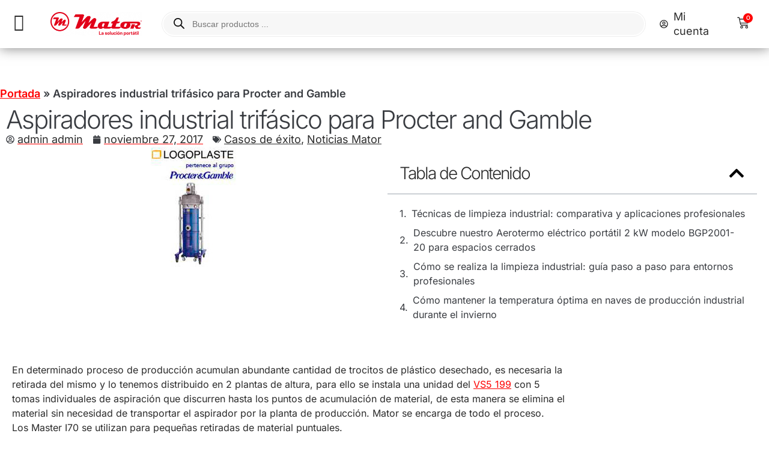

--- FILE ---
content_type: text/html; charset=UTF-8
request_url: https://www.mator.es/casos-de-exito/aspiradores-industrial-trifasico-procter-and-gamble/
body_size: 51395
content:
<!doctype html>
<html lang="es">
<head>
	<meta charset="UTF-8">
	<meta name="viewport" content="width=device-width, initial-scale=1">
	<link rel="profile" href="https://gmpg.org/xfn/11">
	<meta name='robots' content='index, follow, max-image-preview:large, max-snippet:-1, max-video-preview:-1' />
	<style>img:is([sizes="auto" i], [sizes^="auto," i]) { contain-intrinsic-size: 3000px 1500px }</style>
	
	<!-- This site is optimized with the Yoast SEO plugin v25.6 - https://yoast.com/wordpress/plugins/seo/ -->
	<title>Aspiradores industrial trifásico para Procter and Gamble - Mator</title>
	<meta name="description" content="En procesos de producción dónde se acumula abundante cantidad de trocitos de plástico desechado la mejor opción son los aspiradores de Mator." />
	<link rel="canonical" href="https://www.mator.es/casos-de-exito/aspiradores-industrial-trifasico-procter-and-gamble/" />
	<meta name="twitter:label1" content="Escrito por" />
	<meta name="twitter:data1" content="admin admin" />
	<script type="application/ld+json" class="yoast-schema-graph">{"@context":"https://schema.org","@graph":[{"@type":"Article","@id":"https://www.mator.es/casos-de-exito/aspiradores-industrial-trifasico-procter-and-gamble/#article","isPartOf":{"@id":"https://www.mator.es/casos-de-exito/aspiradores-industrial-trifasico-procter-and-gamble/"},"author":{"name":"admin admin","@id":"https://www.mator.es/#/schema/person/36f8ae52ae3980b3a84177b121e19c9d"},"headline":"Aspiradores industrial trifásico para Procter and Gamble","datePublished":"2017-11-27T18:07:39+00:00","dateModified":"2021-04-14T08:41:47+00:00","mainEntityOfPage":{"@id":"https://www.mator.es/casos-de-exito/aspiradores-industrial-trifasico-procter-and-gamble/"},"wordCount":99,"publisher":{"@id":"https://www.mator.es/#organization"},"image":{"@id":"https://www.mator.es/casos-de-exito/aspiradores-industrial-trifasico-procter-and-gamble/#primaryimage"},"thumbnailUrl":"https://www.mator.es/wp-content/uploads/2017/11/caso-proter.jpg","articleSection":["Casos de éxito","Noticias Mator"],"inLanguage":"es"},{"@type":"WebPage","@id":"https://www.mator.es/casos-de-exito/aspiradores-industrial-trifasico-procter-and-gamble/","url":"https://www.mator.es/casos-de-exito/aspiradores-industrial-trifasico-procter-and-gamble/","name":"Aspiradores industrial trifásico para Procter and Gamble - Mator","isPartOf":{"@id":"https://www.mator.es/#website"},"primaryImageOfPage":{"@id":"https://www.mator.es/casos-de-exito/aspiradores-industrial-trifasico-procter-and-gamble/#primaryimage"},"image":{"@id":"https://www.mator.es/casos-de-exito/aspiradores-industrial-trifasico-procter-and-gamble/#primaryimage"},"thumbnailUrl":"https://www.mator.es/wp-content/uploads/2017/11/caso-proter.jpg","datePublished":"2017-11-27T18:07:39+00:00","dateModified":"2021-04-14T08:41:47+00:00","description":"En procesos de producción dónde se acumula abundante cantidad de trocitos de plástico desechado la mejor opción son los aspiradores de Mator.","breadcrumb":{"@id":"https://www.mator.es/casos-de-exito/aspiradores-industrial-trifasico-procter-and-gamble/#breadcrumb"},"inLanguage":"es","potentialAction":[{"@type":"ReadAction","target":["https://www.mator.es/casos-de-exito/aspiradores-industrial-trifasico-procter-and-gamble/"]}]},{"@type":"ImageObject","inLanguage":"es","@id":"https://www.mator.es/casos-de-exito/aspiradores-industrial-trifasico-procter-and-gamble/#primaryimage","url":"https://www.mator.es/wp-content/uploads/2017/11/caso-proter.jpg","contentUrl":"https://www.mator.es/wp-content/uploads/2017/11/caso-proter.jpg","width":225,"height":200,"caption":"aspirador trifásico"},{"@type":"BreadcrumbList","@id":"https://www.mator.es/casos-de-exito/aspiradores-industrial-trifasico-procter-and-gamble/#breadcrumb","itemListElement":[{"@type":"ListItem","position":1,"name":"Portada","item":"https://www.mator.es/"},{"@type":"ListItem","position":2,"name":"Aspiradores industrial trifásico para Procter and Gamble"}]},{"@type":"WebSite","@id":"https://www.mator.es/#website","url":"https://www.mator.es/","name":"Mator","description":"Equipos y soluciones Mator","publisher":{"@id":"https://www.mator.es/#organization"},"potentialAction":[{"@type":"SearchAction","target":{"@type":"EntryPoint","urlTemplate":"https://www.mator.es/?s={search_term_string}"},"query-input":{"@type":"PropertyValueSpecification","valueRequired":true,"valueName":"search_term_string"}}],"inLanguage":"es"},{"@type":"Organization","@id":"https://www.mator.es/#organization","name":"MATOR","url":"https://www.mator.es/","logo":{"@type":"ImageObject","inLanguage":"es","@id":"https://www.mator.es/#/schema/logo/image/","url":"","contentUrl":"","caption":"MATOR"},"image":{"@id":"https://www.mator.es/#/schema/logo/image/"},"sameAs":["https://www.facebook.com/matorizate","https://www.linkedin.com/company/mator","https://www.youtube.com/channel/UCtIu0rHCj0xRSOaoIzMJaow"]},{"@type":"Person","@id":"https://www.mator.es/#/schema/person/36f8ae52ae3980b3a84177b121e19c9d","name":"admin admin","image":{"@type":"ImageObject","inLanguage":"es","@id":"https://www.mator.es/#/schema/person/image/","url":"https://secure.gravatar.com/avatar/5380641e5c91cfb5471a7306223bf314e0b6cef40aff8421f9aa280d48a2b834?s=96&d=mm&r=g","contentUrl":"https://secure.gravatar.com/avatar/5380641e5c91cfb5471a7306223bf314e0b6cef40aff8421f9aa280d48a2b834?s=96&d=mm&r=g","caption":"admin admin"},"sameAs":["https://www.mator.es"]}]}</script>
	<!-- / Yoast SEO plugin. -->


<link rel='dns-prefetch' href='//www.mator.es' />
<link rel='dns-prefetch' href='//fonts.googleapis.com' />
<link rel="alternate" type="application/rss+xml" title="Mator &raquo; Feed" href="https://www.mator.es/feed/" />
<link rel="alternate" type="application/rss+xml" title="Mator &raquo; Feed de los comentarios" href="https://www.mator.es/comments/feed/" />
<script>
window._wpemojiSettings = {"baseUrl":"https:\/\/s.w.org\/images\/core\/emoji\/16.0.1\/72x72\/","ext":".png","svgUrl":"https:\/\/s.w.org\/images\/core\/emoji\/16.0.1\/svg\/","svgExt":".svg","source":{"concatemoji":"https:\/\/www.mator.es\/wp-includes\/js\/wp-emoji-release.min.js?ver=e761b78f718edef29e9d517542358cd7"}};
/*! This file is auto-generated */
!function(s,n){var o,i,e;function c(e){try{var t={supportTests:e,timestamp:(new Date).valueOf()};sessionStorage.setItem(o,JSON.stringify(t))}catch(e){}}function p(e,t,n){e.clearRect(0,0,e.canvas.width,e.canvas.height),e.fillText(t,0,0);var t=new Uint32Array(e.getImageData(0,0,e.canvas.width,e.canvas.height).data),a=(e.clearRect(0,0,e.canvas.width,e.canvas.height),e.fillText(n,0,0),new Uint32Array(e.getImageData(0,0,e.canvas.width,e.canvas.height).data));return t.every(function(e,t){return e===a[t]})}function u(e,t){e.clearRect(0,0,e.canvas.width,e.canvas.height),e.fillText(t,0,0);for(var n=e.getImageData(16,16,1,1),a=0;a<n.data.length;a++)if(0!==n.data[a])return!1;return!0}function f(e,t,n,a){switch(t){case"flag":return n(e,"\ud83c\udff3\ufe0f\u200d\u26a7\ufe0f","\ud83c\udff3\ufe0f\u200b\u26a7\ufe0f")?!1:!n(e,"\ud83c\udde8\ud83c\uddf6","\ud83c\udde8\u200b\ud83c\uddf6")&&!n(e,"\ud83c\udff4\udb40\udc67\udb40\udc62\udb40\udc65\udb40\udc6e\udb40\udc67\udb40\udc7f","\ud83c\udff4\u200b\udb40\udc67\u200b\udb40\udc62\u200b\udb40\udc65\u200b\udb40\udc6e\u200b\udb40\udc67\u200b\udb40\udc7f");case"emoji":return!a(e,"\ud83e\udedf")}return!1}function g(e,t,n,a){var r="undefined"!=typeof WorkerGlobalScope&&self instanceof WorkerGlobalScope?new OffscreenCanvas(300,150):s.createElement("canvas"),o=r.getContext("2d",{willReadFrequently:!0}),i=(o.textBaseline="top",o.font="600 32px Arial",{});return e.forEach(function(e){i[e]=t(o,e,n,a)}),i}function t(e){var t=s.createElement("script");t.src=e,t.defer=!0,s.head.appendChild(t)}"undefined"!=typeof Promise&&(o="wpEmojiSettingsSupports",i=["flag","emoji"],n.supports={everything:!0,everythingExceptFlag:!0},e=new Promise(function(e){s.addEventListener("DOMContentLoaded",e,{once:!0})}),new Promise(function(t){var n=function(){try{var e=JSON.parse(sessionStorage.getItem(o));if("object"==typeof e&&"number"==typeof e.timestamp&&(new Date).valueOf()<e.timestamp+604800&&"object"==typeof e.supportTests)return e.supportTests}catch(e){}return null}();if(!n){if("undefined"!=typeof Worker&&"undefined"!=typeof OffscreenCanvas&&"undefined"!=typeof URL&&URL.createObjectURL&&"undefined"!=typeof Blob)try{var e="postMessage("+g.toString()+"("+[JSON.stringify(i),f.toString(),p.toString(),u.toString()].join(",")+"));",a=new Blob([e],{type:"text/javascript"}),r=new Worker(URL.createObjectURL(a),{name:"wpTestEmojiSupports"});return void(r.onmessage=function(e){c(n=e.data),r.terminate(),t(n)})}catch(e){}c(n=g(i,f,p,u))}t(n)}).then(function(e){for(var t in e)n.supports[t]=e[t],n.supports.everything=n.supports.everything&&n.supports[t],"flag"!==t&&(n.supports.everythingExceptFlag=n.supports.everythingExceptFlag&&n.supports[t]);n.supports.everythingExceptFlag=n.supports.everythingExceptFlag&&!n.supports.flag,n.DOMReady=!1,n.readyCallback=function(){n.DOMReady=!0}}).then(function(){return e}).then(function(){var e;n.supports.everything||(n.readyCallback(),(e=n.source||{}).concatemoji?t(e.concatemoji):e.wpemoji&&e.twemoji&&(t(e.twemoji),t(e.wpemoji)))}))}((window,document),window._wpemojiSettings);
</script>
<style id='wp-emoji-styles-inline-css'>

	img.wp-smiley, img.emoji {
		display: inline !important;
		border: none !important;
		box-shadow: none !important;
		height: 1em !important;
		width: 1em !important;
		margin: 0 0.07em !important;
		vertical-align: -0.1em !important;
		background: none !important;
		padding: 0 !important;
	}
</style>
<link rel='stylesheet' id='wp-block-library-css' href='https://www.mator.es/wp-includes/css/dist/block-library/style.min.css?ver=e761b78f718edef29e9d517542358cd7' media='all' />
<style id='global-styles-inline-css'>
:root{--wp--preset--aspect-ratio--square: 1;--wp--preset--aspect-ratio--4-3: 4/3;--wp--preset--aspect-ratio--3-4: 3/4;--wp--preset--aspect-ratio--3-2: 3/2;--wp--preset--aspect-ratio--2-3: 2/3;--wp--preset--aspect-ratio--16-9: 16/9;--wp--preset--aspect-ratio--9-16: 9/16;--wp--preset--color--black: #000000;--wp--preset--color--cyan-bluish-gray: #abb8c3;--wp--preset--color--white: #ffffff;--wp--preset--color--pale-pink: #f78da7;--wp--preset--color--vivid-red: #cf2e2e;--wp--preset--color--luminous-vivid-orange: #ff6900;--wp--preset--color--luminous-vivid-amber: #fcb900;--wp--preset--color--light-green-cyan: #7bdcb5;--wp--preset--color--vivid-green-cyan: #00d084;--wp--preset--color--pale-cyan-blue: #8ed1fc;--wp--preset--color--vivid-cyan-blue: #0693e3;--wp--preset--color--vivid-purple: #9b51e0;--wp--preset--gradient--vivid-cyan-blue-to-vivid-purple: linear-gradient(135deg,rgba(6,147,227,1) 0%,rgb(155,81,224) 100%);--wp--preset--gradient--light-green-cyan-to-vivid-green-cyan: linear-gradient(135deg,rgb(122,220,180) 0%,rgb(0,208,130) 100%);--wp--preset--gradient--luminous-vivid-amber-to-luminous-vivid-orange: linear-gradient(135deg,rgba(252,185,0,1) 0%,rgba(255,105,0,1) 100%);--wp--preset--gradient--luminous-vivid-orange-to-vivid-red: linear-gradient(135deg,rgba(255,105,0,1) 0%,rgb(207,46,46) 100%);--wp--preset--gradient--very-light-gray-to-cyan-bluish-gray: linear-gradient(135deg,rgb(238,238,238) 0%,rgb(169,184,195) 100%);--wp--preset--gradient--cool-to-warm-spectrum: linear-gradient(135deg,rgb(74,234,220) 0%,rgb(151,120,209) 20%,rgb(207,42,186) 40%,rgb(238,44,130) 60%,rgb(251,105,98) 80%,rgb(254,248,76) 100%);--wp--preset--gradient--blush-light-purple: linear-gradient(135deg,rgb(255,206,236) 0%,rgb(152,150,240) 100%);--wp--preset--gradient--blush-bordeaux: linear-gradient(135deg,rgb(254,205,165) 0%,rgb(254,45,45) 50%,rgb(107,0,62) 100%);--wp--preset--gradient--luminous-dusk: linear-gradient(135deg,rgb(255,203,112) 0%,rgb(199,81,192) 50%,rgb(65,88,208) 100%);--wp--preset--gradient--pale-ocean: linear-gradient(135deg,rgb(255,245,203) 0%,rgb(182,227,212) 50%,rgb(51,167,181) 100%);--wp--preset--gradient--electric-grass: linear-gradient(135deg,rgb(202,248,128) 0%,rgb(113,206,126) 100%);--wp--preset--gradient--midnight: linear-gradient(135deg,rgb(2,3,129) 0%,rgb(40,116,252) 100%);--wp--preset--font-size--small: 13px;--wp--preset--font-size--medium: 20px;--wp--preset--font-size--large: 36px;--wp--preset--font-size--x-large: 42px;--wp--preset--spacing--20: 0.44rem;--wp--preset--spacing--30: 0.67rem;--wp--preset--spacing--40: 1rem;--wp--preset--spacing--50: 1.5rem;--wp--preset--spacing--60: 2.25rem;--wp--preset--spacing--70: 3.38rem;--wp--preset--spacing--80: 5.06rem;--wp--preset--shadow--natural: 6px 6px 9px rgba(0, 0, 0, 0.2);--wp--preset--shadow--deep: 12px 12px 50px rgba(0, 0, 0, 0.4);--wp--preset--shadow--sharp: 6px 6px 0px rgba(0, 0, 0, 0.2);--wp--preset--shadow--outlined: 6px 6px 0px -3px rgba(255, 255, 255, 1), 6px 6px rgba(0, 0, 0, 1);--wp--preset--shadow--crisp: 6px 6px 0px rgba(0, 0, 0, 1);}:root { --wp--style--global--content-size: 800px;--wp--style--global--wide-size: 1200px; }:where(body) { margin: 0; }.wp-site-blocks > .alignleft { float: left; margin-right: 2em; }.wp-site-blocks > .alignright { float: right; margin-left: 2em; }.wp-site-blocks > .aligncenter { justify-content: center; margin-left: auto; margin-right: auto; }:where(.wp-site-blocks) > * { margin-block-start: 24px; margin-block-end: 0; }:where(.wp-site-blocks) > :first-child { margin-block-start: 0; }:where(.wp-site-blocks) > :last-child { margin-block-end: 0; }:root { --wp--style--block-gap: 24px; }:root :where(.is-layout-flow) > :first-child{margin-block-start: 0;}:root :where(.is-layout-flow) > :last-child{margin-block-end: 0;}:root :where(.is-layout-flow) > *{margin-block-start: 24px;margin-block-end: 0;}:root :where(.is-layout-constrained) > :first-child{margin-block-start: 0;}:root :where(.is-layout-constrained) > :last-child{margin-block-end: 0;}:root :where(.is-layout-constrained) > *{margin-block-start: 24px;margin-block-end: 0;}:root :where(.is-layout-flex){gap: 24px;}:root :where(.is-layout-grid){gap: 24px;}.is-layout-flow > .alignleft{float: left;margin-inline-start: 0;margin-inline-end: 2em;}.is-layout-flow > .alignright{float: right;margin-inline-start: 2em;margin-inline-end: 0;}.is-layout-flow > .aligncenter{margin-left: auto !important;margin-right: auto !important;}.is-layout-constrained > .alignleft{float: left;margin-inline-start: 0;margin-inline-end: 2em;}.is-layout-constrained > .alignright{float: right;margin-inline-start: 2em;margin-inline-end: 0;}.is-layout-constrained > .aligncenter{margin-left: auto !important;margin-right: auto !important;}.is-layout-constrained > :where(:not(.alignleft):not(.alignright):not(.alignfull)){max-width: var(--wp--style--global--content-size);margin-left: auto !important;margin-right: auto !important;}.is-layout-constrained > .alignwide{max-width: var(--wp--style--global--wide-size);}body .is-layout-flex{display: flex;}.is-layout-flex{flex-wrap: wrap;align-items: center;}.is-layout-flex > :is(*, div){margin: 0;}body .is-layout-grid{display: grid;}.is-layout-grid > :is(*, div){margin: 0;}body{padding-top: 0px;padding-right: 0px;padding-bottom: 0px;padding-left: 0px;}a:where(:not(.wp-element-button)){text-decoration: underline;}:root :where(.wp-element-button, .wp-block-button__link){background-color: #32373c;border-width: 0;color: #fff;font-family: inherit;font-size: inherit;line-height: inherit;padding: calc(0.667em + 2px) calc(1.333em + 2px);text-decoration: none;}.has-black-color{color: var(--wp--preset--color--black) !important;}.has-cyan-bluish-gray-color{color: var(--wp--preset--color--cyan-bluish-gray) !important;}.has-white-color{color: var(--wp--preset--color--white) !important;}.has-pale-pink-color{color: var(--wp--preset--color--pale-pink) !important;}.has-vivid-red-color{color: var(--wp--preset--color--vivid-red) !important;}.has-luminous-vivid-orange-color{color: var(--wp--preset--color--luminous-vivid-orange) !important;}.has-luminous-vivid-amber-color{color: var(--wp--preset--color--luminous-vivid-amber) !important;}.has-light-green-cyan-color{color: var(--wp--preset--color--light-green-cyan) !important;}.has-vivid-green-cyan-color{color: var(--wp--preset--color--vivid-green-cyan) !important;}.has-pale-cyan-blue-color{color: var(--wp--preset--color--pale-cyan-blue) !important;}.has-vivid-cyan-blue-color{color: var(--wp--preset--color--vivid-cyan-blue) !important;}.has-vivid-purple-color{color: var(--wp--preset--color--vivid-purple) !important;}.has-black-background-color{background-color: var(--wp--preset--color--black) !important;}.has-cyan-bluish-gray-background-color{background-color: var(--wp--preset--color--cyan-bluish-gray) !important;}.has-white-background-color{background-color: var(--wp--preset--color--white) !important;}.has-pale-pink-background-color{background-color: var(--wp--preset--color--pale-pink) !important;}.has-vivid-red-background-color{background-color: var(--wp--preset--color--vivid-red) !important;}.has-luminous-vivid-orange-background-color{background-color: var(--wp--preset--color--luminous-vivid-orange) !important;}.has-luminous-vivid-amber-background-color{background-color: var(--wp--preset--color--luminous-vivid-amber) !important;}.has-light-green-cyan-background-color{background-color: var(--wp--preset--color--light-green-cyan) !important;}.has-vivid-green-cyan-background-color{background-color: var(--wp--preset--color--vivid-green-cyan) !important;}.has-pale-cyan-blue-background-color{background-color: var(--wp--preset--color--pale-cyan-blue) !important;}.has-vivid-cyan-blue-background-color{background-color: var(--wp--preset--color--vivid-cyan-blue) !important;}.has-vivid-purple-background-color{background-color: var(--wp--preset--color--vivid-purple) !important;}.has-black-border-color{border-color: var(--wp--preset--color--black) !important;}.has-cyan-bluish-gray-border-color{border-color: var(--wp--preset--color--cyan-bluish-gray) !important;}.has-white-border-color{border-color: var(--wp--preset--color--white) !important;}.has-pale-pink-border-color{border-color: var(--wp--preset--color--pale-pink) !important;}.has-vivid-red-border-color{border-color: var(--wp--preset--color--vivid-red) !important;}.has-luminous-vivid-orange-border-color{border-color: var(--wp--preset--color--luminous-vivid-orange) !important;}.has-luminous-vivid-amber-border-color{border-color: var(--wp--preset--color--luminous-vivid-amber) !important;}.has-light-green-cyan-border-color{border-color: var(--wp--preset--color--light-green-cyan) !important;}.has-vivid-green-cyan-border-color{border-color: var(--wp--preset--color--vivid-green-cyan) !important;}.has-pale-cyan-blue-border-color{border-color: var(--wp--preset--color--pale-cyan-blue) !important;}.has-vivid-cyan-blue-border-color{border-color: var(--wp--preset--color--vivid-cyan-blue) !important;}.has-vivid-purple-border-color{border-color: var(--wp--preset--color--vivid-purple) !important;}.has-vivid-cyan-blue-to-vivid-purple-gradient-background{background: var(--wp--preset--gradient--vivid-cyan-blue-to-vivid-purple) !important;}.has-light-green-cyan-to-vivid-green-cyan-gradient-background{background: var(--wp--preset--gradient--light-green-cyan-to-vivid-green-cyan) !important;}.has-luminous-vivid-amber-to-luminous-vivid-orange-gradient-background{background: var(--wp--preset--gradient--luminous-vivid-amber-to-luminous-vivid-orange) !important;}.has-luminous-vivid-orange-to-vivid-red-gradient-background{background: var(--wp--preset--gradient--luminous-vivid-orange-to-vivid-red) !important;}.has-very-light-gray-to-cyan-bluish-gray-gradient-background{background: var(--wp--preset--gradient--very-light-gray-to-cyan-bluish-gray) !important;}.has-cool-to-warm-spectrum-gradient-background{background: var(--wp--preset--gradient--cool-to-warm-spectrum) !important;}.has-blush-light-purple-gradient-background{background: var(--wp--preset--gradient--blush-light-purple) !important;}.has-blush-bordeaux-gradient-background{background: var(--wp--preset--gradient--blush-bordeaux) !important;}.has-luminous-dusk-gradient-background{background: var(--wp--preset--gradient--luminous-dusk) !important;}.has-pale-ocean-gradient-background{background: var(--wp--preset--gradient--pale-ocean) !important;}.has-electric-grass-gradient-background{background: var(--wp--preset--gradient--electric-grass) !important;}.has-midnight-gradient-background{background: var(--wp--preset--gradient--midnight) !important;}.has-small-font-size{font-size: var(--wp--preset--font-size--small) !important;}.has-medium-font-size{font-size: var(--wp--preset--font-size--medium) !important;}.has-large-font-size{font-size: var(--wp--preset--font-size--large) !important;}.has-x-large-font-size{font-size: var(--wp--preset--font-size--x-large) !important;}
:root :where(.wp-block-pullquote){font-size: 1.5em;line-height: 1.6;}
</style>
<link rel='stylesheet' id='custom-pagination-style-css' href='https://www.mator.es/wp-content/plugins/ajax-pagination-infinite-scroll-for-woocommerce/front/css/form_style.css?ver=1.0' media='all' />
<link rel='stylesheet' id='material-ui-style-css' href='https://fonts.googleapis.com/icon?family=Material+Icons&#038;ver=1.0' media='all' />
<link rel='stylesheet' id='ce_responsive-css' href='https://www.mator.es/wp-content/plugins/simple-embed-code/css/video-container.min.css?ver=2.5.1' media='all' />
<link rel='stylesheet' id='tp-product-image-flipper-for-woocommerce-css' href='https://www.mator.es/wp-content/plugins/tp-product-image-flipper-for-woocommerce/css/tp-product-image-flipper-for-woocommerce.css?ver=e761b78f718edef29e9d517542358cd7' media='all' />
<link rel='stylesheet' id='woocommerce-layout-css' href='https://www.mator.es/wp-content/plugins/woocommerce/assets/css/woocommerce-layout.css?ver=9.8.6' media='all' />
<link rel='stylesheet' id='woocommerce-smallscreen-css' href='https://www.mator.es/wp-content/plugins/woocommerce/assets/css/woocommerce-smallscreen.css?ver=9.8.6' media='only screen and (max-width: 768px)' />
<link rel='stylesheet' id='woocommerce-general-css' href='https://www.mator.es/wp-content/plugins/woocommerce/assets/css/woocommerce.css?ver=9.8.6' media='all' />
<style id='woocommerce-inline-inline-css'>
.woocommerce form .form-row .required { visibility: visible; }
</style>
<link rel='stylesheet' id='cmplz-general-css' href='https://www.mator.es/wp-content/plugins/complianz-gdpr-premium/assets/css/cookieblocker.min.css?ver=1762165695' media='all' />
<link rel='stylesheet' id='yith-wocc-style-css' href='https://www.mator.es/wp-content/plugins/yith-woocommerce-one-click-checkout-premium/assets/css/yith-wocc-frontend.css?ver=2.6.0' media='all' />
<style id='yith-wocc-style-inline-css'>
:root{--yith-wocc-button-background:#ebe9eb;--yith-wocc-button-background-hover:#dad8da;--yith-wocc-button-text:#515151;--yith-wocc-button-text-hover:#515151;}
</style>
<link rel='stylesheet' id='brands-styles-css' href='https://www.mator.es/wp-content/plugins/woocommerce/assets/css/brands.css?ver=9.8.6' media='all' />
<link rel='stylesheet' id='dgwt-wcas-style-css' href='https://www.mator.es/wp-content/plugins/ajax-search-for-woocommerce-premium/assets/css/style.min.css?ver=1.31.0' media='all' />
<link rel='stylesheet' id='hello-elementor-css' href='https://www.mator.es/wp-content/themes/hello-elementor/assets/css/reset.css?ver=3.4.4' media='all' />
<link rel='stylesheet' id='hello-elementor-theme-style-css' href='https://www.mator.es/wp-content/themes/hello-elementor/assets/css/theme.css?ver=3.4.4' media='all' />
<link rel='stylesheet' id='hello-elementor-header-footer-css' href='https://www.mator.es/wp-content/themes/hello-elementor/assets/css/header-footer.css?ver=3.4.4' media='all' />
<link rel='stylesheet' id='elementor-frontend-css' href='https://www.mator.es/wp-content/plugins/elementor/assets/css/frontend.min.css?ver=3.28.0' media='all' />
<link rel='stylesheet' id='elementor-post-44952-css' href='https://www.mator.es/wp-content/uploads/elementor/css/post-44952.css?ver=1745334543' media='all' />
<link rel='stylesheet' id='widget-image-css' href='https://www.mator.es/wp-content/plugins/elementor/assets/css/widget-image.min.css?ver=3.28.0' media='all' />
<link rel='stylesheet' id='widget-icon-list-css' href='https://www.mator.es/wp-content/plugins/elementor/assets/css/widget-icon-list.min.css?ver=3.28.0' media='all' />
<link rel='stylesheet' id='widget-woocommerce-menu-cart-css' href='https://www.mator.es/wp-content/plugins/pro-elements/assets/css/widget-woocommerce-menu-cart.min.css?ver=3.27.4' media='all' />
<link rel='stylesheet' id='e-sticky-css' href='https://www.mator.es/wp-content/plugins/pro-elements/assets/css/modules/sticky.min.css?ver=3.27.4' media='all' />
<link rel='stylesheet' id='widget-icon-box-css' href='https://www.mator.es/wp-content/plugins/elementor/assets/css/widget-icon-box.min.css?ver=3.28.0' media='all' />
<link rel='stylesheet' id='widget-heading-css' href='https://www.mator.es/wp-content/plugins/elementor/assets/css/widget-heading.min.css?ver=3.28.0' media='all' />
<link rel='stylesheet' id='e-animation-grow-css' href='https://www.mator.es/wp-content/plugins/elementor/assets/lib/animations/styles/e-animation-grow.min.css?ver=3.28.0' media='all' />
<link rel='stylesheet' id='widget-social-icons-css' href='https://www.mator.es/wp-content/plugins/elementor/assets/css/widget-social-icons.min.css?ver=3.28.0' media='all' />
<link rel='stylesheet' id='e-apple-webkit-css' href='https://www.mator.es/wp-content/plugins/elementor/assets/css/conditionals/apple-webkit.min.css?ver=3.28.0' media='all' />
<link rel='stylesheet' id='widget-breadcrumbs-css' href='https://www.mator.es/wp-content/plugins/pro-elements/assets/css/widget-breadcrumbs.min.css?ver=3.27.4' media='all' />
<link rel='stylesheet' id='widget-post-info-css' href='https://www.mator.es/wp-content/plugins/pro-elements/assets/css/widget-post-info.min.css?ver=3.27.4' media='all' />
<link rel='stylesheet' id='widget-table-of-contents-css' href='https://www.mator.es/wp-content/plugins/pro-elements/assets/css/widget-table-of-contents.min.css?ver=3.27.4' media='all' />
<link rel='stylesheet' id='widget-posts-css' href='https://www.mator.es/wp-content/plugins/pro-elements/assets/css/widget-posts.min.css?ver=3.27.4' media='all' />
<link rel='stylesheet' id='elementor-post-45046-css' href='https://www.mator.es/wp-content/uploads/elementor/css/post-45046.css?ver=1745334555' media='all' />
<link rel='stylesheet' id='elementor-post-44965-css' href='https://www.mator.es/wp-content/uploads/elementor/css/post-44965.css?ver=1748861885' media='all' />
<link rel='stylesheet' id='elementor-post-45786-css' href='https://www.mator.es/wp-content/uploads/elementor/css/post-45786.css?ver=1745334563' media='all' />
<link rel='stylesheet' id='tablepress-default-css' href='https://www.mator.es/wp-content/tablepress-combined.min.css?ver=18' media='all' />
<link rel='stylesheet' id='chld_thm_cfg_child-css' href='https://www.mator.es/wp-content/themes/hello-elementor-child/style.css?ver=e761b78f718edef29e9d517542358cd7' media='all' />
<link rel='stylesheet' id='eael-general-css' href='https://www.mator.es/wp-content/plugins/essential-addons-for-elementor-lite/assets/front-end/css/view/general.min.css?ver=6.2.2' media='all' />
<link rel='stylesheet' id='elementor-gf-local-redhatdisplay-css' href='https://www.mator.es/wp-content/uploads/elementor/google-fonts/css/redhatdisplay.css?ver=1742226870' media='all' />
<link rel='stylesheet' id='elementor-gf-local-inter-css' href='https://www.mator.es/wp-content/uploads/elementor/google-fonts/css/inter.css?ver=1742226896' media='all' />
<link rel='stylesheet' id='elementor-gf-local-outfit-css' href='https://www.mator.es/wp-content/uploads/elementor/google-fonts/css/outfit.css?ver=1742226899' media='all' />
<link rel='stylesheet' id='elementor-gf-local-poppins-css' href='https://www.mator.es/wp-content/uploads/elementor/google-fonts/css/poppins.css?ver=1742226905' media='all' />
<link rel='stylesheet' id='elementor-icons-skb_cife-themify-icon-css' href='https://www.mator.es/wp-content/plugins/skyboot-custom-icons-for-elementor/assets/css/themify.css?ver=1.1.0' media='all' />
<link rel='stylesheet' id='elementor-icons-skb_cife-linearicons-icon-css' href='https://www.mator.es/wp-content/plugins/skyboot-custom-icons-for-elementor/assets/css/linearicons.css?ver=1.1.0' media='all' />
<link rel='stylesheet' id='elementor-icons-skb_cife-elegant-icon-css' href='https://www.mator.es/wp-content/plugins/skyboot-custom-icons-for-elementor/assets/css/elegant.css?ver=1.1.0' media='all' />
<script src="https://www.mator.es/wp-includes/js/jquery/jquery.min.js?ver=3.7.1" id="jquery-core-js"></script>
<script src="https://www.mator.es/wp-includes/js/jquery/jquery-migrate.min.js?ver=3.4.1" id="jquery-migrate-js"></script>
<script src="https://www.mator.es/wp-content/plugins/woocommerce/assets/js/jquery-blockui/jquery.blockUI.min.js?ver=2.7.0-wc.9.8.6" id="jquery-blockui-js" defer data-wp-strategy="defer"></script>
<script id="wc-add-to-cart-js-extra">
var wc_add_to_cart_params = {"ajax_url":"\/wp-admin\/admin-ajax.php","wc_ajax_url":"\/?wc-ajax=%%endpoint%%","i18n_view_cart":"Ver carrito","cart_url":"https:\/\/www.mator.es\/carrito\/","is_cart":"","cart_redirect_after_add":"no"};
</script>
<script src="https://www.mator.es/wp-content/plugins/woocommerce/assets/js/frontend/add-to-cart.min.js?ver=9.8.6" id="wc-add-to-cart-js" defer data-wp-strategy="defer"></script>
<script src="https://www.mator.es/wp-content/plugins/woocommerce/assets/js/js-cookie/js.cookie.min.js?ver=2.1.4-wc.9.8.6" id="js-cookie-js" defer data-wp-strategy="defer"></script>
<script id="woocommerce-js-extra">
var woocommerce_params = {"ajax_url":"\/wp-admin\/admin-ajax.php","wc_ajax_url":"\/?wc-ajax=%%endpoint%%","i18n_password_show":"Mostrar contrase\u00f1a","i18n_password_hide":"Ocultar contrase\u00f1a"};
</script>
<script src="https://www.mator.es/wp-content/plugins/woocommerce/assets/js/frontend/woocommerce.min.js?ver=9.8.6" id="woocommerce-js" defer data-wp-strategy="defer"></script>
<link rel="https://api.w.org/" href="https://www.mator.es/wp-json/" /><link rel="alternate" title="JSON" type="application/json" href="https://www.mator.es/wp-json/wp/v2/posts/12251" /><link rel="EditURI" type="application/rsd+xml" title="RSD" href="https://www.mator.es/xmlrpc.php?rsd" />
<link rel="alternate" title="oEmbed (JSON)" type="application/json+oembed" href="https://www.mator.es/wp-json/oembed/1.0/embed?url=https%3A%2F%2Fwww.mator.es%2Fcasos-de-exito%2Faspiradores-industrial-trifasico-procter-and-gamble%2F" />
<link rel="alternate" title="oEmbed (XML)" type="text/xml+oembed" href="https://www.mator.es/wp-json/oembed/1.0/embed?url=https%3A%2F%2Fwww.mator.es%2Fcasos-de-exito%2Faspiradores-industrial-trifasico-procter-and-gamble%2F&#038;format=xml" />
<style>			:root {
			--showLessBaseHoverColor: #c0bfbc;
			--showLessTextHoverColor: #000000;
			--loadBackgroundHoverColor: #ffffff;
			--loadTextHoverColor: #ff4242;
			--paginationLocation: center;
			}
			</style><!-- Google Tag Manager -->
<script>(function(w,d,s,l,i){w[l]=w[l]||[];w[l].push({'gtm.start':
new Date().getTime(),event:'gtm.js'});var f=d.getElementsByTagName(s)[0],
j=d.createElement(s),dl=l!='dataLayer'?'&l='+l:'';j.async=true;j.src=
'https://www.googletagmanager.com/gtm.js?id='+i+dl;f.parentNode.insertBefore(j,f);
})(window,document,'script','dataLayer','GTM-WRM3FF2');</script>
<!-- End Google Tag Manager --><!-- This site is powered by WooCommerce Redsys Gateway Light v.6.5.0 - https://es.wordpress.org/plugins/woo-redsys-gateway-light/ -->			<style>.cmplz-hidden {
					display: none !important;
				}</style>		<style>
			.dgwt-wcas-ico-magnifier,.dgwt-wcas-ico-magnifier-handler{max-width:20px}.dgwt-wcas-suggestions-wrapp,.dgwt-wcas-details-wrapp{background-color:#fff}.dgwt-wcas-suggestion-selected{background-color:#fff}.dgwt-wcas-inner-preloader{background-image:url(https://www.mator.es/wp-content/uploads/2023/07/cropped-faviconmator.png)}.dgwt-wcas-inner-preloader *{display:none}		</style>
			<noscript><style>.woocommerce-product-gallery{ opacity: 1 !important; }</style></noscript>
	<meta name="generator" content="Elementor 3.28.0; features: e_font_icon_svg, additional_custom_breakpoints, e_local_google_fonts; settings: css_print_method-external, google_font-enabled, font_display-swap">
			<style>
				.e-con.e-parent:nth-of-type(n+4):not(.e-lazyloaded):not(.e-no-lazyload),
				.e-con.e-parent:nth-of-type(n+4):not(.e-lazyloaded):not(.e-no-lazyload) * {
					background-image: none !important;
				}
				@media screen and (max-height: 1024px) {
					.e-con.e-parent:nth-of-type(n+3):not(.e-lazyloaded):not(.e-no-lazyload),
					.e-con.e-parent:nth-of-type(n+3):not(.e-lazyloaded):not(.e-no-lazyload) * {
						background-image: none !important;
					}
				}
				@media screen and (max-height: 640px) {
					.e-con.e-parent:nth-of-type(n+2):not(.e-lazyloaded):not(.e-no-lazyload),
					.e-con.e-parent:nth-of-type(n+2):not(.e-lazyloaded):not(.e-no-lazyload) * {
						background-image: none !important;
					}
				}
			</style>
			<link rel="icon" href="https://www.mator.es/wp-content/uploads/2025/03/cropped-FAVICONMATOR-32x32.png" sizes="32x32" />
<link rel="icon" href="https://www.mator.es/wp-content/uploads/2025/03/cropped-FAVICONMATOR-192x192.png" sizes="192x192" />
<link rel="apple-touch-icon" href="https://www.mator.es/wp-content/uploads/2025/03/cropped-FAVICONMATOR-180x180.png" />
<meta name="msapplication-TileImage" content="https://www.mator.es/wp-content/uploads/2025/03/cropped-FAVICONMATOR-270x270.png" />
		<style id="wp-custom-css">
			.elementor-kit-44952 input:not([type="button"]):not([type="submit"]), 
.elementor-kit-44952 textarea {
    background-color: #f7f7f7 !important; /* Cambia el fondo a blanco */
    border-color: #ffffff !important; /* Cambia el borde a blanco */
}
.elementor-kit-44952 form button,
.elementor-kit-44952 form input[type="submit"] {
    background-color: var(--e-global-color-d49ac81); /* Fondo rojo */
    color: #ffffff; /* Texto blanco */
    border: 1px solid var(--e-global-color-d49ac81); /* Borde rojo */
    border-radius: 5px;
    transition: all 0.3s ease; /* Para animar el hover */
}
.elementor-kit-44952 form button:hover,
.elementor-kit-44952 form input[type="submit"]:hover {
    background-color: #ffffff; /* Fondo blanco */
    color: var(--e-global-color-d49ac81); /* Texto rojo */
    border: 1px solid var(--e-global-color-d49ac81); /* Borde rojo */
}
@media handheld, only screen and (max-width: 1200px){
	li#tab-title-ficha-tecnica {
    display: none;
}
}
/* Estilo general para todos los enlaces */
a {
    color: #FE0000; /* Color del texto del enlace */
    text-decoration: underline; /* Subrayado para los enlaces */
    transition: color 0.3s ease; /* Efecto suave en cambios de color */
}

/* Cambiar el color al pasar el ratón */
a:hover, a:focus {
    color: #D3D3D3; /* Color más oscuro en hover */
}
/* Opcional: Enlaces dentro de widgets específicos de Elementor */
.elementor-widget a {
    color: #FE0000; /* Asegura que enlaces en widgets también sigan el estilo */
    text-decoration: underline;
}

/* Excluir enlaces dentro de botones genéricos */
button,
input[type="submit"],
input[type="button"],
a.button,
.elementor-button {
    text-decoration: none !important; /* Sin subrayado */

}
/* Opcional: Personalizar iconos de listas */
.elementor-widget-icon-list .elementor-icon-list-item a {
    text-decoration: none !important; /* Sin subrayado */
    color: inherit !important; /* Heredar el color por defecto */
}
/* Excluir enlaces dentro del carousel */
.elementor-carousel a {
    color: inherit !important; /* Heredar el color por defecto */
    text-decoration: none !important; /* Sin subrayado */
}


/* Estilo para las pestañas deslizables en móviles */
@media (max-width: 768px) {
    .woocommerce-tabs .tabs {
        display: flex;
        flex-wrap: nowrap; /* Evitar que se envuelvan */
        overflow-x: auto; /* Hacer que las pestañas sean desplazables horizontalmente */
        overflow-y: hidden; /* Evitar que se desplacen verticalmente */
        white-space: nowrap; /* Evitar que los textos se rompan */
        -webkit-overflow-scrolling: touch; /* Suavizar desplazamiento en móviles */
    }

    .woocommerce-tabs .tabs li {
        flex: 0 0 auto; /* Evitar que las pestañas se expandan */
        margin-right: 10px; /* Espaciado entre las pestañas */
    }

    /* Personalizar scrollbar para que sea visible */
    .woocommerce-tabs .tabs::-webkit-scrollbar {
        height: 5px; /* Altura del scrollbar */
    }

    .woocommerce-tabs .tabs::-webkit-scrollbar-thumb {
        background-color: #007683; /* Color del scrollbar */
        border-radius: 10px;
    }

    .woocommerce-tabs .tabs::-webkit-scrollbar-track {
        background: #f1f1f1; /* Fondo del scrollbar */
    }
	
	.woocommerce div.product.elementor .woocommerce-tabs .panel {
		overflow-x: scroll;
	}
}

/* Excluir enlaces dentro de los encabezados de Elementor */
.elementor-heading-title a {
    color: inherit !important; /* Heredar el color del encabezado */
    text-decoration: none !important; /* Sin subrayado */
}
/* Quitar estilos de los enlaces dentro del widget de blog */
.elementor-widget-posts a {
    color: inherit !important; /* Heredar el color del contexto */
    text-decoration: none !important; /* Sin subrayado */
}
/* Quitar estilos de los enlaces dentro del widget 'Archive Posts' */
.elementor-widget-archive-posts a {
    color: inherit !important; /* Heredar el color del contexto */
    text-decoration: none !important; /* Sin subrayado */
}
@media (max-width: 768px) {
    .add_to_cart_button.fixed {
        position: fixed;
        bottom: 0;
        left: 0;
        width: 100%;
        background-color: #007683;
        color: #fff;
        text-align: center;
        padding: 15px 0;
        font-size: 16px;
        z-index: 1000;
        display: block;
    }
}

/* Estilo base para los botones personalizados */
.boton_consultarpreciomultiproducto {
    display: inline-block;
    color: #f74747 !important; /* Texto dorado */
    background-color: #fff !important; /* Fondo blanco */
    border: 1px solid #f74747 !important; /* Borde dorado */
    padding: 10px 20px; /* Espaciado interno */
    text-align: center;
    text-decoration: none !important; /* Sin subrayado */
    font-size: 16px;
    border-radius: 5px;
    transition: all 0.3s ease; /* Transición suave para hover */
    cursor: pointer;
}

/* Efecto hover para los botones */
.boton_consultarpreciomultiproducto:hover {
    color: #fff !important; /* Texto blanco */
    background-color: #f74747 !important; /* Fondo dorado sólido */
    border: 1px solid #f74747 !important; /* Borde dorado */
}


/* Contenedor de la cuadrícula */
.imgt-2 {
    display: inline-block; /* Elementos en bloque en línea */
    width: 45%; /* Ajuste automático para que quepan 3 por fila */
    margin: 10px; /* Eliminar márgenes para usar todo el espacio */
    padding: 10px; /* Espaciado interno */
    background-color: #f9f9f9; /* Fondo claro */
    border: 1px solid #ddd; /* Borde sutil */
    border-radius: 8px; /* Bordes redondeados */
    box-shadow: 0 4px 6px rgba(0, 0, 0, 0.1); /* Sombra ligera */
    text-align: center; /* Centrar contenido */
    vertical-align: top; /* Alineación vertical consistente */
    box-sizing: border-box; /* Incluye paddings y bordes en el ancho */
}

/* Asegurarse de que las imágenes se ajusten al contenedor */
.imgt-2 img {
    max-width: 100%; /* Ajusta la imagen al ancho del contenedor */
    height: auto; /* Mantiene proporciones */
    border-radius: 4px; /* Bordes redondeados */
    margin-bottom: 10px; /* Espaciado inferior */
}

/* Ajustar el texto */
.imgt-2 p {
    font-size: 14px; /* Tamaño del texto */
    color: #666; /* Color del texto */
    line-height: 1.6; /* Espaciado entre líneas */
    margin: 0; /* Sin márgenes extra */
}

/* Adaptar la cuadrícula en pantallas más pequeñas */
@media (max-width: 1024px) {
    .imgt-2 {
        width: 50%; /* Dos columnas en pantallas medianas */
    }
}

@media (max-width: 768px) {
    .imgt-2 {
        width: 100%; /* Una columna en pantallas pequeñas */
    }
}


.cajalimpieza {
    background-color: #26aed1; /* Color de fondo */
    color: #fff; /* Texto blanco */
    padding: 15px 20px; /* Espaciado interno */
    text-align: center; /* Centrar el texto */
    border-radius: 10px; /* Bordes redondeados */
    box-shadow: 0 4px 6px rgba(0, 0, 0, 0.1); /* Sombra ligera */
    font-size: 18px; /* Tamaño de texto */
    font-weight: bold; /* Texto en negrita */
    margin: 20px 0; /* Separación superior e inferior */
    display: inline-block; /* Opcional: para mantener el tamaño ajustado al contenido */
}

.interesadoen {
    background-color: #d9534f; /* Fondo rojo */
    color: #fff; /* Texto blanco */
    padding: 15px 20px; /* Espaciado interno */
    text-align: center; /* Centrar el texto */
    border-radius: 8px; /* Bordes redondeados */
    box-shadow: 0 4px 6px rgba(0, 0, 0, 0.1); /* Sombra ligera */
    font-size: 16px; /* Tamaño del texto */
    font-weight: bold; /* Negrita */
    line-height: 1.6; /* Mejor separación entre líneas */
    text-decoration: none; /* Sin subrayado (por ser enlace) */
    display: inline-block; /* Ajusta el tamaño al contenido */
    margin: 20px 0; /* Margen superior e inferior */
}

/* Hover del enlace (opcional) */
#linkintesado:hover .interesadoen {
    background-color: #c9302c; /* Rojo más oscuro en hover */
    box-shadow: 0 6px 10px rgba(0, 0, 0, 0.15); /* Sombra más pronunciada */
    cursor: pointer; /* Mostrar cursor de mano */
}

#ft {
    display: none; /* Oculta por defecto */
}

@media (max-width: 768px) {
    #ft {
        display: block; /* Muestra solo en móviles */
        margin-top: 20px; /* Espaciado superior opcional */
    }

    #ft a {
        color: #007683; /* Ajusta el color del enlace si es necesario */
        text-decoration: none; /* Sin subrayado */
        font-weight: bold; /* Negrita para destacar */
        font-size: 14px; /* Tamaño de texto más legible en móvil */
    }

    #ft a:hover {
        text-decoration: underline; /* Subrayado al pasar el ratón */
    }

    #ft img {
        display: inline-block;
        margin-right: 8px; /* Espaciado entre el icono y el texto */
        vertical-align: middle; /* Alineación con el texto */
    }
}

@media (max-width: 768px) {
    /* Contenedor de los botones */
    .woocommerce div.product form.cart {
        display: flex;
        flex-wrap: wrap; /* Permite que los botones se adapten en filas */
        justify-content: space-between; /* Distribución horizontal */
        align-items: center; /* Alineación vertical */
        background-color: #fff; /* Fondo blanco */
        padding: 10px; /* Espaciado interno */
        border-top: 1px solid #ddd; /* Línea superior */
        box-shadow: 0 -2px 5px rgba(0, 0, 0, 0.1); /* Sombra ligera */
        position: fixed; /* Fija en la parte inferior */
        bottom: 0; /* Anclado al borde inferior */
        left: 0; /* Anclado al borde izquierdo */
        width: 100%; /* Ocupa todo el ancho */
        z-index: 9990; /* Aparece sobre otros elementos */
        gap: 10px; /* Espaciado entre filas */
    }
	
/* Botón "Añadir al carrito" en páginas de producto */
.woocommerce div.product form.cart .button:not(.yith-wocc-button) {
    flex: 0 0 auto;
    text-align: center;
    padding: 10px 15px;
    font-size: 14px;
    font-weight: bold;
    border-radius: 8px;
    border: 1px solid #f74747 !important; /* Borde dorado */
    background-color: #fff !important; /* Fondo blanco */
    color: #f74747 !important; /* Texto dorado */
    text-decoration: none;
    cursor: pointer;
    transition: all 0.3s ease;
}

/* Hover "Añadir al carrito" */
.woocommerce div.product form.cart .button:not(.yith-wocc-button):hover {
    background-color: #f74747 !important; /* Fondo dorado sólido */
    color: #fff !important; /* Texto blanco */
    border: 1px solid #f74747 !important;
}

/* Botón "Comprar Ya" en páginas de producto */
.woocommerce div.product form.cart .yith-wocc-button {
    flex: 0 0 auto;
    text-align: center;
    padding: 10px 15px;
    font-size: 14px;
    font-weight: bold;
    border-radius: 8px;
    border: 1px solid #f74747 !important; /* Borde dorado */
    background-color: #f74747 !important; /* Fondo dorado sólido */
    color: #fff !important; /* Texto blanco */
    text-decoration: none;
    cursor: pointer;
    transition: all 0.3s ease;
    margin-left: 10px; /* Espaciado entre botones */
}

/* Hover "Comprar Ya" */
.woocommerce div.product form.cart .yith-wocc-button:hover {
    background-color: #fff !important; /* Fondo blanco */
    color: #f74747 !important; /* Texto dorado */
    border: 1px solid #f74747 !important;
}


    /* Ajustar el contenido para evitar solapamiento con el contenedor */
    .woocommerce div.product {
        margin-bottom: 100px; /* Ajusta según el tamaño del contenedor fijo */
    }
}

@media (max-width: 768px) {
    /* Cambiar fuente en títulos de productos en los archivos de WooCommerce */
    .woocommerce ul.products li.product .woocommerce-loop-product__title {
        font-size: 10px; /* Tamaño de fuente reducido */
        line-height: 1.2; /* Ajustar altura de línea */
        color: #333; /* Color del texto, opcional */
        font-weight: normal; /* Peso del texto, ajusta si lo necesitas */
    }

    /* Opcional: Ajustar descripción corta o elementos adicionales */
    .woocommerce ul.products li.product .price,
    .woocommerce ul.products li.product .woocommerce-loop-category__title {
        font-size: 10px; /* Ajustar también el tamaño de precio o categoría */
        line-height: 1.2; /* Altura de línea ajustada */
    }
}

/* Asegurar que el header siempre esté por encima */
header {
    position: relative; /* Asegura que el z-index se aplique correctamente */
    z-index: 99; /* Siempre visible por encima de otros elementos */
}

.mator-ofertas {
    display: grid;
    grid-template-columns: repeat(4, 1fr);
    gap: 20px;
    margin: 20px 0;
}

.mator-oferta {
    text-align: center;
    border: 1px solid #ddd;
    border-radius: 8px;
    box-shadow: 0 2px 5px rgba(0, 0, 0, 0.1);
    overflow: hidden;
    position: relative;
    background-color: #fff;
    padding-top: 40px; /* Espacio para que la imagen no se solape con el banner */
}

.mator-banner {
    background-color: #e60000;
    color: #fff;
    padding: 10px;
    position: absolute;
    top: 0;
    left: 0;
    right: 0;
    text-align: center;
    font-weight: bold;
    font-size: 18px;
    z-index: 2;
}

.mator-descuento {
    margin: 0;
}

.mator-oferta img {
    max-width: 100%;
    height: auto;
    margin-top: 10px; /* Más margen por si acaso */
    z-index: 1;
    position: relative;
}

.mator-oferta h3 {
    margin: 15px 0;
    font-size: 18px;
    color: #333;
    font-weight: bold;
}

.mator-oferta h3 a {
    text-decoration: none;
    color: #e60000;
    font-weight: bold;
}

.mator-oferta h3 a:hover {
    text-decoration: underline;
}

.mator-cupon {
    font-size: 16px;
    color: #555;
    margin: 10px 0;
    font-weight: bold; /* Texto en negrita */
}

@media (max-width: 768px) {
    .mator-ofertas {
        grid-template-columns: repeat(2, 1fr);
    }
}

@media (max-width: 480px) {
    .mator-ofertas {
        grid-template-columns: 1fr;
    }
}

.mator-aviso-oferta {
    background-color: #FE0000;
    color: #fff;
    padding: 15px;
    margin: 20px 0;
    border-radius: 8px;
    font-size: 16px;
    font-weight: bold;
    text-align: center;
    box-shadow: 0 2px 5px rgba(0, 0, 0, 0.1);
}

.mator-aviso-oferta p {
    margin: 0;
    line-height: 1.5;
}

/* Contenedor de la cuadrícula para imgt-1 */
.imgt-1 {
    display: inline-block; /* Elementos en bloque en línea */
    width: 100%; /* Ajuste automático para que quepan 3 por fila */
    margin: 10px; /* Espaciado entre las tarjetas */
    padding: 10px; /* Espaciado interno */
    background-color: #f9f9f9; /* Fondo claro */
    border: 1px solid #ddd; /* Borde sutil */
    border-radius: 8px; /* Bordes redondeados */
    box-shadow: 0 4px 6px rgba(0, 0, 0, 0.1); /* Sombra ligera */
    text-align: center; /* Centrar contenido */
    vertical-align: top; /* Alineación vertical consistente */
    box-sizing: border-box; /* Incluye paddings y bordes en el ancho */
}

/* Asegurarse de que las imágenes se ajusten al contenedor para imgt-1 */
.imgt-1 img {
    max-width: 100%; /* Ajusta la imagen al ancho del contenedor */
    height: auto; /* Mantiene proporciones */
    border-radius: 4px; /* Bordes redondeados */
    margin-bottom: 10px; /* Espaciado inferior */
}

/* Ajustar el texto para imgt-1 */
.imgt-1 p {
    font-size: 14px; /* Tamaño del texto */
    color: #666; /* Color del texto */
    line-height: 1.6; /* Espaciado entre líneas */
    margin: 0; /* Sin márgenes extra */
}

/* Adaptar la cuadrícula en pantallas más pequeñas para imgt-1 */
@media (max-width: 1024px) {
    .imgt-1 {
        width: 50%; /* Dos columnas en pantallas medianas */
    }
}

@media (max-width: 768px) {
    .imgt-1 {
        width: 100%; /* Una columna en pantallas pequeñas */
    }
}

/* Contenedor de la cuadrícula para imgt-3 */
.imgt-3 {
    display: inline-block; /* Elementos en bloque en línea */
    width: 30%; /* Ajuste automático para que quepan 3 por fila */
    margin: 10px; /* Espaciado entre las tarjetas */
    padding: 10px; /* Espaciado interno */
    background-color: #f9f9f9; /* Fondo claro */
    border: 1px solid #ddd; /* Borde sutil */
    border-radius: 8px; /* Bordes redondeados */
    box-shadow: 0 4px 6px rgba(0, 0, 0, 0.1); /* Sombra ligera */
    text-align: center; /* Centrar contenido */
    vertical-align: top; /* Alineación vertical consistente */
    box-sizing: border-box; /* Incluye paddings y bordes en el ancho */
}

/* Asegurarse de que las imágenes se ajusten al contenedor para imgt-3 */
.imgt-3 img {
    max-width: 100%; /* Ajusta la imagen al ancho del contenedor */
    height: auto; /* Mantiene proporciones */
    border-radius: 4px; /* Bordes redondeados */
    margin-bottom: 10px; /* Espaciado inferior */
}

/* Ajustar el texto para imgt-3 */
.imgt-3 p {
    font-size: 14px; /* Tamaño del texto */
    color: #666; /* Color del texto */
    line-height: 1.6; /* Espaciado entre líneas */
    margin: 0; /* Sin márgenes extra */
}

/* Adaptar la cuadrícula en pantallas más pequeñas para imgt-3 */
@media (max-width: 1024px) {
    .imgt-3 {
        width: 50%; /* Dos columnas en pantallas medianas */
    }
}

@media (max-width: 768px) {
    .imgt-3 {
        width: 100%; /* Una columna en pantallas pequeñas */
    }
}


/* Estilo para los enlaces dentro de la descripción de categorías */
.category-description a {
    color: #FE0000; /* Color rojo para los enlaces */
    text-decoration: underline; /* Subrayado */
    transition: color 0.3s ease; /* Transición suave */
}

.category-description a:hover, 
.category-description a:focus {
    color: #D3D3D3; /* Color gris claro en hover o focus */
}

/*Ajsutes tabla de caracteristicas producto */
.tablepress {
     font-size: 80%;
}
.tablepress img {
     max-width: 120px;
}
.tablepress tbody td {
   line-height: 1em;
}
.tabla-carateristicas-pro {
    overflow-x: auto;
  overflow-y:hidden;
}
.dataTables_paginate.paging_simple {
   display: none;
}
.dataTables_info{display:none;}

.woocommerce-mini-cart__empty-message {
visibility:hidden;
position:relative;
}
.woocommerce-mini-cart__empty-message:after {
visibility: visible;
position: absolute;
top: 0;
left: 0;
white-space: pre;
content: "El Carrito está vacío";
}

/* Ajustar el color del título de la calificación en estrellas */
.elementor-widget-star-rating .elementor-star-rating__title {
    color: #000 !important; /* Cambia el color a negro o cualquier color visible */
    font-size: 14px !important; /* Ajusta el tamaño del texto si es necesario */
    font-weight: bold !important; /* Asegura que sea legible */
}


/* Botón "Añadir al carrito" en páginas de archivo de productos */
.woocommerce ul.products li.product .button {
    display: inline-block;
    text-align: center;
    padding: 10px 15px;
    font-size: 14px;
    font-weight: bold;
    border-radius: 8px;
    border: 1px solid #f74747 !important; /* Borde dorado */
    background-color: #fff !important; /* Fondo blanco */
    color: #f74747 !important; /* Texto dorado */
    text-decoration: none;
    cursor: pointer;
    transition: all 0.3s ease;
}

/* Hover */
.woocommerce ul.products li.product .button:hover {
    background-color: #f74747 !important; /* Fondo dorado sólido */
    color: #fff !important; /* Texto blanco */
    border: 1px solid #f74747 !important; /* Mantiene el borde dorado */
}

/* Botón "Comprar Ya" en páginas de archivo de productos */
.woocommerce ul.products li.product .yith-wocc-button {
    display: inline-block;
    text-align: center;
    padding: 10px 15px;
    font-size: 14px;
    font-weight: bold;
    border-radius: 8px;
    border: 1px solid #f74747 !important; /* Borde dorado */
    background-color: #f74747 !important; /* Fondo dorado sólido */
    color: #fff !important; /* Texto blanco */
    text-decoration: none;
    cursor: pointer;
    transition: all 0.3s ease;
}

/* Hover */
.woocommerce ul.products li.product .yith-wocc-button:hover {
    background-color: #fff !important; /* Fondo blanco */
    color: #f74747 !important; /* Texto dorado */
    border: 1px solid #f74747 !important; /* Mantiene el borde dorado */
}

.gform_confirmation_message {
    background-color: #f74747; /* Fondo rojo */
    color: #ffffff; /* Texto blanco */
    padding: 15px;
    text-align: center;
    font-weight: bold;
    border-radius: 5px;
}

.woocommerce div.product p.price, 
.woocommerce div.product span.price {
    color: #393C41 !important;
}

/* Estilo personalizado para los números del contador de Elementor */
.elementor-counter .elementor-counter-number {
    font-size: 36px; /* Ajusta el tamaño según el diseño */
    font-weight: bold; /* Hace que los números se vean más destacados */
    color: #ffffff; /* Puedes personalizar el color según el diseño */
    line-height: 1.2; /* Ajusta la altura de línea para mejor espaciado */
}

/* Ajuste adicional para el sufijo (por ejemplo, el símbolo '+', '%', etc.) */
.elementor-counter .elementor-counter-number-suffix {
    font-size: 32px; /* Mismo tamaño que el número */
    font-weight: bold;
    color: #ffffff;
}

/* Ajuste para que el contenedor no afecte la alineación */
.elementor-counter .elementor-counter-number-wrapper {
    display: flex;
    align-items: baseline;
}

/* Estilos específicos para el botón "Comprar Ya" */
.woocommerce div.product form.cart .yith-wocc-button {
    color: var(--e-global-color-text) !important;
    background-color: #F74747 !important;
    border-color: #F74747 !important;
    font-weight: bold;
    transition: background-color 0.3s ease;
}

/* Cambiar color de fondo al pasar el ratón por encima */
.woocommerce div.product form.cart .yith-wocc-button:hover {
    background-color: #ffffff !important;
    border-color: #f74747 !important;
    color: #f74747 !important;
}


.gform_wrapper {
    max-width: 100%;
    width: 100%;
}
.gfield_label, .gfield_radio, .gfield_checkbox {
    white-space: normal; /* Permite que el texto y emojis se ajusten */
    word-break: break-word; /* Rompe palabras largas si es necesario */
}
			
/* Asegurar que todas las preguntas usen el ancho completo y no se dividan en columnas */
.gform_wrapper .gfield {
    display: block !important;
    width: 100% !important;
}

/* Asegurar que los textos de las preguntas no se dividan en columnas */
.gform_wrapper .gfield_label {
    display: block !important;
    white-space: normal !important;
    text-align: left !important;
    width: 100% !important;
}

/* Corregir la alineación de opciones de respuesta */
.gform_wrapper ul.gfield_radio,
.gform_wrapper ul.gfield_checkbox {
    display: flex !important;
    flex-direction: column !important;
    gap: 10px !important;
}

/* Evitar que los campos se alineen en columnas estrechas */
.gform_wrapper .gform_fields {
    display: block !important;
    width: 100% !important;
}

/* Asegurar que las estrellas sean rojas */
.woocommerce .star-rating::before {
    color: red !important; /* Cambiar color de las estrellas base */
    background: none !important;
}

/* Hacer que las estrellas rellenas también sean rojas */
.woocommerce .star-rating span::before {
    color: red !important; /* Cambiar color de las estrellas rellenas */
    background: none !important;
}

/* Ajustar separación, alineación y evitar cortes */
.woocommerce .star-rating {
    display: inline-flex !important; /* Asegurar mejor alineación */
    align-items: top !important; /* Centrar verticalmente */
    font-size: 18px !important; /* Ajustar tamaño de estrellas */
    line-height: 1.2 !important;
    margin-bottom: 12px !important; /* Ajuste sutil de separación con el precio */
    padding-bottom: 10px !important; /* Pequeña corrección para evitar cortes */
}

.imgt_texto {
  letter-spacing: 2px !important;
}

button.single_add_to_cart_button.button.alt {
    background-color: #ffffff !important;
    border: 2px solid #f74747 !important;
    color: #f74747 !important;
    transition: all 0.3s ease;
}

button.single_add_to_cart_button.button.alt:hover {
    background-color: #f74747 !important;
    color: #ffffff !important;
    border: 2px solid #f74747 !important;
}

#elementor-menu-cart__toggle_button {
	background: #ffffff;
}


/* Correciones en la página de producto para solventar el problema de versión del plugin de linked products */
.elementor-widget.elementor-widget-woocommerce-product-add-to-cart > div > div > form {
	flex-wrap: wrap !important;
	max-width: 450px !important
}
.elementor-widget.elementor-widget-woocommerce-product-add-to-cart > div > div > form > div.navplugify {
	width: 100%;
}
.elementor-widget-woocommerce-product-add-to-cart > div > div > form > div.quantity {
	margin-left: 0px !important
}
/* --- Reducir y atenuar "IVA no incluido" en todos los productos --- */
.price .woocommerce-price-suffix,
.woocommerce-price-suffix {
    font-size: 0.75em;     /* más pequeño que el precio */
    color: #666;           /* gris, menos protagonista */
    font-weight: normal;   /* sin negrita */
    margin-left: .35em;    /* un pelín separado del precio */
}

/* Opcional: en móviles, un poco más pequeño */
@media (max-width: 768px) {
  .price .woocommerce-price-suffix,
  .woocommerce-price-suffix { font-size: 0.68em; }
}

/* Si lo prefieres DEBAJO del precio, descomenta esto:
.price .woocommerce-price-suffix,
.woocommerce-price-suffix {
    display: block;
    margin-left: 0;
    margin-top: 2px;
}
*/
/* --- Mostrar "IVA no incluido" DEBAJO del precio --- */
.price .woocommerce-price-suffix,
.woocommerce-price-suffix {
    display: block;       /* pasa a la siguiente línea */
    font-size: 0.75em;    /* más pequeño */
    color: #666;          /* gris discreto */
    font-weight: normal;
    margin-left: 0;
    margin-top: 2px;      /* un poco de separación del precio */
}
/* --- Hacer el precio más grande en página de producto --- */
.woocommerce div.product p.price, 
.woocommerce div.product span.price {
    font-size: 1.6em !important;  /* aumenta el tamaño del precio */ 
    font-weight: bold;            /* opcional: lo resalta un poco más */
}

/* --- Hacer el precio más grande en listados/categorías --- */
.woocommerce ul.products li.product .price {
    font-size: 1.2em !important;  /* ajusta en las cuadrículas de productos */
    font-weight: bold;
}
/* --- Ajuste de precios en móviles --- */
@media (max-width: 768px) {
  /* Página de producto */
  .woocommerce div.product p.price, 
  .woocommerce div.product span.price {
      font-size: 1.6em !important;  /* un poco más grande que en desktop */
  }

  /* Listados/categorías */
  .woocommerce ul.products li.product .price {
      font-size: 1.4em !important;  /* resalta más en cuadrículas pequeñas */
  }
}
/* --- Precio más grande en móvil (forzando especificidad y con rem) --- */
@media (max-width: 768px) {

  /* Página de producto */
  .single-product .summary .price,
  .single-product .summary .price .amount,
  .single-product .summary .price ins .amount,
  .single-product .summary .price del .amount,
  .elementor-widget-woocommerce-product-price .price,
  .elementor-widget-woocommerce-product-price .price .amount,
  .woocommerce div.product p.price,
  .woocommerce div.product span.price {
      font-size: 1.6rem !important;   /* ~28-29px si la raíz es 16px */
      line-height: 1.2 !important;
  }

  /* Listados / categorías */
  .woocommerce ul.products li.product .price,
  .woocommerce ul.products li.product .price .amount {
      font-size: 1.6rem !important;   /* ~22-23px */
      line-height: 1.2 !important;
  }
}


.imgclasssmallactive.tooltipplugify{
	margin: 5px 0;
}		</style>
		</head>
<body data-rsssl=1 class="wp-singular post-template-default single single-post postid-12251 single-format-standard wp-custom-logo wp-embed-responsive wp-theme-hello-elementor wp-child-theme-hello-elementor-child theme-hello-elementor woocommerce-no-js hello-elementor-default elementor-default elementor-kit-44952 elementor-page-45786">

<!-- Google Tag Manager (noscript) -->
<noscript><iframe src="https://www.googletagmanager.com/ns.html?id=GTM-WRM3FF2"
height="0" width="0" style="display:none;visibility:hidden"></iframe></noscript>
<!-- End Google Tag Manager (noscript) -->
<a class="skip-link screen-reader-text" href="#content">Ir al contenido</a>

		<div data-elementor-type="header" data-elementor-id="45046" class="elementor elementor-45046 elementor-location-header" data-elementor-post-type="elementor_library">
					<section data-particle_enable="false" data-particle-mobile-disabled="false" class="elementor-section elementor-top-section elementor-element elementor-element-746310bc elementor-section-content-middle elementor-section-full_width elementor-section-height-default elementor-section-height-default" data-id="746310bc" data-element_type="section" data-settings="{&quot;background_background&quot;:&quot;classic&quot;,&quot;sticky&quot;:&quot;top&quot;,&quot;sticky_on&quot;:[&quot;desktop&quot;,&quot;tablet&quot;,&quot;mobile&quot;],&quot;sticky_offset&quot;:0,&quot;sticky_effects_offset&quot;:0,&quot;sticky_anchor_link_offset&quot;:0}">
						<div class="elementor-container elementor-column-gap-default">
					<div class="elementor-column elementor-col-25 elementor-top-column elementor-element elementor-element-5c377b7e" data-id="5c377b7e" data-element_type="column">
			<div class="elementor-widget-wrap elementor-element-populated">
						<div class="elementor-element elementor-element-6f3d9ef9 elementor-view-stacked elementor-shape-square elementor-widget__width-auto elementor-widget elementor-widget-icon" data-id="6f3d9ef9" data-element_type="widget" data-widget_type="icon.default">
				<div class="elementor-widget-container">
							<div class="elementor-icon-wrapper">
			<a class="elementor-icon" href="#elementor-action%3Aaction%3Dpopup%3Aopen%26settings%3DeyJpZCI6IjQ0OTU5IiwidG9nZ2xlIjpmYWxzZX0%3D">
			<i aria-hidden="true" class=" ti-menu"></i>			</a>
		</div>
						</div>
				</div>
					</div>
		</div>
				<div class="elementor-column elementor-col-25 elementor-top-column elementor-element elementor-element-3527d56e" data-id="3527d56e" data-element_type="column">
			<div class="elementor-widget-wrap elementor-element-populated">
						<div class="elementor-element elementor-element-2179df4 elementor-widget elementor-widget-theme-site-logo elementor-widget-image" data-id="2179df4" data-element_type="widget" data-widget_type="theme-site-logo.default">
				<div class="elementor-widget-container">
											<a href="https://www.mator.es">
			<img width="300" height="78" src="https://www.mator.es/wp-content/uploads/2024/12/LogoMatorLEMA-300x78.png" class="attachment-medium size-medium wp-image-47320" alt="" srcset="https://www.mator.es/wp-content/uploads/2024/12/LogoMatorLEMA-300x78.png 300w, https://www.mator.es/wp-content/uploads/2024/12/LogoMatorLEMA-64x17.png 64w, https://www.mator.es/wp-content/uploads/2024/12/LogoMatorLEMA.png 619w" sizes="(max-width: 300px) 100vw, 300px" loading="eager" />				</a>
											</div>
				</div>
					</div>
		</div>
				<div class="elementor-column elementor-col-25 elementor-top-column elementor-element elementor-element-2d22ed97" data-id="2d22ed97" data-element_type="column">
			<div class="elementor-widget-wrap elementor-element-populated">
						<div class="elementor-element elementor-element-4d8f4eb elementor-widget elementor-widget-fibosearch" data-id="4d8f4eb" data-element_type="widget" data-widget_type="fibosearch.default">
				<div class="elementor-widget-container">
					<div  class="dgwt-wcas-search-wrapp dgwt-wcas-has-submit woocommerce dgwt-wcas-style-pirx-compact dgwt-wcas-style-pirx js-dgwt-wcas-layout-icon-flexible dgwt-wcas-layout-icon-flexible js-dgwt-wcas-mobile-overlay-enabled">
							<svg class="dgwt-wcas-loader-circular dgwt-wcas-icon-preloader" viewBox="25 25 50 50">
					<circle class="dgwt-wcas-loader-circular-path" cx="50" cy="50" r="20" fill="none"
						 stroke-miterlimit="10"/>
				</svg>
						<a href="#"  class="dgwt-wcas-search-icon js-dgwt-wcas-search-icon-handler" aria-label="Open search bar">				<svg class="dgwt-wcas-ico-magnifier-handler" xmlns="http://www.w3.org/2000/svg" width="18" height="18" viewBox="0 0 18 18">
					<path  d=" M 16.722523,17.901412 C 16.572585,17.825208 15.36088,16.670476 14.029846,15.33534 L 11.609782,12.907819 11.01926,13.29667 C 8.7613237,14.783493 5.6172703,14.768302 3.332423,13.259528 -0.07366363,11.010358 -1.0146502,6.5989684 1.1898146,3.2148776
						  1.5505179,2.6611594 2.4056498,1.7447266 2.9644271,1.3130497 3.4423015,0.94387379 4.3921825,0.48568469 5.1732652,0.2475835 5.886299,0.03022609 6.1341883,0 7.2037391,0 8.2732897,0 8.521179,0.03022609 9.234213,0.2475835 c 0.781083,0.23810119 1.730962,0.69629029 2.208837,1.0654662
						  0.532501,0.4113763 1.39922,1.3400096 1.760153,1.8858877 1.520655,2.2998531 1.599025,5.3023778 0.199549,7.6451086 -0.208076,0.348322 -0.393306,0.668209 -0.411622,0.710863 -0.01831,0.04265 1.065556,1.18264 2.408603,2.533307 1.343046,1.350666 2.486621,2.574792 2.541278,2.720279 0.282475,0.7519
						  -0.503089,1.456506 -1.218488,1.092917 z M 8.4027892,12.475062 C 9.434946,12.25579 10.131043,11.855461 10.99416,10.984753 11.554519,10.419467 11.842507,10.042366 12.062078,9.5863882 12.794223,8.0659672 12.793657,6.2652398 12.060578,4.756293 11.680383,3.9737304 10.453587,2.7178427
						  9.730569,2.3710306 8.6921295,1.8729196 8.3992147,1.807606 7.2037567,1.807606 6.0082984,1.807606 5.7153841,1.87292 4.6769446,2.3710306 3.9539263,2.7178427 2.7271301,3.9737304 2.3469352,4.756293 1.6138384,6.2652398 1.6132726,8.0659672 2.3454252,9.5863882 c 0.4167354,0.8654208 1.5978784,2.0575608
						  2.4443766,2.4671358 1.0971012,0.530827 2.3890403,0.681561 3.6130134,0.421538 z
					"/>
				</svg>
				</a>
		<div class="dgwt-wcas-search-icon-arrow"></div>
		<form class="dgwt-wcas-search-form" role="search" action="https://www.mator.es/" method="get">
		<div class="dgwt-wcas-sf-wrapp">
						<label class="screen-reader-text"
				   for="dgwt-wcas-search-input-1">Búsqueda de productos</label>

			<input id="dgwt-wcas-search-input-1"
				   type="search"
				   class="dgwt-wcas-search-input"
				   name="s"
				   value=""
				   placeholder="Buscar productos ..."
				   autocomplete="off"
							/>
			<div class="dgwt-wcas-preloader"></div>

			<div class="dgwt-wcas-voice-search"></div>

							<button type="submit"
						aria-label="Buscar"
						class="dgwt-wcas-search-submit">				<svg class="dgwt-wcas-ico-magnifier" xmlns="http://www.w3.org/2000/svg" width="18" height="18" viewBox="0 0 18 18">
					<path  d=" M 16.722523,17.901412 C 16.572585,17.825208 15.36088,16.670476 14.029846,15.33534 L 11.609782,12.907819 11.01926,13.29667 C 8.7613237,14.783493 5.6172703,14.768302 3.332423,13.259528 -0.07366363,11.010358 -1.0146502,6.5989684 1.1898146,3.2148776
						  1.5505179,2.6611594 2.4056498,1.7447266 2.9644271,1.3130497 3.4423015,0.94387379 4.3921825,0.48568469 5.1732652,0.2475835 5.886299,0.03022609 6.1341883,0 7.2037391,0 8.2732897,0 8.521179,0.03022609 9.234213,0.2475835 c 0.781083,0.23810119 1.730962,0.69629029 2.208837,1.0654662
						  0.532501,0.4113763 1.39922,1.3400096 1.760153,1.8858877 1.520655,2.2998531 1.599025,5.3023778 0.199549,7.6451086 -0.208076,0.348322 -0.393306,0.668209 -0.411622,0.710863 -0.01831,0.04265 1.065556,1.18264 2.408603,2.533307 1.343046,1.350666 2.486621,2.574792 2.541278,2.720279 0.282475,0.7519
						  -0.503089,1.456506 -1.218488,1.092917 z M 8.4027892,12.475062 C 9.434946,12.25579 10.131043,11.855461 10.99416,10.984753 11.554519,10.419467 11.842507,10.042366 12.062078,9.5863882 12.794223,8.0659672 12.793657,6.2652398 12.060578,4.756293 11.680383,3.9737304 10.453587,2.7178427
						  9.730569,2.3710306 8.6921295,1.8729196 8.3992147,1.807606 7.2037567,1.807606 6.0082984,1.807606 5.7153841,1.87292 4.6769446,2.3710306 3.9539263,2.7178427 2.7271301,3.9737304 2.3469352,4.756293 1.6138384,6.2652398 1.6132726,8.0659672 2.3454252,9.5863882 c 0.4167354,0.8654208 1.5978784,2.0575608
						  2.4443766,2.4671358 1.0971012,0.530827 2.3890403,0.681561 3.6130134,0.421538 z
					"/>
				</svg>
				</button>
			
			<input type="hidden" name="post_type" value="product"/>
			<input type="hidden" name="dgwt_wcas" value="1"/>

			
					</div>
	</form>
</div>
				</div>
				</div>
					</div>
		</div>
				<div class="elementor-column elementor-col-25 elementor-top-column elementor-element elementor-element-1b98c452 elementor-hidden-mobile" data-id="1b98c452" data-element_type="column">
			<div class="elementor-widget-wrap elementor-element-populated">
				<div data-particle_enable="false" data-particle-mobile-disabled="false" class="elementor-element elementor-element-83a1aa7 e-con-full e-flex e-con e-parent" data-id="83a1aa7" data-element_type="container">
				<div class="elementor-element elementor-element-b786a0c elementor-icon-list--layout-traditional elementor-list-item-link-full_width elementor-widget elementor-widget-icon-list" data-id="b786a0c" data-element_type="widget" data-widget_type="icon-list.default">
				<div class="elementor-widget-container">
							<ul class="elementor-icon-list-items">
							<li class="elementor-icon-list-item">
											<a href="/mi-cuenta/">

												<span class="elementor-icon-list-icon">
							<svg aria-hidden="true" class="e-font-icon-svg e-far-user-circle" viewBox="0 0 496 512" xmlns="http://www.w3.org/2000/svg"><path d="M248 104c-53 0-96 43-96 96s43 96 96 96 96-43 96-96-43-96-96-96zm0 144c-26.5 0-48-21.5-48-48s21.5-48 48-48 48 21.5 48 48-21.5 48-48 48zm0-240C111 8 0 119 0 256s111 248 248 248 248-111 248-248S385 8 248 8zm0 448c-49.7 0-95.1-18.3-130.1-48.4 14.9-23 40.4-38.6 69.6-39.5 20.8 6.4 40.6 9.6 60.5 9.6s39.7-3.1 60.5-9.6c29.2 1 54.7 16.5 69.6 39.5-35 30.1-80.4 48.4-130.1 48.4zm162.7-84.1c-24.4-31.4-62.1-51.9-105.1-51.9-10.2 0-26 9.6-57.6 9.6-31.5 0-47.4-9.6-57.6-9.6-42.9 0-80.6 20.5-105.1 51.9C61.9 339.2 48 299.2 48 256c0-110.3 89.7-200 200-200s200 89.7 200 200c0 43.2-13.9 83.2-37.3 115.9z"></path></svg>						</span>
										<span class="elementor-icon-list-text">Mi cuenta</span>
											</a>
									</li>
						</ul>
						</div>
				</div>
				<div class="elementor-element elementor-element-89e19d5 toggle-icon--cart-medium elementor-menu-cart--items-indicator-bubble elementor-menu-cart--cart-type-side-cart elementor-menu-cart--show-remove-button-yes elementor-widget elementor-widget-woocommerce-menu-cart" data-id="89e19d5" data-element_type="widget" data-settings="{&quot;cart_type&quot;:&quot;side-cart&quot;,&quot;open_cart&quot;:&quot;click&quot;,&quot;automatically_open_cart&quot;:&quot;no&quot;}" data-widget_type="woocommerce-menu-cart.default">
				<div class="elementor-widget-container">
							<div class="elementor-menu-cart__wrapper">
							<div class="elementor-menu-cart__toggle_wrapper">
					<div class="elementor-menu-cart__container elementor-lightbox" aria-hidden="true">
						<div class="elementor-menu-cart__main" aria-hidden="true">
									<div class="elementor-menu-cart__close-button">
					</div>
									<div class="widget_shopping_cart_content">
															</div>
						</div>
					</div>
							<div class="elementor-menu-cart__toggle elementor-button-wrapper">
			<a id="elementor-menu-cart__toggle_button" href="#" class="elementor-menu-cart__toggle_button elementor-button elementor-size-sm" aria-expanded="false">
				<span class="elementor-button-text"><span class="woocommerce-Price-amount amount"><bdi>0,00<span class="woocommerce-Price-currencySymbol">&euro;</span></bdi></span></span>
				<span class="elementor-button-icon">
					<span class="elementor-button-icon-qty" data-counter="0">0</span>
					<svg class="e-font-icon-svg e-eicon-cart-medium" viewBox="0 0 1000 1000" xmlns="http://www.w3.org/2000/svg"><path d="M740 854C740 883 763 906 792 906S844 883 844 854 820 802 792 802 740 825 740 854ZM217 156H958C977 156 992 173 989 191L957 452C950 509 901 552 843 552H297L303 581C311 625 350 656 395 656H875C892 656 906 670 906 687S892 719 875 719H394C320 719 255 666 241 593L141 94H42C25 94 10 80 10 62S25 31 42 31H167C182 31 195 42 198 56L217 156ZM230 219L284 490H843C869 490 891 470 895 444L923 219H230ZM677 854C677 791 728 740 792 740S906 791 906 854 855 969 792 969 677 918 677 854ZM260 854C260 791 312 740 375 740S490 791 490 854 438 969 375 969 260 918 260 854ZM323 854C323 883 346 906 375 906S427 883 427 854 404 802 375 802 323 825 323 854Z"></path></svg>					<span class="elementor-screen-only">Cart</span>
				</span>
			</a>
		</div>
						</div>
					</div> <!-- close elementor-menu-cart__wrapper -->
						</div>
				</div>
				</div>
					</div>
		</div>
					</div>
		</section>
				</div>
				<div data-elementor-type="single-post" data-elementor-id="45786" class="elementor elementor-45786 elementor-location-single post-12251 post type-post status-publish format-standard has-post-thumbnail hentry category-casos-de-exito category-noticias-mator" data-elementor-post-type="elementor_library">
			<div data-particle_enable="false" data-particle-mobile-disabled="false" class="elementor-element elementor-element-0fbe4ee e-flex e-con-boxed e-con e-parent" data-id="0fbe4ee" data-element_type="container">
					<div class="e-con-inner">
				<div class="elementor-element elementor-element-ba8c25a elementor-widget elementor-widget-breadcrumbs" data-id="ba8c25a" data-element_type="widget" data-widget_type="breadcrumbs.default">
				<div class="elementor-widget-container">
					<p id="breadcrumbs"><span><span><a href="https://www.mator.es/">Portada</a></span> » <span class="breadcrumb_last" aria-current="page">Aspiradores industrial trifásico para Procter and Gamble</span></span></p>				</div>
				</div>
					</div>
				</div>
		<div data-particle_enable="false" data-particle-mobile-disabled="false" class="elementor-element elementor-element-e794879 e-flex e-con-boxed e-con e-parent" data-id="e794879" data-element_type="container">
					<div class="e-con-inner">
				<div class="elementor-element elementor-element-e315986 elementor-widget elementor-widget-theme-post-title elementor-page-title elementor-widget-heading" data-id="e315986" data-element_type="widget" data-widget_type="theme-post-title.default">
				<div class="elementor-widget-container">
					<h1 class="elementor-heading-title elementor-size-default">Aspiradores industrial trifásico para Procter and Gamble</h1>				</div>
				</div>
				<div class="elementor-element elementor-element-9e3f848 elementor-widget elementor-widget-post-info" data-id="9e3f848" data-element_type="widget" data-widget_type="post-info.default">
				<div class="elementor-widget-container">
							<ul class="elementor-inline-items elementor-icon-list-items elementor-post-info">
								<li class="elementor-icon-list-item elementor-repeater-item-ba19bff elementor-inline-item" itemprop="author">
						<a href="https://www.mator.es/author/admin/">
											<span class="elementor-icon-list-icon">
								<svg aria-hidden="true" class="e-font-icon-svg e-far-user-circle" viewBox="0 0 496 512" xmlns="http://www.w3.org/2000/svg"><path d="M248 104c-53 0-96 43-96 96s43 96 96 96 96-43 96-96-43-96-96-96zm0 144c-26.5 0-48-21.5-48-48s21.5-48 48-48 48 21.5 48 48-21.5 48-48 48zm0-240C111 8 0 119 0 256s111 248 248 248 248-111 248-248S385 8 248 8zm0 448c-49.7 0-95.1-18.3-130.1-48.4 14.9-23 40.4-38.6 69.6-39.5 20.8 6.4 40.6 9.6 60.5 9.6s39.7-3.1 60.5-9.6c29.2 1 54.7 16.5 69.6 39.5-35 30.1-80.4 48.4-130.1 48.4zm162.7-84.1c-24.4-31.4-62.1-51.9-105.1-51.9-10.2 0-26 9.6-57.6 9.6-31.5 0-47.4-9.6-57.6-9.6-42.9 0-80.6 20.5-105.1 51.9C61.9 339.2 48 299.2 48 256c0-110.3 89.7-200 200-200s200 89.7 200 200c0 43.2-13.9 83.2-37.3 115.9z"></path></svg>							</span>
									<span class="elementor-icon-list-text elementor-post-info__item elementor-post-info__item--type-author">
										admin admin					</span>
									</a>
				</li>
				<li class="elementor-icon-list-item elementor-repeater-item-3e89943 elementor-inline-item" itemprop="datePublished">
						<a href="https://www.mator.es/2017/11/27/">
											<span class="elementor-icon-list-icon">
								<svg aria-hidden="true" class="e-font-icon-svg e-fas-calendar" viewBox="0 0 448 512" xmlns="http://www.w3.org/2000/svg"><path d="M12 192h424c6.6 0 12 5.4 12 12v260c0 26.5-21.5 48-48 48H48c-26.5 0-48-21.5-48-48V204c0-6.6 5.4-12 12-12zm436-44v-36c0-26.5-21.5-48-48-48h-48V12c0-6.6-5.4-12-12-12h-40c-6.6 0-12 5.4-12 12v52H160V12c0-6.6-5.4-12-12-12h-40c-6.6 0-12 5.4-12 12v52H48C21.5 64 0 85.5 0 112v36c0 6.6 5.4 12 12 12h424c6.6 0 12-5.4 12-12z"></path></svg>							</span>
									<span class="elementor-icon-list-text elementor-post-info__item elementor-post-info__item--type-date">
										<time>noviembre 27, 2017</time>					</span>
									</a>
				</li>
				<li class="elementor-icon-list-item elementor-repeater-item-5982a93 elementor-inline-item" itemprop="about">
										<span class="elementor-icon-list-icon">
								<svg aria-hidden="true" class="e-font-icon-svg e-fas-tags" viewBox="0 0 640 512" xmlns="http://www.w3.org/2000/svg"><path d="M497.941 225.941L286.059 14.059A48 48 0 0 0 252.118 0H48C21.49 0 0 21.49 0 48v204.118a48 48 0 0 0 14.059 33.941l211.882 211.882c18.744 18.745 49.136 18.746 67.882 0l204.118-204.118c18.745-18.745 18.745-49.137 0-67.882zM112 160c-26.51 0-48-21.49-48-48s21.49-48 48-48 48 21.49 48 48-21.49 48-48 48zm513.941 133.823L421.823 497.941c-18.745 18.745-49.137 18.745-67.882 0l-.36-.36L527.64 323.522c16.999-16.999 26.36-39.6 26.36-63.64s-9.362-46.641-26.36-63.64L331.397 0h48.721a48 48 0 0 1 33.941 14.059l211.882 211.882c18.745 18.745 18.745 49.137 0 67.882z"></path></svg>							</span>
									<span class="elementor-icon-list-text elementor-post-info__item elementor-post-info__item--type-terms">
										<span class="elementor-post-info__terms-list">
				<a href="https://www.mator.es/casos-de-exito/" class="elementor-post-info__terms-list-item">Casos de éxito</a>, <a href="https://www.mator.es/noticias-mator/" class="elementor-post-info__terms-list-item">Noticias Mator</a>				</span>
					</span>
								</li>
				</ul>
						</div>
				</div>
		<div data-particle_enable="false" data-particle-mobile-disabled="false" class="elementor-element elementor-element-bd3825c e-con-full e-flex e-con e-child" data-id="bd3825c" data-element_type="container">
		<div data-particle_enable="false" data-particle-mobile-disabled="false" class="elementor-element elementor-element-50796f9 e-con-full e-flex e-con e-child" data-id="50796f9" data-element_type="container">
				<div class="elementor-element elementor-element-b94aa01 elementor-widget elementor-widget-theme-post-featured-image elementor-widget-image" data-id="b94aa01" data-element_type="widget" data-widget_type="theme-post-featured-image.default">
				<div class="elementor-widget-container">
															<img width="225" height="200" src="https://www.mator.es/wp-content/uploads/2017/11/caso-proter.jpg" class="attachment-large size-large wp-image-12252" alt="aspirador trifásico" srcset="https://www.mator.es/wp-content/uploads/2017/11/caso-proter.jpg 225w, https://www.mator.es/wp-content/uploads/2017/11/caso-proter-64x57.jpg 64w" sizes="(max-width: 225px) 100vw, 225px" loading="eager" />															</div>
				</div>
				</div>
		<div data-particle_enable="false" data-particle-mobile-disabled="false" class="elementor-element elementor-element-c105a78 e-con-full e-flex e-con e-child" data-id="c105a78" data-element_type="container">
				<div class="elementor-element elementor-element-1b7d9eb elementor-toc--minimized-on-tablet elementor-widget elementor-widget-table-of-contents" data-id="1b7d9eb" data-element_type="widget" data-settings="{&quot;exclude_headings_by_selector&quot;:[],&quot;no_headings_message&quot;:&quot;No se han encontrado encabezados en la p\u00e1gina&quot;,&quot;headings_by_tags&quot;:[&quot;h2&quot;,&quot;h3&quot;,&quot;h4&quot;,&quot;h5&quot;,&quot;h6&quot;],&quot;marker_view&quot;:&quot;numbers&quot;,&quot;minimize_box&quot;:&quot;yes&quot;,&quot;minimized_on&quot;:&quot;tablet&quot;,&quot;hierarchical_view&quot;:&quot;yes&quot;,&quot;min_height&quot;:{&quot;unit&quot;:&quot;px&quot;,&quot;size&quot;:&quot;&quot;,&quot;sizes&quot;:[]},&quot;min_height_tablet&quot;:{&quot;unit&quot;:&quot;px&quot;,&quot;size&quot;:&quot;&quot;,&quot;sizes&quot;:[]},&quot;min_height_mobile&quot;:{&quot;unit&quot;:&quot;px&quot;,&quot;size&quot;:&quot;&quot;,&quot;sizes&quot;:[]}}" data-widget_type="table-of-contents.default">
				<div class="elementor-widget-container">
							<div class="elementor-toc__header">
			<div class="elementor-toc__header-title">
				Tabla de Contenido			</div>
							<div class="elementor-toc__toggle-button elementor-toc__toggle-button--expand" role="button" tabindex="0" aria-controls="elementor-toc__1b7d9eb" aria-expanded="true" aria-label="Open table of contents"><svg aria-hidden="true" class="e-font-icon-svg e-fas-chevron-down" viewBox="0 0 448 512" xmlns="http://www.w3.org/2000/svg"><path d="M207.029 381.476L12.686 187.132c-9.373-9.373-9.373-24.569 0-33.941l22.667-22.667c9.357-9.357 24.522-9.375 33.901-.04L224 284.505l154.745-154.021c9.379-9.335 24.544-9.317 33.901.04l22.667 22.667c9.373 9.373 9.373 24.569 0 33.941L240.971 381.476c-9.373 9.372-24.569 9.372-33.942 0z"></path></svg></div>
				<div class="elementor-toc__toggle-button elementor-toc__toggle-button--collapse" role="button" tabindex="0" aria-controls="elementor-toc__1b7d9eb" aria-expanded="true" aria-label="Close table of contents"><svg aria-hidden="true" class="e-font-icon-svg e-fas-chevron-up" viewBox="0 0 448 512" xmlns="http://www.w3.org/2000/svg"><path d="M240.971 130.524l194.343 194.343c9.373 9.373 9.373 24.569 0 33.941l-22.667 22.667c-9.357 9.357-24.522 9.375-33.901.04L224 227.495 69.255 381.516c-9.379 9.335-24.544 9.317-33.901-.04l-22.667-22.667c-9.373-9.373-9.373-24.569 0-33.941L207.03 130.525c9.372-9.373 24.568-9.373 33.941-.001z"></path></svg></div>
					</div>
		<div id="elementor-toc__1b7d9eb" class="elementor-toc__body">
			<div class="elementor-toc__spinner-container">
				<svg class="elementor-toc__spinner eicon-animation-spin e-font-icon-svg e-eicon-loading" aria-hidden="true" viewBox="0 0 1000 1000" xmlns="http://www.w3.org/2000/svg"><path d="M500 975V858C696 858 858 696 858 500S696 142 500 142 142 304 142 500H25C25 237 238 25 500 25S975 237 975 500 763 975 500 975Z"></path></svg>			</div>
		</div>
						</div>
				</div>
				</div>
				</div>
					</div>
				</div>
		<div data-particle_enable="false" data-particle-mobile-disabled="false" class="elementor-element elementor-element-fc015f4 e-flex e-con-boxed e-con e-parent" data-id="fc015f4" data-element_type="container">
					<div class="e-con-inner">
		<div data-particle_enable="false" data-particle-mobile-disabled="false" class="elementor-element elementor-element-0ec8f57 e-con-full e-flex e-con e-child" data-id="0ec8f57" data-element_type="container">
				<div class="elementor-element elementor-element-63caed1 elementor-widget elementor-widget-theme-post-content" data-id="63caed1" data-element_type="widget" data-widget_type="theme-post-content.default">
				<div class="elementor-widget-container">
					<p>En determinado proceso de producción acumulan abundante cantidad de trocitos de plástico desechado, es necesaria la retirada del mismo y lo tenemos distribuido en 2 plantas de altura, para ello se instala una unidad del <a href="/aspiradores/aspiradores-industriales/aspirador-industrial-serie-vs-79-vs-99-mator-industrial/">VS5 199</a> con 5 tomas individuales de aspiración que discurren hasta los puntos de acumulación de material, de esta manera se elimina el material sin necesidad de transportar el aspirador por la planta de producción. Mator se encarga de todo el proceso.<br style="margin: 0px; color: #414141; font-family: Arial, Helvetica, sans-serif; font-size: 10px; line-height: 16px;" />Los Master I70 se utilizan para pequeñas retiradas de material puntuales.</p>
				</div>
				</div>
				</div>
		<div data-particle_enable="false" data-particle-mobile-disabled="false" class="elementor-element elementor-element-4bdf64b e-con-full e-flex e-con e-child" data-id="4bdf64b" data-element_type="container">
				</div>
					</div>
				</div>
		<div data-particle_enable="false" data-particle-mobile-disabled="false" class="elementor-element elementor-element-4e70950 e-flex e-con-boxed e-con e-parent" data-id="4e70950" data-element_type="container">
					<div class="e-con-inner">
				<div class="elementor-element elementor-element-64b44a1 elementor-widget elementor-widget-heading" data-id="64b44a1" data-element_type="widget" data-widget_type="heading.default">
				<div class="elementor-widget-container">
					<span class="elementor-heading-title elementor-size-default">Artículos Recientes</span>				</div>
				</div>
				<div class="elementor-element elementor-element-9f9314d elementor-grid-4 elementor-grid-tablet-2 elementor-grid-mobile-1 elementor-posts--thumbnail-top elementor-card-shadow-yes elementor-posts__hover-gradient elementor-widget elementor-widget-posts" data-id="9f9314d" data-element_type="widget" data-settings="{&quot;cards_columns&quot;:&quot;4&quot;,&quot;cards_columns_tablet&quot;:&quot;2&quot;,&quot;cards_columns_mobile&quot;:&quot;1&quot;,&quot;cards_row_gap&quot;:{&quot;unit&quot;:&quot;px&quot;,&quot;size&quot;:35,&quot;sizes&quot;:[]},&quot;cards_row_gap_tablet&quot;:{&quot;unit&quot;:&quot;px&quot;,&quot;size&quot;:&quot;&quot;,&quot;sizes&quot;:[]},&quot;cards_row_gap_mobile&quot;:{&quot;unit&quot;:&quot;px&quot;,&quot;size&quot;:&quot;&quot;,&quot;sizes&quot;:[]}}" data-widget_type="posts.cards">
				<div class="elementor-widget-container">
							<div class="elementor-posts-container elementor-posts elementor-posts--skin-cards elementor-grid">
				<article class="elementor-post elementor-grid-item post-50524 post type-post status-publish format-standard has-post-thumbnail hentry category-articulos-limpieza category-noticias-mator">
			<div class="elementor-post__card">
				<a class="elementor-post__thumbnail__link" href="https://www.mator.es/noticias-mator/tecnicas-limpieza-industrial-comparativa-aplicaciones-profesionales/" tabindex="-1" ><div class="elementor-post__thumbnail"><img fetchpriority="high" width="768" height="768" src="https://www.mator.es/wp-content/uploads/2026/01/tecnicas-limpieza-industrial-768x768.jpg" class="attachment-medium_large size-medium_large wp-image-50982" alt="Técnicas de limpieza industrial: comparativa y aplicaciones profesionales" decoding="async" srcset="https://www.mator.es/wp-content/uploads/2026/01/tecnicas-limpieza-industrial-768x768.jpg 768w, https://www.mator.es/wp-content/uploads/2026/01/tecnicas-limpieza-industrial-300x300.jpg 300w, https://www.mator.es/wp-content/uploads/2026/01/tecnicas-limpieza-industrial-150x150.jpg 150w, https://www.mator.es/wp-content/uploads/2026/01/tecnicas-limpieza-industrial-100x100.jpg 100w, https://www.mator.es/wp-content/uploads/2026/01/tecnicas-limpieza-industrial-64x64.jpg 64w, https://www.mator.es/wp-content/uploads/2026/01/tecnicas-limpieza-industrial.jpg 1024w" sizes="(max-width: 768px) 100vw, 768px" loading="eager" /></div></a>
				<div class="elementor-post__badge">Limpieza</div>
				<div class="elementor-post__text">
				<h3 class="elementor-post__title">
			<a href="https://www.mator.es/noticias-mator/tecnicas-limpieza-industrial-comparativa-aplicaciones-profesionales/" >
				Técnicas de limpieza industrial: comparativa y aplicaciones profesionales			</a>
		</h3>
				</div>
					</div>
		</article>
				<article class="elementor-post elementor-grid-item post-50923 post type-post status-publish format-standard has-post-thumbnail hentry category-articulos-climatizacion category-noticias-mator">
			<div class="elementor-post__card">
				<a class="elementor-post__thumbnail__link" href="https://www.mator.es/noticias-mator/nuevo-aerotermo-electrico-bgp2001-20-2-kw/" tabindex="-1" ><div class="elementor-post__thumbnail"><img width="768" height="768" src="https://www.mator.es/wp-content/uploads/2025/12/aerotermo-electrico-portatil-BGP-2001-20-a-2-kW-768x768.jpg" class="attachment-medium_large size-medium_large wp-image-50926" alt="Nuevo Aerotermo eléctrico portátil, modelo : BGP2001-20 – 2kW" decoding="async" srcset="https://www.mator.es/wp-content/uploads/2025/12/aerotermo-electrico-portatil-BGP-2001-20-a-2-kW-768x768.jpg 768w, https://www.mator.es/wp-content/uploads/2025/12/aerotermo-electrico-portatil-BGP-2001-20-a-2-kW-300x300.jpg 300w, https://www.mator.es/wp-content/uploads/2025/12/aerotermo-electrico-portatil-BGP-2001-20-a-2-kW-150x150.jpg 150w, https://www.mator.es/wp-content/uploads/2025/12/aerotermo-electrico-portatil-BGP-2001-20-a-2-kW-100x100.jpg 100w, https://www.mator.es/wp-content/uploads/2025/12/aerotermo-electrico-portatil-BGP-2001-20-a-2-kW-64x64.jpg 64w, https://www.mator.es/wp-content/uploads/2025/12/aerotermo-electrico-portatil-BGP-2001-20-a-2-kW.jpg 1024w" sizes="(max-width: 768px) 100vw, 768px" loading="eager" /></div></a>
				<div class="elementor-post__badge">Climatización</div>
				<div class="elementor-post__text">
				<h3 class="elementor-post__title">
			<a href="https://www.mator.es/noticias-mator/nuevo-aerotermo-electrico-bgp2001-20-2-kw/" >
				Descubre nuestro Aerotermo eléctrico portátil 2 kW modelo BGP2001-20 para espacios cerrados			</a>
		</h3>
				</div>
					</div>
		</article>
				<article class="elementor-post elementor-grid-item post-50522 post type-post status-publish format-standard has-post-thumbnail hentry category-articulos-limpieza category-noticias-mator">
			<div class="elementor-post__card">
				<a class="elementor-post__thumbnail__link" href="https://www.mator.es/noticias-mator/articulos-limpieza/como-realiza-limpieza-industrial-guia-paso-entornos-profesionales/" tabindex="-1" ><div class="elementor-post__thumbnail"><img width="768" height="768" src="https://www.mator.es/wp-content/uploads/2025/10/como-realiza-limpieza-industrial-768x768.jpg" class="attachment-medium_large size-medium_large wp-image-50864" alt="Cómo realizar una limpieza industrial, paso a paso." decoding="async" srcset="https://www.mator.es/wp-content/uploads/2025/10/como-realiza-limpieza-industrial-768x768.jpg 768w, https://www.mator.es/wp-content/uploads/2025/10/como-realiza-limpieza-industrial-300x300.jpg 300w, https://www.mator.es/wp-content/uploads/2025/10/como-realiza-limpieza-industrial-150x150.jpg 150w, https://www.mator.es/wp-content/uploads/2025/10/como-realiza-limpieza-industrial-100x100.jpg 100w, https://www.mator.es/wp-content/uploads/2025/10/como-realiza-limpieza-industrial-64x64.jpg 64w, https://www.mator.es/wp-content/uploads/2025/10/como-realiza-limpieza-industrial.jpg 1024w" sizes="(max-width: 768px) 100vw, 768px" loading="eager" /></div></a>
				<div class="elementor-post__badge">Limpieza</div>
				<div class="elementor-post__text">
				<h3 class="elementor-post__title">
			<a href="https://www.mator.es/noticias-mator/articulos-limpieza/como-realiza-limpieza-industrial-guia-paso-entornos-profesionales/" >
				Cómo se realiza la limpieza industrial: guía paso a paso para entornos profesionales			</a>
		</h3>
				</div>
					</div>
		</article>
				<article class="elementor-post elementor-grid-item post-50679 post type-post status-publish format-standard has-post-thumbnail hentry category-articulos-climatizacion category-noticias-mator">
			<div class="elementor-post__card">
				<a class="elementor-post__thumbnail__link" href="https://www.mator.es/noticias-mator/como-mantener-temperatura-optima-naves-produccion-industrial/" tabindex="-1" ><div class="elementor-post__thumbnail"><img width="768" height="768" src="https://www.mator.es/wp-content/uploads/2025/11/como-mantener-temperatura-ideal-naves-industriales-768x768.jpg" class="attachment-medium_large size-medium_large wp-image-50681" alt="Cómo mantener la temperatura ideal en naves industriales" decoding="async" srcset="https://www.mator.es/wp-content/uploads/2025/11/como-mantener-temperatura-ideal-naves-industriales-768x768.jpg 768w, https://www.mator.es/wp-content/uploads/2025/11/como-mantener-temperatura-ideal-naves-industriales-300x300.jpg 300w, https://www.mator.es/wp-content/uploads/2025/11/como-mantener-temperatura-ideal-naves-industriales-150x150.jpg 150w, https://www.mator.es/wp-content/uploads/2025/11/como-mantener-temperatura-ideal-naves-industriales-100x100.jpg 100w, https://www.mator.es/wp-content/uploads/2025/11/como-mantener-temperatura-ideal-naves-industriales-64x64.jpg 64w, https://www.mator.es/wp-content/uploads/2025/11/como-mantener-temperatura-ideal-naves-industriales.jpg 1024w" sizes="(max-width: 768px) 100vw, 768px" loading="eager" /></div></a>
				<div class="elementor-post__badge">Climatización</div>
				<div class="elementor-post__text">
				<h3 class="elementor-post__title">
			<a href="https://www.mator.es/noticias-mator/como-mantener-temperatura-optima-naves-produccion-industrial/" >
				Cómo mantener la temperatura óptima en naves de producción industrial durante el invierno			</a>
		</h3>
				</div>
					</div>
		</article>
				</div>
		
						</div>
				</div>
					</div>
				</div>
				</div>
				<div data-elementor-type="footer" data-elementor-id="44965" class="elementor elementor-44965 elementor-location-footer" data-elementor-post-type="elementor_library">
					<section data-particle_enable="false" data-particle-mobile-disabled="false" class="elementor-section elementor-top-section elementor-element elementor-element-3fda3bf0 elementor-section-boxed elementor-section-height-default elementor-section-height-default" data-id="3fda3bf0" data-element_type="section" data-settings="{&quot;background_background&quot;:&quot;classic&quot;}">
						<div class="elementor-container elementor-column-gap-default">
					<div class="elementor-column elementor-col-100 elementor-top-column elementor-element elementor-element-2e300fbc" data-id="2e300fbc" data-element_type="column">
			<div class="elementor-widget-wrap elementor-element-populated">
						<section data-particle_enable="false" data-particle-mobile-disabled="false" class="elementor-section elementor-inner-section elementor-element elementor-element-3a393b88 elementor-section-full_width elementor-section-height-default elementor-section-height-default" data-id="3a393b88" data-element_type="section">
						<div class="elementor-container elementor-column-gap-default">
					<div class="elementor-column elementor-col-25 elementor-inner-column elementor-element elementor-element-2bff34db" data-id="2bff34db" data-element_type="column">
			<div class="elementor-widget-wrap elementor-element-populated">
						<div class="elementor-element elementor-element-292bdf1f elementor-position-left elementor-tablet-position-top elementor-vertical-align-middle elementor-view-default elementor-mobile-position-top elementor-widget elementor-widget-icon-box" data-id="292bdf1f" data-element_type="widget" data-widget_type="icon-box.default">
				<div class="elementor-widget-container">
							<div class="elementor-icon-box-wrapper">

						<div class="elementor-icon-box-icon">
				<span  class="elementor-icon">
				<i aria-hidden="true" class="lnr lnr-inbox"></i>				</span>
			</div>
			
						<div class="elementor-icon-box-content">

									<div class="elementor-icon-box-title">
						<span  >
							Demos y Puesta en Marcha						</span>
					</div>
				
				
			</div>
			
		</div>
						</div>
				</div>
					</div>
		</div>
				<div class="elementor-column elementor-col-25 elementor-inner-column elementor-element elementor-element-7610516c" data-id="7610516c" data-element_type="column">
			<div class="elementor-widget-wrap elementor-element-populated">
						<div class="elementor-element elementor-element-3dc34d82 elementor-position-left elementor-tablet-position-top elementor-vertical-align-middle elementor-view-default elementor-mobile-position-top elementor-widget elementor-widget-icon-box" data-id="3dc34d82" data-element_type="widget" data-widget_type="icon-box.default">
				<div class="elementor-widget-container">
							<div class="elementor-icon-box-wrapper">

						<div class="elementor-icon-box-icon">
				<span  class="elementor-icon">
				<i aria-hidden="true" class="lnr lnr-license"></i>				</span>
			</div>
			
						<div class="elementor-icon-box-content">

									<div class="elementor-icon-box-title">
						<span  >
							Hasta 3 Años de Garantía						</span>
					</div>
				
				
			</div>
			
		</div>
						</div>
				</div>
					</div>
		</div>
				<div class="elementor-column elementor-col-25 elementor-inner-column elementor-element elementor-element-713188b7" data-id="713188b7" data-element_type="column">
			<div class="elementor-widget-wrap elementor-element-populated">
						<div class="elementor-element elementor-element-750001cc elementor-position-left elementor-tablet-position-top elementor-vertical-align-middle elementor-view-default elementor-mobile-position-top elementor-widget elementor-widget-icon-box" data-id="750001cc" data-element_type="widget" data-widget_type="icon-box.default">
				<div class="elementor-widget-container">
							<div class="elementor-icon-box-wrapper">

						<div class="elementor-icon-box-icon">
				<span  class="elementor-icon">
				<i aria-hidden="true" class=" ti-package"></i>				</span>
			</div>
			
						<div class="elementor-icon-box-content">

									<div class="elementor-icon-box-title">
						<span  >
							Transporte a Domicilio						</span>
					</div>
				
				
			</div>
			
		</div>
						</div>
				</div>
					</div>
		</div>
				<div class="elementor-column elementor-col-25 elementor-inner-column elementor-element elementor-element-61243421" data-id="61243421" data-element_type="column">
			<div class="elementor-widget-wrap elementor-element-populated">
						<div class="elementor-element elementor-element-6f736cd4 elementor-position-left elementor-tablet-position-top elementor-vertical-align-middle elementor-view-default elementor-mobile-position-top elementor-widget elementor-widget-icon-box" data-id="6f736cd4" data-element_type="widget" data-widget_type="icon-box.default">
				<div class="elementor-widget-container">
							<div class="elementor-icon-box-wrapper">

						<div class="elementor-icon-box-icon">
				<span  class="elementor-icon">
				<i aria-hidden="true" class="lnr lnr-cog"></i>				</span>
			</div>
			
						<div class="elementor-icon-box-content">

									<div class="elementor-icon-box-title">
						<span  >
							Mantenimiento Anual Preventivo						</span>
					</div>
				
				
			</div>
			
		</div>
						</div>
				</div>
					</div>
		</div>
					</div>
		</section>
				<section data-particle_enable="false" data-particle-mobile-disabled="false" class="elementor-section elementor-inner-section elementor-element elementor-element-45919b0 elementor-section-full_width elementor-section-height-default elementor-section-height-default" data-id="45919b0" data-element_type="section">
						<div class="elementor-container elementor-column-gap-default">
					<div class="elementor-column elementor-col-25 elementor-inner-column elementor-element elementor-element-a34ea9a" data-id="a34ea9a" data-element_type="column">
			<div class="elementor-widget-wrap elementor-element-populated">
						<div class="elementor-element elementor-element-8190890 elementor-widget elementor-widget-theme-site-logo elementor-widget-image" data-id="8190890" data-element_type="widget" data-widget_type="theme-site-logo.default">
				<div class="elementor-widget-container">
											<a href="https://www.mator.es">
			<img width="300" height="78" src="https://www.mator.es/wp-content/uploads/2024/12/LogoMatorLEMA-300x78.png" class="attachment-medium size-medium wp-image-47320" alt="" srcset="https://www.mator.es/wp-content/uploads/2024/12/LogoMatorLEMA-300x78.png 300w, https://www.mator.es/wp-content/uploads/2024/12/LogoMatorLEMA-64x17.png 64w, https://www.mator.es/wp-content/uploads/2024/12/LogoMatorLEMA.png 619w" sizes="(max-width: 300px) 100vw, 300px" loading="eager" />				</a>
											</div>
				</div>
				<div class="elementor-element elementor-element-87b980e elementor-align-left elementor-icon-list--layout-traditional elementor-list-item-link-full_width elementor-widget elementor-widget-icon-list" data-id="87b980e" data-element_type="widget" data-widget_type="icon-list.default">
				<div class="elementor-widget-container">
							<ul class="elementor-icon-list-items">
							<li class="elementor-icon-list-item">
											<a href="tel:900226222">

												<span class="elementor-icon-list-icon">
							<svg aria-hidden="true" class="e-font-icon-svg e-fas-phone-alt" viewBox="0 0 512 512" xmlns="http://www.w3.org/2000/svg"><path d="M497.39 361.8l-112-48a24 24 0 0 0-28 6.9l-49.6 60.6A370.66 370.66 0 0 1 130.6 204.11l60.6-49.6a23.94 23.94 0 0 0 6.9-28l-48-112A24.16 24.16 0 0 0 122.6.61l-104 24A24 24 0 0 0 0 48c0 256.5 207.9 464 464 464a24 24 0 0 0 23.4-18.6l24-104a24.29 24.29 0 0 0-14.01-27.6z"></path></svg>						</span>
										<span class="elementor-icon-list-text">900226222</span>
											</a>
									</li>
								<li class="elementor-icon-list-item">
											<a href="mailto:clientes@mator.es">

												<span class="elementor-icon-list-icon">
							<i aria-hidden="true" class=" icon_mail"></i>						</span>
										<span class="elementor-icon-list-text">clientes@mator.es</span>
											</a>
									</li>
						</ul>
						</div>
				</div>
					</div>
		</div>
				<div class="elementor-column elementor-col-25 elementor-inner-column elementor-element elementor-element-5d408eb0" data-id="5d408eb0" data-element_type="column">
			<div class="elementor-widget-wrap elementor-element-populated">
						<div class="elementor-element elementor-element-24fda3cc elementor-widget elementor-widget-heading" data-id="24fda3cc" data-element_type="widget" data-widget_type="heading.default">
				<div class="elementor-widget-container">
					<span class="elementor-heading-title elementor-size-default">Climatización
</span>				</div>
				</div>
				<div class="elementor-element elementor-element-5f6d569 elementor-icon-list--layout-traditional elementor-list-item-link-full_width elementor-widget elementor-widget-icon-list" data-id="5f6d569" data-element_type="widget" data-widget_type="icon-list.default">
				<div class="elementor-widget-container">
							<ul class="elementor-icon-list-items">
							<li class="elementor-icon-list-item">
											<a href="/aire-acondicionado-portatil">

											<span class="elementor-icon-list-text">Aire Acondicionado</span>
											</a>
									</li>
								<li class="elementor-icon-list-item">
											<a href="/evaporativos">

											<span class="elementor-icon-list-text">Climatizadores Evaporativos</span>
											</a>
									</li>
								<li class="elementor-icon-list-item">
											<a href="/ventilacion">

											<span class="elementor-icon-list-text">Ventiladores Industriales</span>
											</a>
									</li>
								<li class="elementor-icon-list-item">
											<a href="/tratamiento-aire/deshumidificadores-de-aire/">

											<span class="elementor-icon-list-text">Deshumidificación</span>
											</a>
									</li>
								<li class="elementor-icon-list-item">
											<a href="/tratamiento-aire/humidificadores-de-aire/">

											<span class="elementor-icon-list-text">Humidificación</span>
											</a>
									</li>
								<li class="elementor-icon-list-item">
											<a href="/maquinas-calefaccion">

											<span class="elementor-icon-list-text">Calefacción Industrial</span>
											</a>
									</li>
						</ul>
						</div>
				</div>
					</div>
		</div>
				<div class="elementor-column elementor-col-25 elementor-inner-column elementor-element elementor-element-a73ee49" data-id="a73ee49" data-element_type="column">
			<div class="elementor-widget-wrap elementor-element-populated">
						<div class="elementor-element elementor-element-2fef8309 elementor-widget elementor-widget-heading" data-id="2fef8309" data-element_type="widget" data-widget_type="heading.default">
				<div class="elementor-widget-container">
					<span class="elementor-heading-title elementor-size-default">Limpieza</span>				</div>
				</div>
				<div class="elementor-element elementor-element-aa22ddb elementor-icon-list--layout-traditional elementor-list-item-link-full_width elementor-widget elementor-widget-icon-list" data-id="aa22ddb" data-element_type="widget" data-widget_type="icon-list.default">
				<div class="elementor-widget-container">
							<ul class="elementor-icon-list-items">
							<li class="elementor-icon-list-item">
											<a href="/fregadoras-barredoras">

											<span class="elementor-icon-list-text">Fregadoras y Barredoras</span>
											</a>
									</li>
								<li class="elementor-icon-list-item">
											<a href="/abrillantadoras">

											<span class="elementor-icon-list-text">Abrillantadoras</span>
											</a>
									</li>
								<li class="elementor-icon-list-item">
											<a href="/aspiradores">

											<span class="elementor-icon-list-text">Aspiradores</span>
											</a>
									</li>
								<li class="elementor-icon-list-item">
											<a href="/limpiamoquetas">

											<span class="elementor-icon-list-text">Limpiamoquetas</span>
											</a>
									</li>
								<li class="elementor-icon-list-item">
											<a href="/generadores-de-vapor">

											<span class="elementor-icon-list-text">Generadores de Vapor</span>
											</a>
									</li>
								<li class="elementor-icon-list-item">
											<a href="/hidrolimpiadoras">

											<span class="elementor-icon-list-text">Hidrolimpiadoras</span>
											</a>
									</li>
								<li class="elementor-icon-list-item">
											<a href="/nebulizadores">

											<span class="elementor-icon-list-text">Nebulizadores</span>
											</a>
									</li>
								<li class="elementor-icon-list-item">
											<a href="/carros-limpieza">

											<span class="elementor-icon-list-text">Carros de Limpieza</span>
											</a>
									</li>
								<li class="elementor-icon-list-item">
											<a href="/productos-quimicos-limpieza">

											<span class="elementor-icon-list-text">Productos Químicos</span>
											</a>
									</li>
						</ul>
						</div>
				</div>
					</div>
		</div>
				<div class="elementor-column elementor-col-25 elementor-inner-column elementor-element elementor-element-5223c4e7" data-id="5223c4e7" data-element_type="column">
			<div class="elementor-widget-wrap elementor-element-populated">
						<div class="elementor-element elementor-element-52abd48f elementor-widget elementor-widget-heading" data-id="52abd48f" data-element_type="widget" data-widget_type="heading.default">
				<div class="elementor-widget-container">
					<span class="elementor-heading-title elementor-size-default">Información</span>				</div>
				</div>
				<div class="elementor-element elementor-element-74f12d32 elementor-icon-list--layout-traditional elementor-list-item-link-full_width elementor-widget elementor-widget-icon-list" data-id="74f12d32" data-element_type="widget" data-widget_type="icon-list.default">
				<div class="elementor-widget-container">
							<ul class="elementor-icon-list-items">
							<li class="elementor-icon-list-item">
											<a href="/contacto">

											<span class="elementor-icon-list-text">Contacto</span>
											</a>
									</li>
								<li class="elementor-icon-list-item">
											<a href="/contacto/#distribuidor">

											<span class="elementor-icon-list-text">¿Quieres ser Distribuidor?</span>
											</a>
									</li>
								<li class="elementor-icon-list-item">
											<a href="https://www.mator.es/calculo-de-calefaccion/">

											<span class="elementor-icon-list-text">Cálculo de Potencia Calorífica</span>
											</a>
									</li>
								<li class="elementor-icon-list-item">
											<a href="/preguntas-frecuentes/">

											<span class="elementor-icon-list-text">Preguntas Frecuentes</span>
											</a>
									</li>
								<li class="elementor-icon-list-item">
											<a href="/informacion/">

											<span class="elementor-icon-list-text">Sobre Mator</span>
											</a>
									</li>
								<li class="elementor-icon-list-item">
											<a href="/aplicaciones/">

											<span class="elementor-icon-list-text">Aplicaciones de nuestra Maquinaria</span>
											</a>
									</li>
								<li class="elementor-icon-list-item">
											<a href="/registra-tu-maquina/">

											<span class="elementor-icon-list-text">Registra tu Máquina</span>
											</a>
									</li>
								<li class="elementor-icon-list-item">
											<a href="/mantenimiento-preventivo/">

											<span class="elementor-icon-list-text">Mantenimiento Preventivo</span>
											</a>
									</li>
						</ul>
						</div>
				</div>
					</div>
		</div>
					</div>
		</section>
				<section data-particle_enable="false" data-particle-mobile-disabled="false" class="elementor-section elementor-inner-section elementor-element elementor-element-40cb4f7d elementor-section-full_width elementor-section-height-default elementor-section-height-default" data-id="40cb4f7d" data-element_type="section">
						<div class="elementor-container elementor-column-gap-default">
					<div class="elementor-column elementor-col-50 elementor-inner-column elementor-element elementor-element-7e4d7a99" data-id="7e4d7a99" data-element_type="column">
			<div class="elementor-widget-wrap elementor-element-populated">
						<div class="elementor-element elementor-element-58486c3c elementor-widget elementor-widget-heading" data-id="58486c3c" data-element_type="widget" data-widget_type="heading.default">
				<div class="elementor-widget-container">
					<div class="elementor-heading-title elementor-size-default">Copyright © 2025 Mator Todos los derechos reservados</div>				</div>
				</div>
				<div class="elementor-element elementor-element-52428c29 e-grid-align-left elementor-shape-rounded elementor-grid-0 elementor-widget elementor-widget-social-icons" data-id="52428c29" data-element_type="widget" data-widget_type="social-icons.default">
				<div class="elementor-widget-container">
							<div class="elementor-social-icons-wrapper elementor-grid">
							<span class="elementor-grid-item">
					<a class="elementor-icon elementor-social-icon elementor-social-icon-facebook-f elementor-animation-grow elementor-repeater-item-4f17f02" href="https://www.facebook.com/matorizate/?locale=es_ES" target="_blank">
						<span class="elementor-screen-only">Facebook-f</span>
						<svg class="e-font-icon-svg e-fab-facebook-f" viewBox="0 0 320 512" xmlns="http://www.w3.org/2000/svg"><path d="M279.14 288l14.22-92.66h-88.91v-60.13c0-25.35 12.42-50.06 52.24-50.06h40.42V6.26S260.43 0 225.36 0c-73.22 0-121.08 44.38-121.08 124.72v70.62H22.89V288h81.39v224h100.17V288z"></path></svg>					</a>
				</span>
							<span class="elementor-grid-item">
					<a class="elementor-icon elementor-social-icon elementor-social-icon-linkedin elementor-animation-grow elementor-repeater-item-1e9053c" href="https://www.linkedin.com/company/mator/" target="_blank">
						<span class="elementor-screen-only">Linkedin</span>
						<svg class="e-font-icon-svg e-fab-linkedin" viewBox="0 0 448 512" xmlns="http://www.w3.org/2000/svg"><path d="M416 32H31.9C14.3 32 0 46.5 0 64.3v383.4C0 465.5 14.3 480 31.9 480H416c17.6 0 32-14.5 32-32.3V64.3c0-17.8-14.4-32.3-32-32.3zM135.4 416H69V202.2h66.5V416zm-33.2-243c-21.3 0-38.5-17.3-38.5-38.5S80.9 96 102.2 96c21.2 0 38.5 17.3 38.5 38.5 0 21.3-17.2 38.5-38.5 38.5zm282.1 243h-66.4V312c0-24.8-.5-56.7-34.5-56.7-34.6 0-39.9 27-39.9 54.9V416h-66.4V202.2h63.7v29.2h.9c8.9-16.8 30.6-34.5 62.9-34.5 67.2 0 79.7 44.3 79.7 101.9V416z"></path></svg>					</a>
				</span>
							<span class="elementor-grid-item">
					<a class="elementor-icon elementor-social-icon elementor-social-icon-youtube elementor-animation-grow elementor-repeater-item-c6e5ecb" href="https://www.youtube.com/channel/UCtIu0rHCj0xRSOaoIzMJaow" target="_blank">
						<span class="elementor-screen-only">Youtube</span>
						<svg class="e-font-icon-svg e-fab-youtube" viewBox="0 0 576 512" xmlns="http://www.w3.org/2000/svg"><path d="M549.655 124.083c-6.281-23.65-24.787-42.276-48.284-48.597C458.781 64 288 64 288 64S117.22 64 74.629 75.486c-23.497 6.322-42.003 24.947-48.284 48.597-11.412 42.867-11.412 132.305-11.412 132.305s0 89.438 11.412 132.305c6.281 23.65 24.787 41.5 48.284 47.821C117.22 448 288 448 288 448s170.78 0 213.371-11.486c23.497-6.321 42.003-24.171 48.284-47.821 11.412-42.867 11.412-132.305 11.412-132.305s0-89.438-11.412-132.305zm-317.51 213.508V175.185l142.739 81.205-142.739 81.201z"></path></svg>					</a>
				</span>
							<span class="elementor-grid-item">
					<a class="elementor-icon elementor-social-icon elementor-social-icon-instagram elementor-animation-grow elementor-repeater-item-341103f" href="https://www.instagram.com/equipos_mator/" target="_blank">
						<span class="elementor-screen-only">Instagram</span>
						<svg class="e-font-icon-svg e-fab-instagram" viewBox="0 0 448 512" xmlns="http://www.w3.org/2000/svg"><path d="M224.1 141c-63.6 0-114.9 51.3-114.9 114.9s51.3 114.9 114.9 114.9S339 319.5 339 255.9 287.7 141 224.1 141zm0 189.6c-41.1 0-74.7-33.5-74.7-74.7s33.5-74.7 74.7-74.7 74.7 33.5 74.7 74.7-33.6 74.7-74.7 74.7zm146.4-194.3c0 14.9-12 26.8-26.8 26.8-14.9 0-26.8-12-26.8-26.8s12-26.8 26.8-26.8 26.8 12 26.8 26.8zm76.1 27.2c-1.7-35.9-9.9-67.7-36.2-93.9-26.2-26.2-58-34.4-93.9-36.2-37-2.1-147.9-2.1-184.9 0-35.8 1.7-67.6 9.9-93.9 36.1s-34.4 58-36.2 93.9c-2.1 37-2.1 147.9 0 184.9 1.7 35.9 9.9 67.7 36.2 93.9s58 34.4 93.9 36.2c37 2.1 147.9 2.1 184.9 0 35.9-1.7 67.7-9.9 93.9-36.2 26.2-26.2 34.4-58 36.2-93.9 2.1-37 2.1-147.8 0-184.8zM398.8 388c-7.8 19.6-22.9 34.7-42.6 42.6-29.5 11.7-99.5 9-132.1 9s-102.7 2.6-132.1-9c-19.6-7.8-34.7-22.9-42.6-42.6-11.7-29.5-9-99.5-9-132.1s-2.6-102.7 9-132.1c7.8-19.6 22.9-34.7 42.6-42.6 29.5-11.7 99.5-9 132.1-9s102.7-2.6 132.1 9c19.6 7.8 34.7 22.9 42.6 42.6 11.7 29.5 9 99.5 9 132.1s2.7 102.7-9 132.1z"></path></svg>					</a>
				</span>
					</div>
						</div>
				</div>
					</div>
		</div>
				<div class="elementor-column elementor-col-50 elementor-inner-column elementor-element elementor-element-2ecdae4" data-id="2ecdae4" data-element_type="column">
			<div class="elementor-widget-wrap elementor-element-populated">
						<div class="elementor-element elementor-element-c106c5e elementor-icon-list--layout-inline elementor-list-item-link-full_width elementor-widget elementor-widget-icon-list" data-id="c106c5e" data-element_type="widget" data-widget_type="icon-list.default">
				<div class="elementor-widget-container">
							<ul class="elementor-icon-list-items elementor-inline-items">
							<li class="elementor-icon-list-item elementor-inline-item">
											<a href="/aviso-legal/">

											<span class="elementor-icon-list-text">Aviso Legal</span>
											</a>
									</li>
								<li class="elementor-icon-list-item elementor-inline-item">
											<a href="https://www.mator.es/politica-de-cookies-ue/">

											<span class="elementor-icon-list-text">Política de Cookies</span>
											</a>
									</li>
								<li class="elementor-icon-list-item elementor-inline-item">
											<a href="/politica-de-privacidad/">

											<span class="elementor-icon-list-text">Política de Privacidad</span>
											</a>
									</li>
								<li class="elementor-icon-list-item elementor-inline-item">
											<a href="/metodos-de-pago/">

											<span class="elementor-icon-list-text">Métodos de Pago</span>
											</a>
									</li>
								<li class="elementor-icon-list-item elementor-inline-item">
											<a href="/condiciones-venta/">

											<span class="elementor-icon-list-text">Condiciones de Venta</span>
											</a>
									</li>
						</ul>
						</div>
				</div>
					</div>
		</div>
					</div>
		</section>
					</div>
		</div>
					</div>
		</section>
				</div>
		
<script type="speculationrules">
{"prefetch":[{"source":"document","where":{"and":[{"href_matches":"\/*"},{"not":{"href_matches":["\/wp-*.php","\/wp-admin\/*","\/wp-content\/uploads\/*","\/wp-content\/*","\/wp-content\/plugins\/*","\/wp-content\/themes\/hello-elementor-child\/*","\/wp-content\/themes\/hello-elementor\/*","\/*\\?(.+)"]}},{"not":{"selector_matches":"a[rel~=\"nofollow\"]"}},{"not":{"selector_matches":".no-prefetch, .no-prefetch a"}}]},"eagerness":"conservative"}]}
</script>

<!-- Consent Management powered by Complianz | GDPR/CCPA Cookie Consent https://wordpress.org/plugins/complianz-gdpr -->
<div id="cmplz-cookiebanner-container"><div class="cmplz-cookiebanner cmplz-hidden banner-1 banner-cookies-mator optin cmplz-center cmplz-categories-type-view-preferences" aria-modal="true" data-nosnippet="true" role="dialog" aria-live="polite" aria-labelledby="cmplz-header-1-optin" aria-describedby="cmplz-message-1-optin">
	<div class="cmplz-header">
		<div class="cmplz-logo"></div>
		<div class="cmplz-title" id="cmplz-header-1-optin">Gestionar consentimiento</div>
		<div class="cmplz-close" tabindex="0" role="button" aria-label="Cerrar diálogo">
			<svg aria-hidden="true" focusable="false" data-prefix="fas" data-icon="times" class="svg-inline--fa fa-times fa-w-11" role="img" xmlns="http://www.w3.org/2000/svg" viewBox="0 0 352 512"><path fill="currentColor" d="M242.72 256l100.07-100.07c12.28-12.28 12.28-32.19 0-44.48l-22.24-22.24c-12.28-12.28-32.19-12.28-44.48 0L176 189.28 75.93 89.21c-12.28-12.28-32.19-12.28-44.48 0L9.21 111.45c-12.28 12.28-12.28 32.19 0 44.48L109.28 256 9.21 356.07c-12.28 12.28-12.28 32.19 0 44.48l22.24 22.24c12.28 12.28 32.2 12.28 44.48 0L176 322.72l100.07 100.07c12.28 12.28 32.2 12.28 44.48 0l22.24-22.24c12.28-12.28 12.28-32.19 0-44.48L242.72 256z"></path></svg>
		</div>
	</div>

	<div class="cmplz-divider cmplz-divider-header"></div>
	<div class="cmplz-body">
		<div class="cmplz-message" id="cmplz-message-1-optin">Para ofrecer las mejores experiencias, utilizamos tecnologías como las cookies para almacenar y/o acceder a la información del dispositivo. El consentimiento de estas tecnologías nos permitirá procesar datos como el comportamiento de navegación o las identificaciones únicas en este sitio. No consentir o retirar el consentimiento, puede afectar negativamente a ciertas características y funciones.</div>
		<!-- categories start -->
		<div class="cmplz-categories">
			<details class="cmplz-category cmplz-functional" >
				<summary>
						<span class="cmplz-category-header">
							<span class="cmplz-category-title">Funcional</span>
							<span class='cmplz-always-active'>
								<span class="cmplz-banner-checkbox">
									<input type="checkbox"
										   id="cmplz-functional-optin"
										   data-category="cmplz_functional"
										   class="cmplz-consent-checkbox cmplz-functional"
										   size="40"
										   value="1"/>
									<label class="cmplz-label" for="cmplz-functional-optin"><span class="screen-reader-text">Funcional</span></label>
								</span>
								Siempre activo							</span>
							<span class="cmplz-icon cmplz-open">
								<svg xmlns="http://www.w3.org/2000/svg" viewBox="0 0 448 512"  height="18" ><path d="M224 416c-8.188 0-16.38-3.125-22.62-9.375l-192-192c-12.5-12.5-12.5-32.75 0-45.25s32.75-12.5 45.25 0L224 338.8l169.4-169.4c12.5-12.5 32.75-12.5 45.25 0s12.5 32.75 0 45.25l-192 192C240.4 412.9 232.2 416 224 416z"/></svg>
							</span>
						</span>
				</summary>
				<div class="cmplz-description">
					<span class="cmplz-description-functional">El almacenamiento o acceso técnico es estrictamente necesario para el propósito legítimo de permitir el uso de un servicio específico explícitamente solicitado por el abonado o usuario, o con el único propósito de llevar a cabo la transmisión de una comunicación a través de una red de comunicaciones electrónicas.</span>
				</div>
			</details>

			<details class="cmplz-category cmplz-preferences" >
				<summary>
						<span class="cmplz-category-header">
							<span class="cmplz-category-title">Preferencias</span>
							<span class="cmplz-banner-checkbox">
								<input type="checkbox"
									   id="cmplz-preferences-optin"
									   data-category="cmplz_preferences"
									   class="cmplz-consent-checkbox cmplz-preferences"
									   size="40"
									   value="1"/>
								<label class="cmplz-label" for="cmplz-preferences-optin"><span class="screen-reader-text">Preferencias</span></label>
							</span>
							<span class="cmplz-icon cmplz-open">
								<svg xmlns="http://www.w3.org/2000/svg" viewBox="0 0 448 512"  height="18" ><path d="M224 416c-8.188 0-16.38-3.125-22.62-9.375l-192-192c-12.5-12.5-12.5-32.75 0-45.25s32.75-12.5 45.25 0L224 338.8l169.4-169.4c12.5-12.5 32.75-12.5 45.25 0s12.5 32.75 0 45.25l-192 192C240.4 412.9 232.2 416 224 416z"/></svg>
							</span>
						</span>
				</summary>
				<div class="cmplz-description">
					<span class="cmplz-description-preferences">El almacenamiento o acceso técnico es necesario para la finalidad legítima de almacenar preferencias no solicitadas por el abonado o usuario.</span>
				</div>
			</details>

			<details class="cmplz-category cmplz-statistics" >
				<summary>
						<span class="cmplz-category-header">
							<span class="cmplz-category-title">Estadísticas</span>
							<span class="cmplz-banner-checkbox">
								<input type="checkbox"
									   id="cmplz-statistics-optin"
									   data-category="cmplz_statistics"
									   class="cmplz-consent-checkbox cmplz-statistics"
									   size="40"
									   value="1"/>
								<label class="cmplz-label" for="cmplz-statistics-optin"><span class="screen-reader-text">Estadísticas</span></label>
							</span>
							<span class="cmplz-icon cmplz-open">
								<svg xmlns="http://www.w3.org/2000/svg" viewBox="0 0 448 512"  height="18" ><path d="M224 416c-8.188 0-16.38-3.125-22.62-9.375l-192-192c-12.5-12.5-12.5-32.75 0-45.25s32.75-12.5 45.25 0L224 338.8l169.4-169.4c12.5-12.5 32.75-12.5 45.25 0s12.5 32.75 0 45.25l-192 192C240.4 412.9 232.2 416 224 416z"/></svg>
							</span>
						</span>
				</summary>
				<div class="cmplz-description">
					<span class="cmplz-description-statistics">El almacenamiento o acceso técnico que es utilizado exclusivamente con fines estadísticos.</span>
					<span class="cmplz-description-statistics-anonymous">El almacenamiento o acceso técnico que se utiliza exclusivamente con fines estadísticos anónimos. Sin un requerimiento, el cumplimiento voluntario por parte de tu proveedor de servicios de Internet, o los registros adicionales de un tercero, la información almacenada o recuperada sólo para este propósito no se puede utilizar para identificarte.</span>
				</div>
			</details>
			<details class="cmplz-category cmplz-marketing" >
				<summary>
						<span class="cmplz-category-header">
							<span class="cmplz-category-title">Marketing</span>
							<span class="cmplz-banner-checkbox">
								<input type="checkbox"
									   id="cmplz-marketing-optin"
									   data-category="cmplz_marketing"
									   class="cmplz-consent-checkbox cmplz-marketing"
									   size="40"
									   value="1"/>
								<label class="cmplz-label" for="cmplz-marketing-optin"><span class="screen-reader-text">Marketing</span></label>
							</span>
							<span class="cmplz-icon cmplz-open">
								<svg xmlns="http://www.w3.org/2000/svg" viewBox="0 0 448 512"  height="18" ><path d="M224 416c-8.188 0-16.38-3.125-22.62-9.375l-192-192c-12.5-12.5-12.5-32.75 0-45.25s32.75-12.5 45.25 0L224 338.8l169.4-169.4c12.5-12.5 32.75-12.5 45.25 0s12.5 32.75 0 45.25l-192 192C240.4 412.9 232.2 416 224 416z"/></svg>
							</span>
						</span>
				</summary>
				<div class="cmplz-description">
					<span class="cmplz-description-marketing">El almacenamiento o acceso técnico es necesario para crear perfiles de usuario para enviar publicidad, o para rastrear al usuario en una web o en varias web con fines de marketing similares.</span>
				</div>
			</details>
		</div><!-- categories end -->
			</div>

	<div class="cmplz-links cmplz-information">
		<ul>
			<li><a class="cmplz-link cmplz-manage-options cookie-statement" href="#" data-relative_url="#cmplz-manage-consent-container">Administrar opciones</a></li>
			<li><a class="cmplz-link cmplz-manage-third-parties cookie-statement" href="#" data-relative_url="#cmplz-cookies-overview">Gestionar los servicios</a></li>
			<li><a class="cmplz-link cmplz-manage-vendors tcf cookie-statement" href="#" data-relative_url="#cmplz-tcf-wrapper">Gestionar {vendor_count} proveedores</a></li>
			<li><a class="cmplz-link cmplz-external cmplz-read-more-purposes tcf" target="_blank" rel="noopener noreferrer nofollow" href="https://cookiedatabase.org/tcf/purposes/" aria-label="Read more about TCF purposes on Cookie Database">Leer más sobre estos propósitos</a></li>
		</ul>
			</div>

	<div class="cmplz-divider cmplz-footer"></div>

	<div class="cmplz-buttons">
		<button class="cmplz-btn cmplz-accept">Aceptar</button>
		<button class="cmplz-btn cmplz-deny">Denegar</button>
		<button class="cmplz-btn cmplz-view-preferences">Ver preferencias</button>
		<button class="cmplz-btn cmplz-save-preferences">Guardar preferencias</button>
		<a class="cmplz-btn cmplz-manage-options tcf cookie-statement" href="#" data-relative_url="#cmplz-manage-consent-container">Ver preferencias</a>
			</div>

	
	<div class="cmplz-documents cmplz-links">
		<ul>
			<li><a class="cmplz-link cookie-statement" href="#" data-relative_url="">{title}</a></li>
			<li><a class="cmplz-link privacy-statement" href="#" data-relative_url="">{title}</a></li>
			<li><a class="cmplz-link impressum" href="#" data-relative_url="">{title}</a></li>
		</ul>
			</div>
</div>
</div>
					<div id="cmplz-manage-consent" data-nosnippet="true"><button class="cmplz-btn cmplz-hidden cmplz-manage-consent manage-consent-1">Gestionar consentimiento</button>

</div>		<section data-elementor-type="popup" data-elementor-id="44959" class="elementor elementor-44959 elementor-location-popup" data-elementor-settings="{&quot;entrance_animation&quot;:&quot;fadeInLeft&quot;,&quot;exit_animation&quot;:&quot;fadeInLeft&quot;,&quot;entrance_animation_duration&quot;:{&quot;unit&quot;:&quot;px&quot;,&quot;size&quot;:0.3,&quot;sizes&quot;:[]},&quot;entrance_animation_mobile&quot;:&quot;none&quot;,&quot;exit_animation_mobile&quot;:&quot;none&quot;,&quot;prevent_scroll&quot;:&quot;yes&quot;,&quot;a11y_navigation&quot;:&quot;yes&quot;,&quot;timing&quot;:[]}" data-elementor-post-type="elementor_library">
			<div data-particle_enable="false" data-particle-mobile-disabled="false" class="elementor-element elementor-element-2966a38 e-flex e-con-boxed e-con e-parent" data-id="2966a38" data-element_type="container" data-settings="{&quot;background_background&quot;:&quot;classic&quot;,&quot;sticky&quot;:&quot;top&quot;,&quot;sticky_on&quot;:[&quot;mobile&quot;],&quot;sticky_offset&quot;:0,&quot;sticky_effects_offset&quot;:0,&quot;sticky_anchor_link_offset&quot;:0}">
					<div class="e-con-inner">
		<div data-particle_enable="false" data-particle-mobile-disabled="false" class="elementor-element elementor-element-9a22808 e-con-full e-flex e-con e-child" data-id="9a22808" data-element_type="container">
				<div class="elementor-element elementor-element-242b7b2 elementor-widget elementor-widget-image" data-id="242b7b2" data-element_type="widget" data-widget_type="image.default">
				<div class="elementor-widget-container">
															<img width="619" height="127" src="https://www.mator.es/wp-content/uploads/2024/11/LogoMator.png" class="attachment-large size-large wp-image-45742" alt="" srcset="https://www.mator.es/wp-content/uploads/2024/11/LogoMator.png 619w, https://www.mator.es/wp-content/uploads/2024/11/LogoMator-300x62.png 300w, https://www.mator.es/wp-content/uploads/2024/11/LogoMator-64x13.png 64w" sizes="(max-width: 619px) 100vw, 619px" loading="eager" />															</div>
				</div>
		<div data-particle_enable="false" data-particle-mobile-disabled="false" class="elementor-element elementor-element-ab4d0bd e-con-full e-flex e-con e-child" data-id="ab4d0bd" data-element_type="container">
				<div class="elementor-element elementor-element-54a4a00 menu_principal elementor-nav-menu__text-align-aside elementor-widget elementor-widget-nav-menu" data-id="54a4a00" data-element_type="widget" data-settings="{&quot;layout&quot;:&quot;dropdown&quot;,&quot;submenu_icon&quot;:{&quot;value&quot;:&quot;&lt;svg class=\&quot;fa-svg-chevron-down e-font-icon-svg e-fas-chevron-down\&quot; viewBox=\&quot;0 0 448 512\&quot; xmlns=\&quot;http:\/\/www.w3.org\/2000\/svg\&quot;&gt;&lt;path d=\&quot;M207.029 381.476L12.686 187.132c-9.373-9.373-9.373-24.569 0-33.941l22.667-22.667c9.357-9.357 24.522-9.375 33.901-.04L224 284.505l154.745-154.021c9.379-9.335 24.544-9.317 33.901.04l22.667 22.667c9.373 9.373 9.373 24.569 0 33.941L240.971 381.476c-9.373 9.372-24.569 9.372-33.942 0z\&quot;&gt;&lt;\/path&gt;&lt;\/svg&gt;&quot;,&quot;library&quot;:&quot;fa-solid&quot;}}" data-widget_type="nav-menu.default">
				<div class="elementor-widget-container">
								<nav class="elementor-nav-menu--dropdown elementor-nav-menu__container" aria-hidden="true">
				<ul id="menu-2-54a4a00" class="elementor-nav-menu"><li class="menu-item menu-item-type-post_type menu-item-object-page menu-item-home menu-item-45677"><a href="https://www.mator.es/" class="elementor-item" tabindex="-1">Inicio</a></li>
<li class="menu-item menu-item-type-custom menu-item-object-custom menu-item-has-children menu-item-45455"><a href="/tienda" class="elementor-item" tabindex="-1">Tienda</a>
<ul class="sub-menu elementor-nav-menu--dropdown">
	<li class="menu-item menu-item-type-custom menu-item-object-custom menu-item-has-children menu-item-46857"><a href="/maquinaria-climatizacion/" class="elementor-sub-item" tabindex="-1">Climatización</a>
	<ul class="sub-menu elementor-nav-menu--dropdown">
		<li class="menu-item menu-item-type-taxonomy menu-item-object-product_cat menu-item-45389"><a href="https://www.mator.es/aire-acondicionado-portatil/" class="elementor-sub-item" tabindex="-1">AIRE ACONDICIONADO PORTÁTIL INDUSTRIAL</a></li>
		<li class="menu-item menu-item-type-taxonomy menu-item-object-product_cat menu-item-45391"><a href="https://www.mator.es/evaporativos/" class="elementor-sub-item" tabindex="-1">CLIMATIZADORES EVAPORATIVOS</a></li>
		<li class="menu-item menu-item-type-taxonomy menu-item-object-product_cat menu-item-45404"><a href="https://www.mator.es/tratamiento-aire/deshumidificadores-de-aire/" class="elementor-sub-item" tabindex="-1">DESHUMIDIFICADORES DE AIRE INDUSTRIALES</a></li>
		<li class="menu-item menu-item-type-taxonomy menu-item-object-product_cat menu-item-45405"><a href="https://www.mator.es/tratamiento-aire/humidificadores-de-aire/" class="elementor-sub-item" tabindex="-1">HUMIDIFICADORES DE AIRE INDUSTRIALES</a></li>
		<li class="menu-item menu-item-type-taxonomy menu-item-object-product_cat menu-item-has-children menu-item-45392"><a href="https://www.mator.es/maquinas-calefaccion/" class="elementor-sub-item" tabindex="-1">EQUIPOS DE CALEFACCIÓN INDUSTRIAL</a>
		<ul class="sub-menu elementor-nav-menu--dropdown">
			<li class="menu-item menu-item-type-taxonomy menu-item-object-product_cat menu-item-45393"><a href="https://www.mator.es/maquinas-calefaccion/calefaccion-a-gas-portatil/" class="elementor-sub-item" tabindex="-1">CALEFACCIÓN A GAS PORTÁTIL INDUSTRIAL</a></li>
			<li class="menu-item menu-item-type-taxonomy menu-item-object-product_cat menu-item-45395"><a href="https://www.mator.es/maquinas-calefaccion/calefaccion-electrica/aerotermos/" class="elementor-sub-item" tabindex="-1">CALEFACCIÓN ELÉCTRICA &#8211; AEROTERMOS INDUSTRIALES</a></li>
			<li class="menu-item menu-item-type-taxonomy menu-item-object-product_cat menu-item-45396"><a href="https://www.mator.es/maquinas-calefaccion/calefaccion-rayos-infrarrojos-portatiles/" class="elementor-sub-item" tabindex="-1">CALEFACCIÓN INDUSTRIAL RAYOS INFRARROJOS</a></li>
			<li class="menu-item menu-item-type-taxonomy menu-item-object-product_cat menu-item-45397"><a href="https://www.mator.es/maquinas-calefaccion/calefaccion-rayos-infrarrojos-fijos/" class="elementor-sub-item" tabindex="-1">CALEFACCIÓN POR LÁMPARA DE CUARZO HALÓGENA</a></li>
			<li class="menu-item menu-item-type-taxonomy menu-item-object-product_cat menu-item-45398"><a href="https://www.mator.es/maquinas-calefaccion/calefaccion-por-rayos-infrarrojos-diesel/" class="elementor-sub-item" tabindex="-1">CALEFACCIÓN PROFESIONAL POR RAYOS INFRARROJOS DIÉSEL</a></li>
			<li class="menu-item menu-item-type-taxonomy menu-item-object-product_cat menu-item-45399"><a href="https://www.mator.es/maquinas-calefaccion/generadores-aire-caliente/" class="elementor-sub-item" tabindex="-1">GENERADORES DE AIRE CALIENTE DIESEL, GAS, LEÑA Y BIOMASA</a></li>
		</ul>
</li>
		<li class="menu-item menu-item-type-taxonomy menu-item-object-product_cat menu-item-45454"><a href="https://www.mator.es/ventilacion/" class="elementor-sub-item" tabindex="-1">VENTILACIÓN INDUSTRIAL</a></li>
	</ul>
</li>
	<li class="menu-item menu-item-type-custom menu-item-object-custom menu-item-has-children menu-item-46858"><a href="/maquinaria-limpieza/" class="elementor-sub-item" tabindex="-1">Limpieza</a>
	<ul class="sub-menu elementor-nav-menu--dropdown">
		<li class="menu-item menu-item-type-taxonomy menu-item-object-product_cat menu-item-has-children menu-item-45411"><a href="https://www.mator.es/fregadoras-barredoras/" class="elementor-sub-item" tabindex="-1">Fregadoras y Barredoras industriales</a>
		<ul class="sub-menu elementor-nav-menu--dropdown">
			<li class="menu-item menu-item-type-taxonomy menu-item-object-product_cat menu-item-has-children menu-item-45430"><a href="https://www.mator.es/fregadoras-barredoras/fregadoras/" class="elementor-sub-item" tabindex="-1">FREGADORAS DE SUELOS INDUSTRIALES</a>
			<ul class="sub-menu elementor-nav-menu--dropdown">
				<li class="menu-item menu-item-type-taxonomy menu-item-object-product_cat menu-item-45436"><a href="https://www.mator.es/fregadoras-barredoras/fregadoras/fregadora-traccion-manual/" class="elementor-sub-item" tabindex="-1">Fregadora industrial tracción manual</a></li>
				<li class="menu-item menu-item-type-taxonomy menu-item-object-product_cat menu-item-45437"><a href="https://www.mator.es/fregadoras-barredoras/fregadoras/fregadora-traccion-automatica/" class="elementor-sub-item" tabindex="-1">Fregadora tracción automática</a></li>
				<li class="menu-item menu-item-type-taxonomy menu-item-object-product_cat menu-item-45435"><a href="https://www.mator.es/fregadoras-barredoras/fregadoras/fregadora-hombre-a-bordo/" class="elementor-sub-item" tabindex="-1">Fregadora hombre a bordo</a></li>
			</ul>
</li>
			<li class="menu-item menu-item-type-taxonomy menu-item-object-product_cat menu-item-45429"><a href="https://www.mator.es/fregadoras-barredoras/barredoras/" class="elementor-sub-item" tabindex="-1">BARREDORAS INDUSTRIALES</a></li>
		</ul>
</li>
		<li class="menu-item menu-item-type-taxonomy menu-item-object-product_cat menu-item-45407"><a href="https://www.mator.es/abrillantadoras/" class="elementor-sub-item" tabindex="-1">ABRILLANTADORAS PULIDORAS ROTATIVAS PROFESIONALES</a></li>
		<li class="menu-item menu-item-type-taxonomy menu-item-object-product_cat menu-item-has-children menu-item-45409"><a href="https://www.mator.es/aspiradores/" class="elementor-sub-item" tabindex="-1">ASPIRADORES PROFESIONALES E INDUSTRIALES</a>
		<ul class="sub-menu elementor-nav-menu--dropdown">
			<li class="menu-item menu-item-type-taxonomy menu-item-object-product_cat menu-item-45424"><a href="https://www.mator.es/aspiradores/aspiradores-de-polvo/" class="elementor-sub-item" tabindex="-1">Aspiradores de polvo industrial</a></li>
			<li class="menu-item menu-item-type-taxonomy menu-item-object-product_cat menu-item-45425"><a href="https://www.mator.es/aspiradores/aspiradores-de-polvo-y-liquidos/" class="elementor-sub-item" tabindex="-1">Aspiradores de polvo y líquidos industrial</a></li>
			<li class="menu-item menu-item-type-taxonomy menu-item-object-product_cat menu-item-45427"><a href="https://www.mator.es/aspiradores/aspiradores-para-maquina-herramienta/" class="elementor-sub-item" tabindex="-1">Aspiradores para máquina herramienta</a></li>
			<li class="menu-item menu-item-type-taxonomy menu-item-object-product_cat menu-item-45426"><a href="https://www.mator.es/aspiradores/aspiradores-industriales/" class="elementor-sub-item" tabindex="-1">Aspiradores industriales</a></li>
			<li class="menu-item menu-item-type-taxonomy menu-item-object-product_cat menu-item-45423"><a href="https://www.mator.es/aspiradores/aspiradores-industriales-atex/" class="elementor-sub-item" tabindex="-1">Aspiradores ATEX</a></li>
			<li class="menu-item menu-item-type-taxonomy menu-item-object-product_cat menu-item-45428"><a href="https://www.mator.es/aspiradores/aspiradores-industriales-con-accionamiento-pneumatico/" class="elementor-sub-item" tabindex="-1">aspiradores neumáticos</a></li>
		</ul>
</li>
		<li class="menu-item menu-item-type-taxonomy menu-item-object-product_cat menu-item-45439"><a href="https://www.mator.es/limpiamoquetas/" class="elementor-sub-item" tabindex="-1">LIMPIAMOQUETAS PROFESIONALES</a></li>
		<li class="menu-item menu-item-type-taxonomy menu-item-object-product_cat menu-item-has-children menu-item-45400"><a href="https://www.mator.es/generadores-de-vapor/" class="elementor-sub-item" tabindex="-1">GENERADOR DE VAPOR INDUSTRIAL</a>
		<ul class="sub-menu elementor-nav-menu--dropdown">
			<li class="menu-item menu-item-type-taxonomy menu-item-object-product_cat menu-item-45401"><a href="https://www.mator.es/generadores-de-vapor/generadores-de-vapor-monofasicos/" class="elementor-sub-item" tabindex="-1">Generadores de vapor monofásicos profesionales</a></li>
			<li class="menu-item menu-item-type-taxonomy menu-item-object-product_cat menu-item-45402"><a href="https://www.mator.es/generadores-de-vapor/generadores-de-vapor-trifasicos/" class="elementor-sub-item" tabindex="-1">Generadores de vapor trifásicos profesionales</a></li>
		</ul>
</li>
		<li class="menu-item menu-item-type-taxonomy menu-item-object-product_cat menu-item-has-children menu-item-45412"><a href="https://www.mator.es/hidrolimpiadoras/" class="elementor-sub-item" tabindex="-1">HIDROLIMPIADORAS INDUSTRIALES</a>
		<ul class="sub-menu elementor-nav-menu--dropdown">
			<li class="menu-item menu-item-type-taxonomy menu-item-object-product_cat menu-item-45432"><a href="https://www.mator.es/hidrolimpiadoras/hidrolimpiadoras-agua-caliente/" class="elementor-sub-item" tabindex="-1">Hidrolimpiadoras industriales agua caliente</a></li>
			<li class="menu-item menu-item-type-taxonomy menu-item-object-product_cat menu-item-45433"><a href="https://www.mator.es/hidrolimpiadoras/hidrolimpiadoras-agua-fria/" class="elementor-sub-item" tabindex="-1">Hidrolimpiadoras industriales agua fría</a></li>
			<li class="menu-item menu-item-type-taxonomy menu-item-object-product_cat menu-item-45434"><a href="https://www.mator.es/hidrolimpiadoras/hidrolimpiadoras-a-motor/" class="elementor-sub-item" tabindex="-1">Hidrolimpiadoras profesionales a Motor</a></li>
		</ul>
</li>
		<li class="menu-item menu-item-type-taxonomy menu-item-object-product_cat menu-item-45406"><a href="https://www.mator.es/configuraciones-especiales/" class="elementor-sub-item" tabindex="-1">CONFIGURACIONES ESPECIALES</a></li>
		<li class="menu-item menu-item-type-taxonomy menu-item-object-product_cat menu-item-45440"><a href="https://www.mator.es/nebulizadores/" class="elementor-sub-item" tabindex="-1">NEBULIZADORES INDUSTRIALES</a></li>
		<li class="menu-item menu-item-type-taxonomy menu-item-object-product_cat menu-item-45410"><a href="https://www.mator.es/carros-limpieza/" class="elementor-sub-item" tabindex="-1">CARROS DE LIMPIEZA</a></li>
		<li class="menu-item menu-item-type-taxonomy menu-item-object-product_cat menu-item-45390"><a href="https://www.mator.es/calentadores-de-agua-independiente/" class="elementor-sub-item" tabindex="-1">CALENTADOR DE AGUA INDEPENDIENTE</a></li>
		<li class="menu-item menu-item-type-taxonomy menu-item-object-product_cat menu-item-has-children menu-item-45441"><a href="https://www.mator.es/productos-quimicos-limpieza/" class="elementor-sub-item" tabindex="-1">PRODUCTOS QUÍMICOS DE LIMPIEZA</a>
		<ul class="sub-menu elementor-nav-menu--dropdown">
			<li class="menu-item menu-item-type-taxonomy menu-item-object-product_cat menu-item-45450"><a href="https://www.mator.es/productos-quimicos-limpieza/productos-quimicos-para-coronavirus-covid-19/" class="elementor-sub-item" tabindex="-1">Productos químicos para coronavirus COVID-19</a></li>
			<li class="menu-item menu-item-type-taxonomy menu-item-object-product_cat menu-item-45442"><a href="https://www.mator.es/productos-quimicos-limpieza/industria/" class="elementor-sub-item" tabindex="-1">Industria</a></li>
			<li class="menu-item menu-item-type-taxonomy menu-item-object-product_cat menu-item-45443"><a href="https://www.mator.es/productos-quimicos-limpieza/industria-alimentaria/" class="elementor-sub-item" tabindex="-1">Industria Alimentaria</a></li>
			<li class="menu-item menu-item-type-taxonomy menu-item-object-product_cat menu-item-45444"><a href="https://www.mator.es/productos-quimicos-limpieza/industria-del-automovil/" class="elementor-sub-item" tabindex="-1">industria del automóvil</a></li>
			<li class="menu-item menu-item-type-taxonomy menu-item-object-product_cat menu-item-45451"><a href="https://www.mator.es/productos-quimicos-limpieza/suelos-mantenimiento-y-tratamiento/" class="elementor-sub-item" tabindex="-1">Suelos &#8211; Mantenimiento y tratamiento</a></li>
			<li class="menu-item menu-item-type-taxonomy menu-item-object-product_cat menu-item-45414"><a href="https://www.mator.es/productos-quimicos-limpieza/bacterias-virus-hongos/" class="elementor-sub-item" tabindex="-1">Bactericidas, Viricidas y Fungicidas profesional</a></li>
		</ul>
</li>
	</ul>
</li>
</ul>
</li>
<li class="menu-item menu-item-type-custom menu-item-object-custom menu-item-45682"><a href="/contacto/#distribuidor" class="elementor-item elementor-item-anchor" tabindex="-1">¿Quieres ser Distribuidor?</a></li>
<li class="menu-item menu-item-type-custom menu-item-object-custom menu-item-has-children menu-item-47298"><a href="#" class="elementor-item elementor-item-anchor" tabindex="-1">Sobre Mator</a>
<ul class="sub-menu elementor-nav-menu--dropdown">
	<li class="menu-item menu-item-type-custom menu-item-object-custom menu-item-47299"><a href="/informacion" class="elementor-sub-item" tabindex="-1">Misión y Valores</a></li>
	<li class="menu-item menu-item-type-post_type menu-item-object-page menu-item-46128"><a href="https://www.mator.es/aplicaciones/" class="elementor-sub-item" tabindex="-1">Sectores</a></li>
</ul>
</li>
<li class="menu-item menu-item-type-post_type menu-item-object-page menu-item-46126"><a href="https://www.mator.es/noticias-mator/" class="elementor-item" tabindex="-1">Noticias</a></li>
<li class="menu-item menu-item-type-post_type menu-item-object-page menu-item-45678"><a href="https://www.mator.es/contactar/" class="elementor-item" tabindex="-1">Contacto</a></li>
<li class="menu-item menu-item-type-post_type menu-item-object-page menu-item-46127"><a href="https://www.mator.es/preguntas-frecuentes/" class="elementor-item" tabindex="-1">Preguntas Frecuentes</a></li>
<li class="menu-item menu-item-type-custom menu-item-object-custom menu-item-has-children menu-item-46129"><a href="#" class="elementor-item elementor-item-anchor" tabindex="-1">Tu Máquina Mator</a>
<ul class="sub-menu elementor-nav-menu--dropdown">
	<li class="menu-item menu-item-type-post_type menu-item-object-page menu-item-46131"><a href="https://www.mator.es/registra-tu-maquina/" class="elementor-sub-item" tabindex="-1">Registra tu Máquina</a></li>
	<li class="menu-item menu-item-type-post_type menu-item-object-page menu-item-46132"><a href="https://www.mator.es/mantenimiento-preventivo/" class="elementor-sub-item" tabindex="-1">Mantenimiento Preventivo</a></li>
</ul>
</li>
</ul>			</nav>
						</div>
				</div>
				</div>
				</div>
		<div data-particle_enable="false" data-particle-mobile-disabled="false" class="elementor-element elementor-element-82605d9 e-con-full e-flex e-con e-child" data-id="82605d9" data-element_type="container">
				<div class="elementor-element elementor-element-19a65a2 elementor-mobile-align-right elementor-hidden-desktop elementor-hidden-tablet elementor-icon-list--layout-traditional elementor-list-item-link-full_width elementor-widget elementor-widget-icon-list" data-id="19a65a2" data-element_type="widget" data-widget_type="icon-list.default">
				<div class="elementor-widget-container">
							<ul class="elementor-icon-list-items">
							<li class="elementor-icon-list-item">
											<a href="/mi-cuenta/">

												<span class="elementor-icon-list-icon">
							<svg aria-hidden="true" class="e-font-icon-svg e-far-user-circle" viewBox="0 0 496 512" xmlns="http://www.w3.org/2000/svg"><path d="M248 104c-53 0-96 43-96 96s43 96 96 96 96-43 96-96-43-96-96-96zm0 144c-26.5 0-48-21.5-48-48s21.5-48 48-48 48 21.5 48 48-21.5 48-48 48zm0-240C111 8 0 119 0 256s111 248 248 248 248-111 248-248S385 8 248 8zm0 448c-49.7 0-95.1-18.3-130.1-48.4 14.9-23 40.4-38.6 69.6-39.5 20.8 6.4 40.6 9.6 60.5 9.6s39.7-3.1 60.5-9.6c29.2 1 54.7 16.5 69.6 39.5-35 30.1-80.4 48.4-130.1 48.4zm162.7-84.1c-24.4-31.4-62.1-51.9-105.1-51.9-10.2 0-26 9.6-57.6 9.6-31.5 0-47.4-9.6-57.6-9.6-42.9 0-80.6 20.5-105.1 51.9C61.9 339.2 48 299.2 48 256c0-110.3 89.7-200 200-200s200 89.7 200 200c0 43.2-13.9 83.2-37.3 115.9z"></path></svg>						</span>
										<span class="elementor-icon-list-text">Mi Cuenta</span>
											</a>
									</li>
								<li class="elementor-icon-list-item">
											<a href="/carrito/">

												<span class="elementor-icon-list-icon">
							<i aria-hidden="true" class=" icon_cart"></i>						</span>
										<span class="elementor-icon-list-text">Carrito</span>
											</a>
									</li>
								<li class="elementor-icon-list-item">
											<a href="tel:900226222">

												<span class="elementor-icon-list-icon">
							<i aria-hidden="true" class=" icon_phone"></i>						</span>
										<span class="elementor-icon-list-text">Llámanos</span>
											</a>
									</li>
						</ul>
						</div>
				</div>
				<div class="elementor-element elementor-element-732b32d elementor-position-left elementor-vertical-align-middle elementor-mobile-position-left elementor-vertical-align-middle elementor-hidden-mobile elementor-view-default elementor-widget elementor-widget-icon-box" data-id="732b32d" data-element_type="widget" data-widget_type="icon-box.default">
				<div class="elementor-widget-container">
							<div class="elementor-icon-box-wrapper">

						<div class="elementor-icon-box-icon">
				<a href="tel:+34900226222" class="elementor-icon" tabindex="-1" aria-label="900 226 222">
				<svg aria-hidden="true" class="e-font-icon-svg e-fas-phone-square-alt" viewBox="0 0 448 512" xmlns="http://www.w3.org/2000/svg"><path d="M400 32H48A48 48 0 0 0 0 80v352a48 48 0 0 0 48 48h352a48 48 0 0 0 48-48V80a48 48 0 0 0-48-48zm-16.39 307.37l-15 65A15 15 0 0 1 354 416C194 416 64 286.29 64 126a15.7 15.7 0 0 1 11.63-14.61l65-15A18.23 18.23 0 0 1 144 96a16.27 16.27 0 0 1 13.79 9.09l30 70A17.9 17.9 0 0 1 189 181a17 17 0 0 1-5.5 11.61l-37.89 31a231.91 231.91 0 0 0 110.78 110.78l31-37.89A17 17 0 0 1 299 291a17.85 17.85 0 0 1 5.91 1.21l70 30A16.25 16.25 0 0 1 384 336a17.41 17.41 0 0 1-.39 3.37z"></path></svg>				</a>
			</div>
			
						<div class="elementor-icon-box-content">

									<div class="elementor-icon-box-title">
						<a href="tel:+34900226222" >
							900 226 222						</a>
					</div>
				
				
			</div>
			
		</div>
						</div>
				</div>
				<div class="elementor-element elementor-element-8ed32ab e-grid-align-left e-grid-align-mobile-right elementor-shape-rounded elementor-grid-0 elementor-widget elementor-widget-social-icons" data-id="8ed32ab" data-element_type="widget" data-widget_type="social-icons.default">
				<div class="elementor-widget-container">
							<div class="elementor-social-icons-wrapper elementor-grid">
							<span class="elementor-grid-item">
					<a class="elementor-icon elementor-social-icon elementor-social-icon-facebook-f elementor-animation-grow elementor-repeater-item-4f17f02" href="https://www.facebook.com/matorizate/?locale=es_ES" target="_blank">
						<span class="elementor-screen-only">Facebook-f</span>
						<svg class="e-font-icon-svg e-fab-facebook-f" viewBox="0 0 320 512" xmlns="http://www.w3.org/2000/svg"><path d="M279.14 288l14.22-92.66h-88.91v-60.13c0-25.35 12.42-50.06 52.24-50.06h40.42V6.26S260.43 0 225.36 0c-73.22 0-121.08 44.38-121.08 124.72v70.62H22.89V288h81.39v224h100.17V288z"></path></svg>					</a>
				</span>
							<span class="elementor-grid-item">
					<a class="elementor-icon elementor-social-icon elementor-social-icon-linkedin elementor-animation-grow elementor-repeater-item-1e9053c" href="https://www.linkedin.com/company/mator/" target="_blank">
						<span class="elementor-screen-only">Linkedin</span>
						<svg class="e-font-icon-svg e-fab-linkedin" viewBox="0 0 448 512" xmlns="http://www.w3.org/2000/svg"><path d="M416 32H31.9C14.3 32 0 46.5 0 64.3v383.4C0 465.5 14.3 480 31.9 480H416c17.6 0 32-14.5 32-32.3V64.3c0-17.8-14.4-32.3-32-32.3zM135.4 416H69V202.2h66.5V416zm-33.2-243c-21.3 0-38.5-17.3-38.5-38.5S80.9 96 102.2 96c21.2 0 38.5 17.3 38.5 38.5 0 21.3-17.2 38.5-38.5 38.5zm282.1 243h-66.4V312c0-24.8-.5-56.7-34.5-56.7-34.6 0-39.9 27-39.9 54.9V416h-66.4V202.2h63.7v29.2h.9c8.9-16.8 30.6-34.5 62.9-34.5 67.2 0 79.7 44.3 79.7 101.9V416z"></path></svg>					</a>
				</span>
							<span class="elementor-grid-item">
					<a class="elementor-icon elementor-social-icon elementor-social-icon-youtube elementor-animation-grow elementor-repeater-item-c6e5ecb" href="https://www.youtube.com/channel/UCtIu0rHCj0xRSOaoIzMJaow" target="_blank">
						<span class="elementor-screen-only">Youtube</span>
						<svg class="e-font-icon-svg e-fab-youtube" viewBox="0 0 576 512" xmlns="http://www.w3.org/2000/svg"><path d="M549.655 124.083c-6.281-23.65-24.787-42.276-48.284-48.597C458.781 64 288 64 288 64S117.22 64 74.629 75.486c-23.497 6.322-42.003 24.947-48.284 48.597-11.412 42.867-11.412 132.305-11.412 132.305s0 89.438 11.412 132.305c6.281 23.65 24.787 41.5 48.284 47.821C117.22 448 288 448 288 448s170.78 0 213.371-11.486c23.497-6.321 42.003-24.171 48.284-47.821 11.412-42.867 11.412-132.305 11.412-132.305s0-89.438-11.412-132.305zm-317.51 213.508V175.185l142.739 81.205-142.739 81.201z"></path></svg>					</a>
				</span>
							<span class="elementor-grid-item">
					<a class="elementor-icon elementor-social-icon elementor-social-icon-instagram elementor-animation-grow elementor-repeater-item-baccf5e" href="https://www.instagram.com/equipos_mator/" target="_blank">
						<span class="elementor-screen-only">Instagram</span>
						<svg class="e-font-icon-svg e-fab-instagram" viewBox="0 0 448 512" xmlns="http://www.w3.org/2000/svg"><path d="M224.1 141c-63.6 0-114.9 51.3-114.9 114.9s51.3 114.9 114.9 114.9S339 319.5 339 255.9 287.7 141 224.1 141zm0 189.6c-41.1 0-74.7-33.5-74.7-74.7s33.5-74.7 74.7-74.7 74.7 33.5 74.7 74.7-33.6 74.7-74.7 74.7zm146.4-194.3c0 14.9-12 26.8-26.8 26.8-14.9 0-26.8-12-26.8-26.8s12-26.8 26.8-26.8 26.8 12 26.8 26.8zm76.1 27.2c-1.7-35.9-9.9-67.7-36.2-93.9-26.2-26.2-58-34.4-93.9-36.2-37-2.1-147.9-2.1-184.9 0-35.8 1.7-67.6 9.9-93.9 36.1s-34.4 58-36.2 93.9c-2.1 37-2.1 147.9 0 184.9 1.7 35.9 9.9 67.7 36.2 93.9s58 34.4 93.9 36.2c37 2.1 147.9 2.1 184.9 0 35.9-1.7 67.7-9.9 93.9-36.2 26.2-26.2 34.4-58 36.2-93.9 2.1-37 2.1-147.8 0-184.8zM398.8 388c-7.8 19.6-22.9 34.7-42.6 42.6-29.5 11.7-99.5 9-132.1 9s-102.7 2.6-132.1-9c-19.6-7.8-34.7-22.9-42.6-42.6-11.7-29.5-9-99.5-9-132.1s-2.6-102.7 9-132.1c7.8-19.6 22.9-34.7 42.6-42.6 29.5-11.7 99.5-9 132.1-9s102.7-2.6 132.1 9c19.6 7.8 34.7 22.9 42.6 42.6 11.7 29.5 9 99.5 9 132.1s2.7 102.7-9 132.1z"></path></svg>					</a>
				</span>
					</div>
						</div>
				</div>
				</div>
					</div>
				</div>
				</section>
					<script>
				const lazyloadRunObserver = () => {
					const lazyloadBackgrounds = document.querySelectorAll( `.e-con.e-parent:not(.e-lazyloaded)` );
					const lazyloadBackgroundObserver = new IntersectionObserver( ( entries ) => {
						entries.forEach( ( entry ) => {
							if ( entry.isIntersecting ) {
								let lazyloadBackground = entry.target;
								if( lazyloadBackground ) {
									lazyloadBackground.classList.add( 'e-lazyloaded' );
								}
								lazyloadBackgroundObserver.unobserve( entry.target );
							}
						});
					}, { rootMargin: '200px 0px 200px 0px' } );
					lazyloadBackgrounds.forEach( ( lazyloadBackground ) => {
						lazyloadBackgroundObserver.observe( lazyloadBackground );
					} );
				};
				const events = [
					'DOMContentLoaded',
					'elementor/lazyload/observe',
				];
				events.forEach( ( event ) => {
					document.addEventListener( event, lazyloadRunObserver );
				} );
			</script>
				<script>
		(function () {
			var c = document.body.className;
			c = c.replace(/woocommerce-no-js/, 'woocommerce-js');
			document.body.className = c;
		})();
	</script>
	
<div class="pswp" tabindex="-1" role="dialog" aria-modal="true" aria-hidden="true">
	<div class="pswp__bg"></div>
	<div class="pswp__scroll-wrap">
		<div class="pswp__container">
			<div class="pswp__item"></div>
			<div class="pswp__item"></div>
			<div class="pswp__item"></div>
		</div>
		<div class="pswp__ui pswp__ui--hidden">
			<div class="pswp__top-bar">
				<div class="pswp__counter"></div>
				<button class="pswp__button pswp__button--zoom" aria-label="Ampliar/Reducir"></button>
				<button class="pswp__button pswp__button--fs" aria-label="Cambiar a pantalla completa"></button>
				<button class="pswp__button pswp__button--share" aria-label="Compartir"></button>
				<button class="pswp__button pswp__button--close" aria-label="Cerrar (Esc)"></button>
				<div class="pswp__preloader">
					<div class="pswp__preloader__icn">
						<div class="pswp__preloader__cut">
							<div class="pswp__preloader__donut"></div>
						</div>
					</div>
				</div>
			</div>
			<div class="pswp__share-modal pswp__share-modal--hidden pswp__single-tap">
				<div class="pswp__share-tooltip"></div>
			</div>
			<button class="pswp__button pswp__button--arrow--left" aria-label="Anterior (flecha izquierda)"></button>
			<button class="pswp__button pswp__button--arrow--right" aria-label="Siguiente (flecha derecha)"></button>
			<div class="pswp__caption">
				<div class="pswp__caption__center"></div>
			</div>
		</div>
	</div>
</div>
<script type="text/template" id="tmpl-variation-template">
	<div class="woocommerce-variation-description">{{{ data.variation.variation_description }}}</div>
	<div class="woocommerce-variation-price">{{{ data.variation.price_html }}}</div>
	<div class="woocommerce-variation-availability">{{{ data.variation.availability_html }}}</div>
</script>
<script type="text/template" id="tmpl-unavailable-variation-template">
	<p role="alert">Lo siento, este producto no está disponible. Por favor, elige otra combinación.</p>
</script>
<link rel='stylesheet' id='wc-blocks-style-css' href='https://www.mator.es/wp-content/plugins/woocommerce/assets/client/blocks/wc-blocks.css?ver=wc-9.8.6' media='all' />
<link rel='stylesheet' id='elementor-post-44959-css' href='https://www.mator.es/wp-content/uploads/elementor/css/post-44959.css?ver=1748862287' media='all' />
<link rel='stylesheet' id='widget-nav-menu-css' href='https://www.mator.es/wp-content/plugins/pro-elements/assets/css/widget-nav-menu.min.css?ver=3.27.4' media='all' />
<link rel='stylesheet' id='e-animation-fadeInLeft-css' href='https://www.mator.es/wp-content/plugins/elementor/assets/lib/animations/styles/fadeInLeft.min.css?ver=3.28.0' media='all' />
<link rel='stylesheet' id='e-popup-css' href='https://www.mator.es/wp-content/plugins/pro-elements/assets/css/conditionals/popup.min.css?ver=3.27.4' media='all' />
<link rel='stylesheet' id='photoswipe-css' href='https://www.mator.es/wp-content/plugins/woocommerce/assets/css/photoswipe/photoswipe.min.css?ver=9.8.6' media='all' />
<link rel='stylesheet' id='photoswipe-default-skin-css' href='https://www.mator.es/wp-content/plugins/woocommerce/assets/css/photoswipe/default-skin/default-skin.min.css?ver=9.8.6' media='all' />
<script id="custom-pagination-script-js-extra">
var ajax_obj = {"ajax_url":"https:\/\/www.mator.es\/wp-admin\/admin-ajax.php","pagination_plugin_data":{"enable_plugin":1,"loading_type":"Infinite_scroll","pagination_style":"highlighted_selected_link","num_product_load":"20","pagination_type":"numbered","pagination_location":"center","pagination_base_color":"#f9f9f9","pagination_hover_color":"#c0bfbc","pagination_active_color":"#c0bfbc","pagination_text_color":"#000000","product_to_load":"20","enable_upload_icon":0,"loadmore_icon":"dots-loading.gif","loadmoreProduct_animation":"default","loadmore_btn_bkg_color":"#ffffff","loadmore_txt_bkg_color":"#ff4242","loadmore_btn_txt_hcolor":"#ff4242","loadmore_btn_bkg_hcolor":"#ffffff","loadmore_btn_text":"Cargar m\u00e1s","show_loadbtn_after_no":"","enable_top_scroller":1,"bttop_icon":"M95 170 c-42 -42 -46 -51 -35 -65 12 -14 17 -12 52 22 l38 37 38 -37 c35 -34 40 -36 52 -22 11 14 7 23 -35 65 -27 28 -52 50 -55 50 -3 0 -28 -22 -55 -50z","bttop_icon_color":"#ff4242","bttop_icon_position":"right","bttop_background_color":"#ffffff","bttop_border_color":"#ffffff","enable_showless_btn":0,"showless_btn_text":"","showless_btn_bkg_color":"#c0bfbc","showless_btn_bkg_hcolor":"#c0bfbc","showless_btn_text_color":"#000000","showless_btn_text_hcolor":"#000000","showless_btn_border_color":"#c0bfbc"},"loadmoreProductAnimation":"default","product_load_through_infinite_scroll":"","loadmoreIcon":"https:\/\/www.mator.es\/wp-content\/plugins\/ajax-pagination-infinite-scroll-for-woocommerce\/images\/dots-loading.gif","loadingIconByUser":"https:\/\/www.mator.es\/wp-content\/plugins\/ajax-pagination-infinite-scroll-for-woocommerce\/images\/placeholder_icon.png","enable_upload_icon":"0","productTOLoadOnBtnInfinitescroll":"20","total_pages":"0","baseUrl":"https:\/\/www.mator.es","is_block_theme":"0","active_page_builder":"Elementor"};
</script>
<script src="https://www.mator.es/wp-content/plugins/ajax-pagination-infinite-scroll-for-woocommerce/front/js/form_response.js?ver=1.4" id="custom-pagination-script-js"></script>
<script src="https://www.mator.es/wp-includes/js/underscore.min.js?ver=1.13.7" id="underscore-js"></script>
<script id="wp-util-js-extra">
var _wpUtilSettings = {"ajax":{"url":"\/wp-admin\/admin-ajax.php"}};
</script>
<script src="https://www.mator.es/wp-includes/js/wp-util.min.js?ver=e761b78f718edef29e9d517542358cd7" id="wp-util-js"></script>
<script id="yith-wocc-script-js-extra">
var yith_wocc = {"ajaxUrl":"https:\/\/www.mator.es\/wp-admin\/admin-ajax.php","actionLoad":"yith_wocc_load_button","nonceLoad":"ee0c549eeb","actionSaveOption":"yith_wocc_save_option","nonceSaveOption":"14cbad499f","actionDeleteAddress":"yith_wocc_delete_address","nonceDeleteAddress":"b949779b1a"};
</script>
<script src="https://www.mator.es/wp-content/plugins/yith-woocommerce-one-click-checkout-premium/assets/js/yith-wocc-frontend.min.js?ver=2.6.0" id="yith-wocc-script-js"></script>
<script src="https://www.mator.es/wp-content/themes/hello-elementor/assets/js/hello-frontend.js?ver=3.4.4" id="hello-theme-frontend-js"></script>
<script src="https://www.mator.es/wp-content/plugins/pro-elements/assets/lib/sticky/jquery.sticky.min.js?ver=3.27.4" id="e-sticky-js"></script>
<script src="https://www.mator.es/wp-includes/js/imagesloaded.min.js?ver=5.0.0" id="imagesloaded-js"></script>
<script src="https://www.mator.es/wp-content/plugins/woocommerce/assets/js/sourcebuster/sourcebuster.min.js?ver=9.8.6" id="sourcebuster-js-js"></script>
<script id="wc-order-attribution-js-extra">
var wc_order_attribution = {"params":{"lifetime":1.0e-5,"session":30,"base64":false,"ajaxurl":"https:\/\/www.mator.es\/wp-admin\/admin-ajax.php","prefix":"wc_order_attribution_","allowTracking":true},"fields":{"source_type":"current.typ","referrer":"current_add.rf","utm_campaign":"current.cmp","utm_source":"current.src","utm_medium":"current.mdm","utm_content":"current.cnt","utm_id":"current.id","utm_term":"current.trm","utm_source_platform":"current.plt","utm_creative_format":"current.fmt","utm_marketing_tactic":"current.tct","session_entry":"current_add.ep","session_start_time":"current_add.fd","session_pages":"session.pgs","session_count":"udata.vst","user_agent":"udata.uag"}};
</script>
<script src="https://www.mator.es/wp-content/plugins/woocommerce/assets/js/frontend/order-attribution.min.js?ver=9.8.6" id="wc-order-attribution-js"></script>
<script id="eael-general-js-extra">
var localize = {"ajaxurl":"https:\/\/www.mator.es\/wp-admin\/admin-ajax.php","nonce":"5d241224c4","i18n":{"added":"A\u00f1adido","compare":"Comparar","loading":"Cargando..."},"eael_translate_text":{"required_text":"es un campo obligatorio","invalid_text":"No v\u00e1lido","billing_text":"Facturaci\u00f3n","shipping_text":"Env\u00edo","fg_mfp_counter_text":"de"},"page_permalink":"https:\/\/www.mator.es\/casos-de-exito\/aspiradores-industrial-trifasico-procter-and-gamble\/","cart_redirectition":"no","cart_page_url":"https:\/\/www.mator.es\/carrito\/","el_breakpoints":{"mobile":{"label":"M\u00f3vil vertical","value":767,"default_value":767,"direction":"max","is_enabled":true},"mobile_extra":{"label":"M\u00f3vil horizontal","value":880,"default_value":880,"direction":"max","is_enabled":false},"tablet":{"label":"Tableta vertical","value":1024,"default_value":1024,"direction":"max","is_enabled":true},"tablet_extra":{"label":"Tableta horizontal","value":1200,"default_value":1200,"direction":"max","is_enabled":false},"laptop":{"label":"Port\u00e1til","value":1366,"default_value":1366,"direction":"max","is_enabled":false},"widescreen":{"label":"Pantalla grande","value":2400,"default_value":2400,"direction":"min","is_enabled":false}},"ParticleThemesData":{"default":"{\"particles\":{\"number\":{\"value\":160,\"density\":{\"enable\":true,\"value_area\":800}},\"color\":{\"value\":\"#ffffff\"},\"shape\":{\"type\":\"circle\",\"stroke\":{\"width\":0,\"color\":\"#000000\"},\"polygon\":{\"nb_sides\":5},\"image\":{\"src\":\"img\/github.svg\",\"width\":100,\"height\":100}},\"opacity\":{\"value\":0.5,\"random\":false,\"anim\":{\"enable\":false,\"speed\":1,\"opacity_min\":0.1,\"sync\":false}},\"size\":{\"value\":3,\"random\":true,\"anim\":{\"enable\":false,\"speed\":40,\"size_min\":0.1,\"sync\":false}},\"line_linked\":{\"enable\":true,\"distance\":150,\"color\":\"#ffffff\",\"opacity\":0.4,\"width\":1},\"move\":{\"enable\":true,\"speed\":6,\"direction\":\"none\",\"random\":false,\"straight\":false,\"out_mode\":\"out\",\"bounce\":false,\"attract\":{\"enable\":false,\"rotateX\":600,\"rotateY\":1200}}},\"interactivity\":{\"detect_on\":\"canvas\",\"events\":{\"onhover\":{\"enable\":true,\"mode\":\"repulse\"},\"onclick\":{\"enable\":true,\"mode\":\"push\"},\"resize\":true},\"modes\":{\"grab\":{\"distance\":400,\"line_linked\":{\"opacity\":1}},\"bubble\":{\"distance\":400,\"size\":40,\"duration\":2,\"opacity\":8,\"speed\":3},\"repulse\":{\"distance\":200,\"duration\":0.4},\"push\":{\"particles_nb\":4},\"remove\":{\"particles_nb\":2}}},\"retina_detect\":true}","nasa":"{\"particles\":{\"number\":{\"value\":250,\"density\":{\"enable\":true,\"value_area\":800}},\"color\":{\"value\":\"#ffffff\"},\"shape\":{\"type\":\"circle\",\"stroke\":{\"width\":0,\"color\":\"#000000\"},\"polygon\":{\"nb_sides\":5},\"image\":{\"src\":\"img\/github.svg\",\"width\":100,\"height\":100}},\"opacity\":{\"value\":1,\"random\":true,\"anim\":{\"enable\":true,\"speed\":1,\"opacity_min\":0,\"sync\":false}},\"size\":{\"value\":3,\"random\":true,\"anim\":{\"enable\":false,\"speed\":4,\"size_min\":0.3,\"sync\":false}},\"line_linked\":{\"enable\":false,\"distance\":150,\"color\":\"#ffffff\",\"opacity\":0.4,\"width\":1},\"move\":{\"enable\":true,\"speed\":1,\"direction\":\"none\",\"random\":true,\"straight\":false,\"out_mode\":\"out\",\"bounce\":false,\"attract\":{\"enable\":false,\"rotateX\":600,\"rotateY\":600}}},\"interactivity\":{\"detect_on\":\"canvas\",\"events\":{\"onhover\":{\"enable\":true,\"mode\":\"bubble\"},\"onclick\":{\"enable\":true,\"mode\":\"repulse\"},\"resize\":true},\"modes\":{\"grab\":{\"distance\":400,\"line_linked\":{\"opacity\":1}},\"bubble\":{\"distance\":250,\"size\":0,\"duration\":2,\"opacity\":0,\"speed\":3},\"repulse\":{\"distance\":400,\"duration\":0.4},\"push\":{\"particles_nb\":4},\"remove\":{\"particles_nb\":2}}},\"retina_detect\":true}","bubble":"{\"particles\":{\"number\":{\"value\":15,\"density\":{\"enable\":true,\"value_area\":800}},\"color\":{\"value\":\"#1b1e34\"},\"shape\":{\"type\":\"polygon\",\"stroke\":{\"width\":0,\"color\":\"#000\"},\"polygon\":{\"nb_sides\":6},\"image\":{\"src\":\"img\/github.svg\",\"width\":100,\"height\":100}},\"opacity\":{\"value\":0.3,\"random\":true,\"anim\":{\"enable\":false,\"speed\":1,\"opacity_min\":0.1,\"sync\":false}},\"size\":{\"value\":50,\"random\":false,\"anim\":{\"enable\":true,\"speed\":10,\"size_min\":40,\"sync\":false}},\"line_linked\":{\"enable\":false,\"distance\":200,\"color\":\"#ffffff\",\"opacity\":1,\"width\":2},\"move\":{\"enable\":true,\"speed\":8,\"direction\":\"none\",\"random\":false,\"straight\":false,\"out_mode\":\"out\",\"bounce\":false,\"attract\":{\"enable\":false,\"rotateX\":600,\"rotateY\":1200}}},\"interactivity\":{\"detect_on\":\"canvas\",\"events\":{\"onhover\":{\"enable\":false,\"mode\":\"grab\"},\"onclick\":{\"enable\":false,\"mode\":\"push\"},\"resize\":true},\"modes\":{\"grab\":{\"distance\":400,\"line_linked\":{\"opacity\":1}},\"bubble\":{\"distance\":400,\"size\":40,\"duration\":2,\"opacity\":8,\"speed\":3},\"repulse\":{\"distance\":200,\"duration\":0.4},\"push\":{\"particles_nb\":4},\"remove\":{\"particles_nb\":2}}},\"retina_detect\":true}","snow":"{\"particles\":{\"number\":{\"value\":450,\"density\":{\"enable\":true,\"value_area\":800}},\"color\":{\"value\":\"#fff\"},\"shape\":{\"type\":\"circle\",\"stroke\":{\"width\":0,\"color\":\"#000000\"},\"polygon\":{\"nb_sides\":5},\"image\":{\"src\":\"img\/github.svg\",\"width\":100,\"height\":100}},\"opacity\":{\"value\":0.5,\"random\":true,\"anim\":{\"enable\":false,\"speed\":1,\"opacity_min\":0.1,\"sync\":false}},\"size\":{\"value\":5,\"random\":true,\"anim\":{\"enable\":false,\"speed\":40,\"size_min\":0.1,\"sync\":false}},\"line_linked\":{\"enable\":false,\"distance\":500,\"color\":\"#ffffff\",\"opacity\":0.4,\"width\":2},\"move\":{\"enable\":true,\"speed\":6,\"direction\":\"bottom\",\"random\":false,\"straight\":false,\"out_mode\":\"out\",\"bounce\":false,\"attract\":{\"enable\":false,\"rotateX\":600,\"rotateY\":1200}}},\"interactivity\":{\"detect_on\":\"canvas\",\"events\":{\"onhover\":{\"enable\":true,\"mode\":\"bubble\"},\"onclick\":{\"enable\":true,\"mode\":\"repulse\"},\"resize\":true},\"modes\":{\"grab\":{\"distance\":400,\"line_linked\":{\"opacity\":0.5}},\"bubble\":{\"distance\":400,\"size\":4,\"duration\":0.3,\"opacity\":1,\"speed\":3},\"repulse\":{\"distance\":200,\"duration\":0.4},\"push\":{\"particles_nb\":4},\"remove\":{\"particles_nb\":2}}},\"retina_detect\":true}","nyan_cat":"{\"particles\":{\"number\":{\"value\":150,\"density\":{\"enable\":false,\"value_area\":800}},\"color\":{\"value\":\"#ffffff\"},\"shape\":{\"type\":\"star\",\"stroke\":{\"width\":0,\"color\":\"#000000\"},\"polygon\":{\"nb_sides\":5},\"image\":{\"src\":\"http:\/\/wiki.lexisnexis.com\/academic\/images\/f\/fb\/Itunes_podcast_icon_300.jpg\",\"width\":100,\"height\":100}},\"opacity\":{\"value\":0.5,\"random\":false,\"anim\":{\"enable\":false,\"speed\":1,\"opacity_min\":0.1,\"sync\":false}},\"size\":{\"value\":4,\"random\":true,\"anim\":{\"enable\":false,\"speed\":40,\"size_min\":0.1,\"sync\":false}},\"line_linked\":{\"enable\":false,\"distance\":150,\"color\":\"#ffffff\",\"opacity\":0.4,\"width\":1},\"move\":{\"enable\":true,\"speed\":14,\"direction\":\"left\",\"random\":false,\"straight\":true,\"out_mode\":\"out\",\"bounce\":false,\"attract\":{\"enable\":false,\"rotateX\":600,\"rotateY\":1200}}},\"interactivity\":{\"detect_on\":\"canvas\",\"events\":{\"onhover\":{\"enable\":false,\"mode\":\"grab\"},\"onclick\":{\"enable\":true,\"mode\":\"repulse\"},\"resize\":true},\"modes\":{\"grab\":{\"distance\":200,\"line_linked\":{\"opacity\":1}},\"bubble\":{\"distance\":400,\"size\":40,\"duration\":2,\"opacity\":8,\"speed\":3},\"repulse\":{\"distance\":200,\"duration\":0.4},\"push\":{\"particles_nb\":4},\"remove\":{\"particles_nb\":2}}},\"retina_detect\":true}"},"eael_login_nonce":"e66dcb7382","eael_register_nonce":"620c7a7d76","eael_lostpassword_nonce":"dd766e1a8a","eael_resetpassword_nonce":"16694414a4"};
</script>
<script src="https://www.mator.es/wp-content/plugins/essential-addons-for-elementor-lite/assets/front-end/js/view/general.min.js?ver=6.2.2" id="eael-general-js"></script>
<script id="cmplz-cookiebanner-js-extra">
var complianz = {"prefix":"cmplz_","user_banner_id":"1","set_cookies":[],"block_ajax_content":"","banner_version":"64","version":"7.5.6.1","store_consent":"1","do_not_track_enabled":"1","consenttype":"optin","region":"us","geoip":"1","dismiss_timeout":"","disable_cookiebanner":"","soft_cookiewall":"","dismiss_on_scroll":"","cookie_expiry":"365","url":"https:\/\/www.mator.es\/wp-json\/complianz\/v1\/","locale":"lang=es&locale=es_ES","set_cookies_on_root":"","cookie_domain":"","current_policy_id":"45","cookie_path":"\/","categories":{"statistics":"estad\u00edsticas","marketing":"m\u00e1rketing"},"tcf_active":"","placeholdertext":"<div class=\"cmplz-blocked-content-notice-body\">Haz clic en \u00abEstoy de acuerdo\u00bb para habilitar {service}\u00a0<div class=\"cmplz-links\"><a href=\"#\" class=\"cmplz-link cookie-statement\">{title}<\/a><\/div><\/div><button class=\"cmplz-accept-service\">Estoy de acuerdo<\/button>","css_file":"https:\/\/www.mator.es\/wp-content\/uploads\/complianz\/css\/banner-{banner_id}-{type}.css?v=64","page_links":{"eu":{"cookie-statement":{"title":"Pol\u00edtica de cookies ","url":"https:\/\/www.mator.es\/politica-de-cookies-ue\/"},"privacy-statement":{"title":"Pol\u00edtica de Privacidad","url":"https:\/\/www.mator.es\/politica-de-privacidad\/"},"impressum":{"title":"Aviso Legal","url":"https:\/\/www.mator.es\/aviso-legal\/"}},"us":{"impressum":{"title":"Aviso Legal","url":"https:\/\/www.mator.es\/aviso-legal\/"}},"uk":{"impressum":{"title":"Aviso Legal","url":"https:\/\/www.mator.es\/aviso-legal\/"}},"ca":{"impressum":{"title":"Aviso Legal","url":"https:\/\/www.mator.es\/aviso-legal\/"}},"au":{"impressum":{"title":"Aviso Legal","url":"https:\/\/www.mator.es\/aviso-legal\/"}},"za":{"impressum":{"title":"Aviso Legal","url":"https:\/\/www.mator.es\/aviso-legal\/"}},"br":{"impressum":{"title":"Aviso Legal","url":"https:\/\/www.mator.es\/aviso-legal\/"}}},"tm_categories":"1","forceEnableStats":"","preview":"","clean_cookies":"","aria_label":"Haz clic en el bot\u00f3n para activar {service}"};
</script>
<script defer src="https://www.mator.es/wp-content/plugins/complianz-gdpr-premium/cookiebanner/js/complianz.min.js?ver=1762165695" id="cmplz-cookiebanner-js"></script>
<script id="cmplz-cookiebanner-js-after">
		if ('undefined' != typeof window.jQuery) {
			jQuery(document).ready(function ($) {
				$(document).on('elementor/popup/show', () => {
					let rev_cats = cmplz_categories.reverse();
					for (let key in rev_cats) {
						if (rev_cats.hasOwnProperty(key)) {
							let category = cmplz_categories[key];
							if (cmplz_has_consent(category)) {
								document.querySelectorAll('[data-category="' + category + '"]').forEach(obj => {
									cmplz_remove_placeholder(obj);
								});
							}
						}
					}

					let services = cmplz_get_services_on_page();
					for (let key in services) {
						if (services.hasOwnProperty(key)) {
							let service = services[key].service;
							let category = services[key].category;
							if (cmplz_has_service_consent(service, category)) {
								document.querySelectorAll('[data-service="' + service + '"]').forEach(obj => {
									cmplz_remove_placeholder(obj);
								});
							}
						}
					}
				});
			});
		}
    
    
		
			document.addEventListener("cmplz_enable_category", function(consentData) {
				var category = consentData.detail.category;
				var services = consentData.detail.services;
				var blockedContentContainers = [];
				let selectorVideo = '.cmplz-elementor-widget-video-playlist[data-category="'+category+'"],.elementor-widget-video[data-category="'+category+'"]';
				let selectorGeneric = '[data-cmplz-elementor-href][data-category="'+category+'"]';
				for (var skey in services) {
					if (services.hasOwnProperty(skey)) {
						let service = skey;
						selectorVideo +=',.cmplz-elementor-widget-video-playlist[data-service="'+service+'"],.elementor-widget-video[data-service="'+service+'"]';
						selectorGeneric +=',[data-cmplz-elementor-href][data-service="'+service+'"]';
					}
				}
				document.querySelectorAll(selectorVideo).forEach(obj => {
					let elementService = obj.getAttribute('data-service');
					if ( cmplz_is_service_denied(elementService) ) {
						return;
					}
					if (obj.classList.contains('cmplz-elementor-activated')) return;
					obj.classList.add('cmplz-elementor-activated');

					if ( obj.hasAttribute('data-cmplz_elementor_widget_type') ){
						let attr = obj.getAttribute('data-cmplz_elementor_widget_type');
						obj.classList.removeAttribute('data-cmplz_elementor_widget_type');
						obj.classList.setAttribute('data-widget_type', attr);
					}
					if (obj.classList.contains('cmplz-elementor-widget-video-playlist')) {
						obj.classList.remove('cmplz-elementor-widget-video-playlist');
						obj.classList.add('elementor-widget-video-playlist');
					}
					obj.setAttribute('data-settings', obj.getAttribute('data-cmplz-elementor-settings'));
					blockedContentContainers.push(obj);
				});

				document.querySelectorAll(selectorGeneric).forEach(obj => {
					let elementService = obj.getAttribute('data-service');
					if ( cmplz_is_service_denied(elementService) ) {
						return;
					}
					if (obj.classList.contains('cmplz-elementor-activated')) return;

					if (obj.classList.contains('cmplz-fb-video')) {
						obj.classList.remove('cmplz-fb-video');
						obj.classList.add('fb-video');
					}

					obj.classList.add('cmplz-elementor-activated');
					obj.setAttribute('data-href', obj.getAttribute('data-cmplz-elementor-href'));
					blockedContentContainers.push(obj.closest('.elementor-widget'));
				});

				/**
				 * Trigger the widgets in Elementor
				 */
				for (var key in blockedContentContainers) {
					if (blockedContentContainers.hasOwnProperty(key) && blockedContentContainers[key] !== undefined) {
						let blockedContentContainer = blockedContentContainers[key];
						if (elementorFrontend.elementsHandler) {
							elementorFrontend.elementsHandler.runReadyTrigger(blockedContentContainer)
						}
						var cssIndex = blockedContentContainer.getAttribute('data-placeholder_class_index');
						blockedContentContainer.classList.remove('cmplz-blocked-content-container');
						blockedContentContainer.classList.remove('cmplz-placeholder-' + cssIndex);
					}
				}

			});
		
		
</script>
<script id="jquery-dgwt-wcas-js-extra">
var dgwt_wcas = {"labels":{"product_plu":"Productos","vendor":"Vendedor","vendor_plu":"Vendedores","sku_label":"SKU:","sale_badge":"Oferta","vendor_sold_by":"Vendido por:","featured_badge":"Destacado","in":"en","read_more":"seguir leyendo","no_results":"\"No hay resultados\"","no_results_default":"No hay resultados","show_more":"Ver todos los productos...","show_more_details":"Ver todos los productos...","search_placeholder":"Buscar productos ...","submit":"","search_hist":"Your search history","search_hist_clear":"Clear","mob_overlay_label":"Open search in the mobile overlay","post_type_post_plu":"Entradas","post_type_post":"Entrada","post_type_page_plu":"P\u00e1ginas","post_type_page":"Page","tax_product_cat_plu":"Categor\u00edas","tax_product_cat":"Categor\u00eda","tax_product_tag_plu":"Etiquetas","tax_product_tag":"Tag","tax_product_brand_plu":"Marcas","tax_product_brand":"Marca"},"ajax_search_endpoint":"https:\/\/www.mator.es\/wp-content\/plugins\/ajax-search-for-woocommerce-premium\/includes\/Engines\/TNTSearchMySQL\/Endpoints\/search.php","ajax_details_endpoint":"\/?wc-ajax=dgwt_wcas_result_details","ajax_prices_endpoint":"\/?wc-ajax=dgwt_wcas_get_prices","action_search":"dgwt_wcas_ajax_search","action_result_details":"dgwt_wcas_result_details","action_get_prices":"dgwt_wcas_get_prices","min_chars":"3","width":"auto","show_details_panel":"","show_images":"1","show_price":"","show_desc":"","show_sale_badge":"","show_featured_badge":"","dynamic_prices":"","is_rtl":"","show_preloader":"1","show_headings":"1","preloader_url":"https:\/\/www.mator.es\/wp-content\/uploads\/2023\/07\/cropped-faviconmator.png","taxonomy_brands":"","img_url":"https:\/\/www.mator.es\/wp-content\/plugins\/ajax-search-for-woocommerce-premium\/assets\/img\/","is_premium":"1","layout_breakpoint":"992","mobile_overlay_breakpoint":"992","mobile_overlay_wrapper":"body","mobile_overlay_delay":"0","debounce_wait_ms":"100","send_ga_events":"1","enable_ga_site_search_module":"","magnifier_icon":"\t\t\t\t<svg class=\"\" xmlns=\"http:\/\/www.w3.org\/2000\/svg\"\n\t\t\t\t\t xmlns:xlink=\"http:\/\/www.w3.org\/1999\/xlink\" x=\"0px\" y=\"0px\"\n\t\t\t\t\t viewBox=\"0 0 51.539 51.361\" xml:space=\"preserve\">\n\t\t             <path \t\t\t\t\t\t d=\"M51.539,49.356L37.247,35.065c3.273-3.74,5.272-8.623,5.272-13.983c0-11.742-9.518-21.26-21.26-21.26 S0,9.339,0,21.082s9.518,21.26,21.26,21.26c5.361,0,10.244-1.999,13.983-5.272l14.292,14.292L51.539,49.356z M2.835,21.082 c0-10.176,8.249-18.425,18.425-18.425s18.425,8.249,18.425,18.425S31.436,39.507,21.26,39.507S2.835,31.258,2.835,21.082z\"\/>\n\t\t\t\t<\/svg>\n\t\t\t\t","magnifier_icon_pirx":"\t\t\t\t<svg class=\"\" xmlns=\"http:\/\/www.w3.org\/2000\/svg\" width=\"18\" height=\"18\" viewBox=\"0 0 18 18\">\n\t\t\t\t\t<path  d=\" M 16.722523,17.901412 C 16.572585,17.825208 15.36088,16.670476 14.029846,15.33534 L 11.609782,12.907819 11.01926,13.29667 C 8.7613237,14.783493 5.6172703,14.768302 3.332423,13.259528 -0.07366363,11.010358 -1.0146502,6.5989684 1.1898146,3.2148776\n\t\t\t\t\t\t  1.5505179,2.6611594 2.4056498,1.7447266 2.9644271,1.3130497 3.4423015,0.94387379 4.3921825,0.48568469 5.1732652,0.2475835 5.886299,0.03022609 6.1341883,0 7.2037391,0 8.2732897,0 8.521179,0.03022609 9.234213,0.2475835 c 0.781083,0.23810119 1.730962,0.69629029 2.208837,1.0654662\n\t\t\t\t\t\t  0.532501,0.4113763 1.39922,1.3400096 1.760153,1.8858877 1.520655,2.2998531 1.599025,5.3023778 0.199549,7.6451086 -0.208076,0.348322 -0.393306,0.668209 -0.411622,0.710863 -0.01831,0.04265 1.065556,1.18264 2.408603,2.533307 1.343046,1.350666 2.486621,2.574792 2.541278,2.720279 0.282475,0.7519\n\t\t\t\t\t\t  -0.503089,1.456506 -1.218488,1.092917 z M 8.4027892,12.475062 C 9.434946,12.25579 10.131043,11.855461 10.99416,10.984753 11.554519,10.419467 11.842507,10.042366 12.062078,9.5863882 12.794223,8.0659672 12.793657,6.2652398 12.060578,4.756293 11.680383,3.9737304 10.453587,2.7178427\n\t\t\t\t\t\t  9.730569,2.3710306 8.6921295,1.8729196 8.3992147,1.807606 7.2037567,1.807606 6.0082984,1.807606 5.7153841,1.87292 4.6769446,2.3710306 3.9539263,2.7178427 2.7271301,3.9737304 2.3469352,4.756293 1.6138384,6.2652398 1.6132726,8.0659672 2.3454252,9.5863882 c 0.4167354,0.8654208 1.5978784,2.0575608\n\t\t\t\t\t\t  2.4443766,2.4671358 1.0971012,0.530827 2.3890403,0.681561 3.6130134,0.421538 z\n\t\t\t\t\t\"\/>\n\t\t\t\t<\/svg>\n\t\t\t\t","history_icon":"\t\t\t\t<svg class=\"\" xmlns=\"http:\/\/www.w3.org\/2000\/svg\" width=\"18\" height=\"16\">\n\t\t\t\t\t<g transform=\"translate(-17.498822,-36.972165)\">\n\t\t\t\t\t\t<path \t\t\t\t\t\t\td=\"m 26.596964,52.884295 c -0.954693,-0.11124 -2.056421,-0.464654 -2.888623,-0.926617 -0.816472,-0.45323 -1.309173,-0.860824 -1.384955,-1.145723 -0.106631,-0.400877 0.05237,-0.801458 0.401139,-1.010595 0.167198,-0.10026 0.232609,-0.118358 0.427772,-0.118358 0.283376,0 0.386032,0.04186 0.756111,0.308336 1.435559,1.033665 3.156285,1.398904 4.891415,1.038245 2.120335,-0.440728 3.927688,-2.053646 4.610313,-4.114337 0.244166,-0.737081 0.291537,-1.051873 0.293192,-1.948355 0.0013,-0.695797 -0.0093,-0.85228 -0.0806,-1.189552 -0.401426,-1.899416 -1.657702,-3.528366 -3.392535,-4.398932 -2.139097,-1.073431 -4.69701,-0.79194 -6.613131,0.727757 -0.337839,0.267945 -0.920833,0.890857 -1.191956,1.27357 -0.66875,0.944 -1.120577,2.298213 -1.120577,3.35859 v 0.210358 h 0.850434 c 0.82511,0 0.854119,0.0025 0.974178,0.08313 0.163025,0.109516 0.246992,0.333888 0.182877,0.488676 -0.02455,0.05927 -0.62148,0.693577 -1.32651,1.40957 -1.365272,1.3865 -1.427414,1.436994 -1.679504,1.364696 -0.151455,-0.04344 -2.737016,-2.624291 -2.790043,-2.784964 -0.05425,-0.16438 0.02425,-0.373373 0.179483,-0.477834 0.120095,-0.08082 0.148717,-0.08327 0.970779,-0.08327 h 0.847035 l 0.02338,-0.355074 c 0.07924,-1.203664 0.325558,-2.153721 0.819083,-3.159247 1.083047,-2.206642 3.117598,-3.79655 5.501043,-4.298811 0.795412,-0.167616 1.880855,-0.211313 2.672211,-0.107576 3.334659,0.437136 6.147035,3.06081 6.811793,6.354741 0.601713,2.981541 -0.541694,6.025743 -2.967431,7.900475 -1.127277,0.871217 -2.441309,1.407501 -3.893104,1.588856 -0.447309,0.05588 -1.452718,0.06242 -1.883268,0.01225 z m 3.375015,-5.084703 c -0.08608,-0.03206 -2.882291,-1.690237 -3.007703,-1.783586 -0.06187,-0.04605 -0.160194,-0.169835 -0.218507,-0.275078 L 26.639746,45.549577 V 43.70452 41.859464 L 26.749,41.705307 c 0.138408,-0.195294 0.31306,-0.289155 0.538046,-0.289155 0.231638,0 0.438499,0.109551 0.563553,0.298452 l 0.10019,0.151342 0.01053,1.610898 0.01053,1.610898 0.262607,0.154478 c 1.579961,0.929408 2.399444,1.432947 2.462496,1.513106 0.253582,0.322376 0.140877,0.816382 -0.226867,0.994404 -0.148379,0.07183 -0.377546,0.09477 -0.498098,0.04986 z\"\/>\n\t\t\t\t\t<\/g>\n\t\t\t\t<\/svg>\n\t\t\t\t","close_icon":"\t\t\t\t<svg class=\"\" xmlns=\"http:\/\/www.w3.org\/2000\/svg\" height=\"24\" viewBox=\"0 0 24 24\"\n\t\t\t\t\t width=\"24\">\n\t\t\t\t\t<path \t\t\t\t\t\td=\"M18.3 5.71c-.39-.39-1.02-.39-1.41 0L12 10.59 7.11 5.7c-.39-.39-1.02-.39-1.41 0-.39.39-.39 1.02 0 1.41L10.59 12 5.7 16.89c-.39.39-.39 1.02 0 1.41.39.39 1.02.39 1.41 0L12 13.41l4.89 4.89c.39.39 1.02.39 1.41 0 .39-.39.39-1.02 0-1.41L13.41 12l4.89-4.89c.38-.38.38-1.02 0-1.4z\"\/>\n\t\t\t\t<\/svg>\n\t\t\t\t","back_icon":"\t\t\t\t<svg class=\"\" xmlns=\"http:\/\/www.w3.org\/2000\/svg\" viewBox=\"0 0 16 16\">\n\t\t\t\t\t<path \t\t\t\t\t\td=\"M14 6.125H3.351l4.891-4.891L7 0 0 7l7 7 1.234-1.234L3.35 7.875H14z\" fill-rule=\"evenodd\"\/>\n\t\t\t\t<\/svg>\n\t\t\t\t","preloader_icon":"\t\t\t\t<svg class=\"dgwt-wcas-loader-circular \" viewBox=\"25 25 50 50\">\n\t\t\t\t\t<circle class=\"dgwt-wcas-loader-circular-path\" cx=\"50\" cy=\"50\" r=\"20\" fill=\"none\"\n\t\t\t\t\t\t stroke-miterlimit=\"10\"\/>\n\t\t\t\t<\/svg>\n\t\t\t\t","voice_search_inactive_icon":"\t\t\t\t<svg class=\"dgwt-wcas-voice-search-mic-inactive\" xmlns=\"http:\/\/www.w3.org\/2000\/svg\" height=\"24\" width=\"24\">\n\t\t\t\t\t<path \t\t\t\t\t\td=\"M12 14q-1.25 0-2.125-.875T9 11V5q0-1.25.875-2.125T12 2q1.25 0 2.125.875T15 5v6q0 1.25-.875 2.125T12 14Zm0-6Zm-1 13v-3.075q-2.6-.35-4.3-2.325Q5 13.625 5 11h2q0 2.075 1.463 3.537Q9.925 16 12 16t3.538-1.463Q17 13.075 17 11h2q0 2.625-1.7 4.6-1.7 1.975-4.3 2.325V21Zm1-9q.425 0 .713-.288Q13 11.425 13 11V5q0-.425-.287-.713Q12.425 4 12 4t-.712.287Q11 4.575 11 5v6q0 .425.288.712.287.288.712.288Z\"\/>\n\t\t\t\t<\/svg>\n\t\t\t\t","voice_search_active_icon":"\t\t\t\t<svg class=\"dgwt-wcas-voice-search-mic-active\" xmlns=\"http:\/\/www.w3.org\/2000\/svg\" height=\"24\"\n\t\t\t\t\t width=\"24\">\n\t\t\t\t\t<path \t\t\t\t\t\td=\"M12 14q-1.25 0-2.125-.875T9 11V5q0-1.25.875-2.125T12 2q1.25 0 2.125.875T15 5v6q0 1.25-.875 2.125T12 14Zm-1 7v-3.075q-2.6-.35-4.3-2.325Q5 13.625 5 11h2q0 2.075 1.463 3.537Q9.925 16 12 16t3.538-1.463Q17 13.075 17 11h2q0 2.625-1.7 4.6-1.7 1.975-4.3 2.325V21Z\"\/>\n\t\t\t\t<\/svg>\n\t\t\t\t","voice_search_disabled_icon":"\t\t\t\t<svg class=\"dgwt-wcas-voice-search-mic-disabled\" xmlns=\"http:\/\/www.w3.org\/2000\/svg\" height=\"24\" width=\"24\">\n\t\t\t\t\t<path \t\t\t\t\t\td=\"M17.75 14.95 16.3 13.5q.35-.575.525-1.2Q17 11.675 17 11h2q0 1.1-.325 2.087-.325.988-.925 1.863Zm-2.95-3L9 6.15V5q0-1.25.875-2.125T12 2q1.25 0 2.125.875T15 5v6q0 .275-.062.5-.063.225-.138.45ZM11 21v-3.1q-2.6-.35-4.3-2.312Q5 13.625 5 11h2q0 2.075 1.463 3.537Q9.925 16 12 16q.85 0 1.613-.262.762-.263 1.387-.738l1.425 1.425q-.725.575-1.587.962-.863.388-1.838.513V21Zm8.8 1.6L1.4 4.2l1.4-1.4 18.4 18.4Z\"\/>\n\t\t\t\t<\/svg>\n\t\t\t\t","custom_params":{},"convert_html":"1","suggestions_wrapper":"body","show_product_vendor":"","disable_hits":"","disable_submit":"","fixer":{"broken_search_ui":true,"broken_search_ui_ajax":true,"broken_search_ui_hard":false,"broken_search_elementor_popups":true,"broken_search_jet_mobile_menu":true,"broken_search_browsers_back_arrow":true,"force_refresh_checkout":true},"voice_search_enabled":"","voice_search_lang":"es-ES","show_recently_searched_products":"","show_recently_searched_phrases":"","go_to_first_variation_on_submit":""};
</script>
<script src="https://www.mator.es/wp-content/plugins/ajax-search-for-woocommerce-premium/assets/js/search.min.js?ver=1.31.0" id="jquery-dgwt-wcas-js"></script>
<script id="wc-cart-fragments-js-extra">
var wc_cart_fragments_params = {"ajax_url":"\/wp-admin\/admin-ajax.php","wc_ajax_url":"\/?wc-ajax=%%endpoint%%","cart_hash_key":"wc_cart_hash_ef136fb002e499e5a1c1e4fb3d93cc45","fragment_name":"wc_fragments_ef136fb002e499e5a1c1e4fb3d93cc45","request_timeout":"5000"};
</script>
<script src="https://www.mator.es/wp-content/plugins/woocommerce/assets/js/frontend/cart-fragments.min.js?ver=9.8.6" id="wc-cart-fragments-js" defer data-wp-strategy="defer"></script>
<script src="https://www.mator.es/wp-content/plugins/pro-elements/assets/lib/smartmenus/jquery.smartmenus.min.js?ver=1.2.1" id="smartmenus-js"></script>
<script src="https://www.mator.es/wp-content/plugins/pro-elements/assets/js/webpack-pro.runtime.min.js?ver=3.27.4" id="elementor-pro-webpack-runtime-js"></script>
<script src="https://www.mator.es/wp-content/plugins/elementor/assets/js/webpack.runtime.min.js?ver=3.28.0" id="elementor-webpack-runtime-js"></script>
<script src="https://www.mator.es/wp-content/plugins/elementor/assets/js/frontend-modules.min.js?ver=3.28.0" id="elementor-frontend-modules-js"></script>
<script src="https://www.mator.es/wp-includes/js/dist/hooks.min.js?ver=4d63a3d491d11ffd8ac6" id="wp-hooks-js"></script>
<script src="https://www.mator.es/wp-includes/js/dist/i18n.min.js?ver=5e580eb46a90c2b997e6" id="wp-i18n-js"></script>
<script id="wp-i18n-js-after">
wp.i18n.setLocaleData( { 'text direction\u0004ltr': [ 'ltr' ] } );
</script>
<script id="elementor-pro-frontend-js-before">
var ElementorProFrontendConfig = {"ajaxurl":"https:\/\/www.mator.es\/wp-admin\/admin-ajax.php","nonce":"a2b048b679","urls":{"assets":"https:\/\/www.mator.es\/wp-content\/plugins\/pro-elements\/assets\/","rest":"https:\/\/www.mator.es\/wp-json\/"},"settings":{"lazy_load_background_images":true},"popup":{"hasPopUps":true},"shareButtonsNetworks":{"facebook":{"title":"Facebook","has_counter":true},"twitter":{"title":"Twitter"},"linkedin":{"title":"LinkedIn","has_counter":true},"pinterest":{"title":"Pinterest","has_counter":true},"reddit":{"title":"Reddit","has_counter":true},"vk":{"title":"VK","has_counter":true},"odnoklassniki":{"title":"OK","has_counter":true},"tumblr":{"title":"Tumblr"},"digg":{"title":"Digg"},"skype":{"title":"Skype"},"stumbleupon":{"title":"StumbleUpon","has_counter":true},"mix":{"title":"Mix"},"telegram":{"title":"Telegram"},"pocket":{"title":"Pocket","has_counter":true},"xing":{"title":"XING","has_counter":true},"whatsapp":{"title":"WhatsApp"},"email":{"title":"Email"},"print":{"title":"Print"},"x-twitter":{"title":"X"},"threads":{"title":"Threads"}},
"woocommerce":{"menu_cart":{"cart_page_url":"https:\/\/www.mator.es\/carrito\/","checkout_page_url":"https:\/\/www.mator.es\/finalizar-compra\/","fragments_nonce":"1d52012581"}},
"facebook_sdk":{"lang":"es_ES","app_id":""},"lottie":{"defaultAnimationUrl":"https:\/\/www.mator.es\/wp-content\/plugins\/pro-elements\/modules\/lottie\/assets\/animations\/default.json"}};
</script>
<script src="https://www.mator.es/wp-content/plugins/pro-elements/assets/js/frontend.min.js?ver=3.27.4" id="elementor-pro-frontend-js"></script>
<script src="https://www.mator.es/wp-includes/js/jquery/ui/core.min.js?ver=1.13.3" id="jquery-ui-core-js"></script>
<script id="elementor-frontend-js-before">
var elementorFrontendConfig = {"environmentMode":{"edit":false,"wpPreview":false,"isScriptDebug":false},"i18n":{"shareOnFacebook":"Compartir en Facebook","shareOnTwitter":"Compartir en Twitter","pinIt":"Pinear","download":"Descargar","downloadImage":"Descargar imagen","fullscreen":"Pantalla completa","zoom":"Zoom","share":"Compartir","playVideo":"Reproducir v\u00eddeo","previous":"Anterior","next":"Siguiente","close":"Cerrar","a11yCarouselPrevSlideMessage":"Diapositiva anterior","a11yCarouselNextSlideMessage":"Diapositiva siguiente","a11yCarouselFirstSlideMessage":"Esta es la primera diapositiva","a11yCarouselLastSlideMessage":"Esta es la \u00faltima diapositiva","a11yCarouselPaginationBulletMessage":"Ir a la diapositiva"},"is_rtl":false,"breakpoints":{"xs":0,"sm":480,"md":768,"lg":1025,"xl":1440,"xxl":1600},"responsive":{"breakpoints":{"mobile":{"label":"M\u00f3vil vertical","value":767,"default_value":767,"direction":"max","is_enabled":true},"mobile_extra":{"label":"M\u00f3vil horizontal","value":880,"default_value":880,"direction":"max","is_enabled":false},"tablet":{"label":"Tableta vertical","value":1024,"default_value":1024,"direction":"max","is_enabled":true},"tablet_extra":{"label":"Tableta horizontal","value":1200,"default_value":1200,"direction":"max","is_enabled":false},"laptop":{"label":"Port\u00e1til","value":1366,"default_value":1366,"direction":"max","is_enabled":false},"widescreen":{"label":"Pantalla grande","value":2400,"default_value":2400,"direction":"min","is_enabled":false}},
"hasCustomBreakpoints":false},"version":"3.28.0","is_static":false,"experimentalFeatures":{"e_font_icon_svg":true,"additional_custom_breakpoints":true,"container":true,"e_local_google_fonts":true,"theme_builder_v2":true,"hello-theme-header-footer":true,"nested-elements":true,"editor_v2":true,"home_screen":true,"launchpad-checklist":true},"urls":{"assets":"https:\/\/www.mator.es\/wp-content\/plugins\/elementor\/assets\/","ajaxurl":"https:\/\/www.mator.es\/wp-admin\/admin-ajax.php","uploadUrl":"https:\/\/www.mator.es\/wp-content\/uploads"},"nonces":{"floatingButtonsClickTracking":"5559061ec1"},"swiperClass":"swiper","settings":{"page":[],"editorPreferences":[]},"kit":{"body_background_background":"classic","active_breakpoints":["viewport_mobile","viewport_tablet"],"global_image_lightbox":"yes","lightbox_enable_counter":"yes","lightbox_enable_fullscreen":"yes","lightbox_enable_zoom":"yes","lightbox_enable_share":"yes","lightbox_title_src":"title","lightbox_description_src":"description","woocommerce_notices_elements":[],"hello_header_logo_type":"logo","hello_header_menu_layout":"horizontal","hello_footer_logo_type":"logo"},"post":{"id":12251,"title":"Aspiradores%20industrial%20trif%C3%A1sico%20para%20Procter%20and%20Gamble%20-%20Mator","excerpt":"","featuredImage":"https:\/\/www.mator.es\/wp-content\/uploads\/2017\/11\/caso-proter.jpg"}};
</script>
<script src="https://www.mator.es/wp-content/plugins/elementor/assets/js/frontend.min.js?ver=3.28.0" id="elementor-frontend-js"></script>
<script src="https://www.mator.es/wp-content/plugins/pro-elements/assets/js/elements-handlers.min.js?ver=3.27.4" id="pro-elements-handlers-js"></script>
<script src="https://www.mator.es/wp-content/plugins/woocommerce/assets/js/zoom/jquery.zoom.min.js?ver=1.7.21-wc.9.8.6" id="zoom-js" defer data-wp-strategy="defer"></script>
<script src="https://www.mator.es/wp-content/plugins/woocommerce/assets/js/flexslider/jquery.flexslider.min.js?ver=2.7.2-wc.9.8.6" id="flexslider-js" defer data-wp-strategy="defer"></script>
<script src="https://www.mator.es/wp-content/plugins/woocommerce/assets/js/photoswipe/photoswipe.min.js?ver=4.1.1-wc.9.8.6" id="photoswipe-js" defer data-wp-strategy="defer"></script>
<script src="https://www.mator.es/wp-content/plugins/woocommerce/assets/js/photoswipe/photoswipe-ui-default.min.js?ver=4.1.1-wc.9.8.6" id="photoswipe-ui-default-js" defer data-wp-strategy="defer"></script>
<script id="wc-add-to-cart-variation-js-extra">
var wc_add_to_cart_variation_params = {"wc_ajax_url":"\/?wc-ajax=%%endpoint%%","i18n_no_matching_variations_text":"Lo siento, no hay productos que igualen tu selecci\u00f3n. Por favor, escoge una combinaci\u00f3n diferente.","i18n_make_a_selection_text":"Elige las opciones del producto antes de a\u00f1adir este producto a tu carrito.","i18n_unavailable_text":"Lo siento, este producto no est\u00e1 disponible. Por favor, elige otra combinaci\u00f3n.","i18n_reset_alert_text":"Se ha restablecido tu selecci\u00f3n. Por favor, elige alguna opci\u00f3n del producto antes de poder a\u00f1adir este producto a tu carrito."};
</script>
<script src="https://www.mator.es/wp-content/plugins/woocommerce/assets/js/frontend/add-to-cart-variation.min.js?ver=9.8.6" id="wc-add-to-cart-variation-js" defer data-wp-strategy="defer"></script>
<script id="wc-single-product-js-extra">
var wc_single_product_params = {"i18n_required_rating_text":"Por favor elige una puntuaci\u00f3n","i18n_rating_options":["1 de 5 estrellas","2 de 5 estrellas","3 de 5 estrellas","4 de 5 estrellas","5 de 5 estrellas"],"i18n_product_gallery_trigger_text":"Ver galer\u00eda de im\u00e1genes a pantalla completa","review_rating_required":"yes","flexslider":{"rtl":false,"animation":"slide","smoothHeight":true,"directionNav":false,"controlNav":"thumbnails","slideshow":false,"animationSpeed":500,"animationLoop":false,"allowOneSlide":false},"zoom_enabled":"1","zoom_options":[],"photoswipe_enabled":"1","photoswipe_options":{"shareEl":false,"closeOnScroll":false,"history":false,"hideAnimationDuration":0,"showAnimationDuration":0},"flexslider_enabled":"1"};
</script>
<script src="https://www.mator.es/wp-content/plugins/woocommerce/assets/js/frontend/single-product.min.js?ver=9.8.6" id="wc-single-product-js" defer data-wp-strategy="defer"></script>
<!-- Statistics script Complianz GDPR/CCPA -->
						<script data-category="functional">
							(function(w,d,s,l,i){w[l]=w[l]||[];w[l].push({'gtm.start':
		new Date().getTime(),event:'gtm.js'});var f=d.getElementsByTagName(s)[0],
	j=d.createElement(s),dl=l!='dataLayer'?'&l='+l:'';j.async=true;j.src=
	'https://www.googletagmanager.com/gtm.js?id='+i+dl;f.parentNode.insertBefore(j,f);
})(window,document,'script','dataLayer','GTM-WRM3FF2');

const revokeListeners = [];
window.addRevokeListener = (callback) => {
	revokeListeners.push(callback);
};
document.addEventListener("cmplz_revoke", function (e) {
	cmplz_set_cookie('cmplz_consent_mode', 'revoked', false );
	revokeListeners.forEach((callback) => {
		callback();
	});
});

const consentListeners = [];
/**
 * Called from GTM template to set callback to be executed when user consent is provided.
 * @param callback
 */
window.addConsentUpdateListener = (callback) => {
	consentListeners.push(callback);
};
document.addEventListener("cmplz_fire_categories", function (e) {
	var consentedCategories = e.detail.categories;
	const consent = {
		'security_storage': "granted",
		'functionality_storage': "granted",
		'personalization_storage':  cmplz_in_array( 'preferences', consentedCategories ) ? 'granted' : 'denied',
		'analytics_storage':  cmplz_in_array( 'statistics', consentedCategories ) ? 'granted' : 'denied',
		'ad_storage': cmplz_in_array( 'marketing', consentedCategories ) ? 'granted' : 'denied',
		'ad_user_data': cmplz_in_array( 'marketing', consentedCategories ) ? 'granted' : 'denied',
		'ad_personalization': cmplz_in_array( 'marketing', consentedCategories ) ? 'granted' : 'denied',
	};

	//don't use automatic prefixing, as the TM template needs to be sure it's cmplz_.
	let consented = [];
	for (const [key, value] of Object.entries(consent)) {
		if (value === 'granted') {
			consented.push(key);
		}
	}
	cmplz_set_cookie('cmplz_consent_mode', consented.join(','), false );
	consentListeners.forEach((callback) => {
		callback(consent);
	});
});
						</script>
</body>
</html>


--- FILE ---
content_type: text/css
request_url: https://www.mator.es/wp-content/uploads/elementor/css/post-45046.css?ver=1745334555
body_size: 31252
content:
.elementor-widget-section .eael-protected-content-message{font-family:var( --e-global-typography-secondary-font-family ), Sans-serif;font-size:var( --e-global-typography-secondary-font-size );font-weight:var( --e-global-typography-secondary-font-weight );line-height:var( --e-global-typography-secondary-line-height );}.elementor-widget-section .protected-content-error-msg{font-family:var( --e-global-typography-secondary-font-family ), Sans-serif;font-size:var( --e-global-typography-secondary-font-size );font-weight:var( --e-global-typography-secondary-font-weight );line-height:var( --e-global-typography-secondary-line-height );}.elementor-45046 .elementor-element.elementor-element-746310bc > .elementor-container > .elementor-column > .elementor-widget-wrap{align-content:center;align-items:center;}.elementor-45046 .elementor-element.elementor-element-746310bc:not(.elementor-motion-effects-element-type-background), .elementor-45046 .elementor-element.elementor-element-746310bc > .elementor-motion-effects-container > .elementor-motion-effects-layer{background-color:var( --e-global-color-text );}.elementor-45046 .elementor-element.elementor-element-746310bc{box-shadow:0px 0px 20px 0px rgba(0,0,0,0.5);transition:background 0.3s, border 0.3s, border-radius 0.3s, box-shadow 0.3s;padding:0em 0em 0em 0em;z-index:25;}.elementor-45046 .elementor-element.elementor-element-746310bc > .elementor-background-overlay{transition:background 0.3s, border-radius 0.3s, opacity 0.3s;}.elementor-45046 .elementor-element.elementor-element-5c377b7e > .elementor-widget-wrap > .elementor-widget:not(.elementor-widget__width-auto):not(.elementor-widget__width-initial):not(:last-child):not(.elementor-absolute){margin-bottom:20px;}.elementor-45046 .elementor-element.elementor-element-5c377b7e > .elementor-element-populated{margin:0px 0px 0px 0px;--e-column-margin-right:0px;--e-column-margin-left:0px;}.elementor-widget-icon .eael-protected-content-message{font-family:var( --e-global-typography-secondary-font-family ), Sans-serif;font-size:var( --e-global-typography-secondary-font-size );font-weight:var( --e-global-typography-secondary-font-weight );line-height:var( --e-global-typography-secondary-line-height );}.elementor-widget-icon .protected-content-error-msg{font-family:var( --e-global-typography-secondary-font-family ), Sans-serif;font-size:var( --e-global-typography-secondary-font-size );font-weight:var( --e-global-typography-secondary-font-weight );line-height:var( --e-global-typography-secondary-line-height );}.elementor-widget-icon.elementor-view-stacked .elementor-icon{background-color:var( --e-global-color-primary );}.elementor-widget-icon.elementor-view-framed .elementor-icon, .elementor-widget-icon.elementor-view-default .elementor-icon{color:var( --e-global-color-primary );border-color:var( --e-global-color-primary );}.elementor-widget-icon.elementor-view-framed .elementor-icon, .elementor-widget-icon.elementor-view-default .elementor-icon svg{fill:var( --e-global-color-primary );}.elementor-45046 .elementor-element.elementor-element-6f3d9ef9{width:auto;max-width:auto;align-self:center;}.elementor-45046 .elementor-element.elementor-element-6f3d9ef9 > .elementor-widget-container{margin:0px 0px 0px 0px;padding:0px 0px 0px 0px;}.elementor-45046 .elementor-element.elementor-element-6f3d9ef9 .elementor-icon-wrapper{text-align:center;}.elementor-45046 .elementor-element.elementor-element-6f3d9ef9.elementor-view-stacked .elementor-icon{background-color:#FFFFFF00;color:var( --e-global-color-secondary );}.elementor-45046 .elementor-element.elementor-element-6f3d9ef9.elementor-view-framed .elementor-icon, .elementor-45046 .elementor-element.elementor-element-6f3d9ef9.elementor-view-default .elementor-icon{color:#FFFFFF00;border-color:#FFFFFF00;}.elementor-45046 .elementor-element.elementor-element-6f3d9ef9.elementor-view-framed .elementor-icon, .elementor-45046 .elementor-element.elementor-element-6f3d9ef9.elementor-view-default .elementor-icon svg{fill:#FFFFFF00;}.elementor-45046 .elementor-element.elementor-element-6f3d9ef9.elementor-view-framed .elementor-icon{background-color:var( --e-global-color-secondary );}.elementor-45046 .elementor-element.elementor-element-6f3d9ef9.elementor-view-stacked .elementor-icon svg{fill:var( --e-global-color-secondary );}.elementor-45046 .elementor-element.elementor-element-6f3d9ef9.elementor-view-stacked .elementor-icon:hover{background-color:#FFF20000;color:var( --e-global-color-d49ac81 );}.elementor-45046 .elementor-element.elementor-element-6f3d9ef9.elementor-view-framed .elementor-icon:hover, .elementor-45046 .elementor-element.elementor-element-6f3d9ef9.elementor-view-default .elementor-icon:hover{color:#FFF20000;border-color:#FFF20000;}.elementor-45046 .elementor-element.elementor-element-6f3d9ef9.elementor-view-framed .elementor-icon:hover, .elementor-45046 .elementor-element.elementor-element-6f3d9ef9.elementor-view-default .elementor-icon:hover svg{fill:#FFF20000;}.elementor-45046 .elementor-element.elementor-element-6f3d9ef9.elementor-view-framed .elementor-icon:hover{background-color:var( --e-global-color-d49ac81 );}.elementor-45046 .elementor-element.elementor-element-6f3d9ef9.elementor-view-stacked .elementor-icon:hover svg{fill:var( --e-global-color-d49ac81 );}.elementor-45046 .elementor-element.elementor-element-6f3d9ef9 .elementor-icon{font-size:28px;padding:7px;}.elementor-45046 .elementor-element.elementor-element-6f3d9ef9 .elementor-icon svg{height:28px;}.elementor-bc-flex-widget .elementor-45046 .elementor-element.elementor-element-3527d56e.elementor-column .elementor-widget-wrap{align-items:center;}.elementor-45046 .elementor-element.elementor-element-3527d56e.elementor-column.elementor-element[data-element_type="column"] > .elementor-widget-wrap.elementor-element-populated{align-content:center;align-items:center;}.elementor-45046 .elementor-element.elementor-element-3527d56e > .elementor-element-populated{padding:20px 20px 20px 20px;}.elementor-widget-theme-site-logo .eael-protected-content-message{font-family:var( --e-global-typography-secondary-font-family ), Sans-serif;font-size:var( --e-global-typography-secondary-font-size );font-weight:var( --e-global-typography-secondary-font-weight );line-height:var( --e-global-typography-secondary-line-height );}.elementor-widget-theme-site-logo .protected-content-error-msg{font-family:var( --e-global-typography-secondary-font-family ), Sans-serif;font-size:var( --e-global-typography-secondary-font-size );font-weight:var( --e-global-typography-secondary-font-weight );line-height:var( --e-global-typography-secondary-line-height );}.elementor-widget-theme-site-logo .widget-image-caption{color:var( --e-global-color-text );font-family:var( --e-global-typography-text-font-family ), Sans-serif;font-size:var( --e-global-typography-text-font-size );font-weight:var( --e-global-typography-text-font-weight );line-height:var( --e-global-typography-text-line-height );}.elementor-45046 .elementor-element.elementor-element-2179df4 img{width:100%;}.elementor-widget-fibosearch .eael-protected-content-message{font-family:var( --e-global-typography-secondary-font-family ), Sans-serif;font-size:var( --e-global-typography-secondary-font-size );font-weight:var( --e-global-typography-secondary-font-weight );line-height:var( --e-global-typography-secondary-line-height );}.elementor-widget-fibosearch .protected-content-error-msg{font-family:var( --e-global-typography-secondary-font-family ), Sans-serif;font-size:var( --e-global-typography-secondary-font-size );font-weight:var( --e-global-typography-secondary-font-weight );line-height:var( --e-global-typography-secondary-line-height );}.elementor-45046 .elementor-element.elementor-element-1b98c452.elementor-column > .elementor-widget-wrap{justify-content:flex-end;}.elementor-widget-container .eael-protected-content-message{font-family:var( --e-global-typography-secondary-font-family ), Sans-serif;font-size:var( --e-global-typography-secondary-font-size );font-weight:var( --e-global-typography-secondary-font-weight );line-height:var( --e-global-typography-secondary-line-height );}.elementor-widget-container .protected-content-error-msg{font-family:var( --e-global-typography-secondary-font-family ), Sans-serif;font-size:var( --e-global-typography-secondary-font-size );font-weight:var( --e-global-typography-secondary-font-weight );line-height:var( --e-global-typography-secondary-line-height );}.elementor-45046 .elementor-element.elementor-element-83a1aa7{--display:flex;--flex-direction:row;--container-widget-width:calc( ( 1 - var( --container-widget-flex-grow ) ) * 100% );--container-widget-height:100%;--container-widget-flex-grow:1;--container-widget-align-self:stretch;--flex-wrap-mobile:wrap;--align-items:center;--margin-top:0px;--margin-bottom:0px;--margin-left:0px;--margin-right:0px;--padding-top:0px;--padding-bottom:0px;--padding-left:0px;--padding-right:0px;}.elementor-widget-icon-list .eael-protected-content-message{font-family:var( --e-global-typography-secondary-font-family ), Sans-serif;font-size:var( --e-global-typography-secondary-font-size );font-weight:var( --e-global-typography-secondary-font-weight );line-height:var( --e-global-typography-secondary-line-height );}.elementor-widget-icon-list .protected-content-error-msg{font-family:var( --e-global-typography-secondary-font-family ), Sans-serif;font-size:var( --e-global-typography-secondary-font-size );font-weight:var( --e-global-typography-secondary-font-weight );line-height:var( --e-global-typography-secondary-line-height );}.elementor-widget-icon-list .elementor-icon-list-item:not(:last-child):after{border-color:var( --e-global-color-text );}.elementor-widget-icon-list .elementor-icon-list-icon i{color:var( --e-global-color-primary );}.elementor-widget-icon-list .elementor-icon-list-icon svg{fill:var( --e-global-color-primary );}.elementor-widget-icon-list .elementor-icon-list-item > .elementor-icon-list-text, .elementor-widget-icon-list .elementor-icon-list-item > a{font-family:var( --e-global-typography-text-font-family ), Sans-serif;font-size:var( --e-global-typography-text-font-size );font-weight:var( --e-global-typography-text-font-weight );line-height:var( --e-global-typography-text-line-height );}.elementor-widget-icon-list .elementor-icon-list-text{color:var( --e-global-color-secondary );}.elementor-45046 .elementor-element.elementor-element-b786a0c .elementor-icon-list-icon i{color:var( --e-global-color-secondary );transition:color 0.3s;}.elementor-45046 .elementor-element.elementor-element-b786a0c .elementor-icon-list-icon svg{fill:var( --e-global-color-secondary );transition:fill 0.3s;}.elementor-45046 .elementor-element.elementor-element-b786a0c{--e-icon-list-icon-size:14px;--icon-vertical-offset:0px;}.elementor-45046 .elementor-element.elementor-element-b786a0c .elementor-icon-list-text{color:var( --e-global-color-secondary );transition:color 0.3s;}.elementor-widget-woocommerce-menu-cart .eael-protected-content-message{font-family:var( --e-global-typography-secondary-font-family ), Sans-serif;font-size:var( --e-global-typography-secondary-font-size );font-weight:var( --e-global-typography-secondary-font-weight );line-height:var( --e-global-typography-secondary-line-height );}.elementor-widget-woocommerce-menu-cart .protected-content-error-msg{font-family:var( --e-global-typography-secondary-font-family ), Sans-serif;font-size:var( --e-global-typography-secondary-font-size );font-weight:var( --e-global-typography-secondary-font-weight );line-height:var( --e-global-typography-secondary-line-height );}.elementor-widget-woocommerce-menu-cart .elementor-menu-cart__toggle .elementor-button{font-family:var( --e-global-typography-primary-font-family ), Sans-serif;font-size:var( --e-global-typography-primary-font-size );font-weight:var( --e-global-typography-primary-font-weight );line-height:var( --e-global-typography-primary-line-height );letter-spacing:var( --e-global-typography-primary-letter-spacing );}.elementor-widget-woocommerce-menu-cart .elementor-menu-cart__product-name a{font-family:var( --e-global-typography-primary-font-family ), Sans-serif;font-size:var( --e-global-typography-primary-font-size );font-weight:var( --e-global-typography-primary-font-weight );line-height:var( --e-global-typography-primary-line-height );letter-spacing:var( --e-global-typography-primary-letter-spacing );}.elementor-widget-woocommerce-menu-cart .elementor-menu-cart__product-price{font-family:var( --e-global-typography-primary-font-family ), Sans-serif;font-size:var( --e-global-typography-primary-font-size );font-weight:var( --e-global-typography-primary-font-weight );line-height:var( --e-global-typography-primary-line-height );letter-spacing:var( --e-global-typography-primary-letter-spacing );}.elementor-widget-woocommerce-menu-cart .elementor-menu-cart__footer-buttons .elementor-button{font-family:var( --e-global-typography-primary-font-family ), Sans-serif;font-size:var( --e-global-typography-primary-font-size );font-weight:var( --e-global-typography-primary-font-weight );line-height:var( --e-global-typography-primary-line-height );letter-spacing:var( --e-global-typography-primary-letter-spacing );}.elementor-widget-woocommerce-menu-cart .elementor-menu-cart__footer-buttons a.elementor-button--view-cart{font-family:var( --e-global-typography-primary-font-family ), Sans-serif;font-size:var( --e-global-typography-primary-font-size );font-weight:var( --e-global-typography-primary-font-weight );line-height:var( --e-global-typography-primary-line-height );letter-spacing:var( --e-global-typography-primary-letter-spacing );}.elementor-widget-woocommerce-menu-cart .elementor-menu-cart__footer-buttons a.elementor-button--checkout{font-family:var( --e-global-typography-primary-font-family ), Sans-serif;font-size:var( --e-global-typography-primary-font-size );font-weight:var( --e-global-typography-primary-font-weight );line-height:var( --e-global-typography-primary-line-height );letter-spacing:var( --e-global-typography-primary-letter-spacing );}.elementor-widget-woocommerce-menu-cart .woocommerce-mini-cart__empty-message{font-family:var( --e-global-typography-primary-font-family ), Sans-serif;font-size:var( --e-global-typography-primary-font-size );font-weight:var( --e-global-typography-primary-font-weight );line-height:var( --e-global-typography-primary-line-height );letter-spacing:var( --e-global-typography-primary-letter-spacing );}.elementor-45046 .elementor-element.elementor-element-89e19d5{--divider-style:solid;--subtotal-divider-style:solid;--elementor-remove-from-cart-button:none;--remove-from-cart-button:block;--toggle-button-icon-color:var( --e-global-color-secondary );--toggle-button-background-color:var( --e-global-color-accent );--toggle-button-border-width:0px;--toggle-icon-size:20px;--items-indicator-background-color:var( --e-global-color-d49ac81 );--cart-background-color:var( --e-global-color-text );--cart-border-style:none;--cart-border-radius:16px 16px 16px 16px;--cart-close-button-color:var( --e-global-color-primary );--cart-close-button-hover-color:var( --e-global-color-d49ac81 );--remove-item-button-hover-color:var( --e-global-color-primary );--menu-cart-subtotal-color:var( --e-global-color-secondary );--product-price-color:var( --e-global-color-secondary );--product-divider-gap:12px;--cart-footer-layout:1fr 1fr;--products-max-height-sidecart:calc(100vh - 240px);--products-max-height-minicart:calc(100vh - 385px);--cart-footer-buttons-border-radius:4px;--view-cart-button-text-color:var( --e-global-color-secondary );--view-cart-button-background-color:var( --e-global-color-text );--view-cart-button-hover-text-color:var( --e-global-color-primary );--view-cart-button-hover-background-color:var( --e-global-color-text );--view-cart-button-padding:16px 16px 16px 16px;--checkout-button-text-color:var( --e-global-color-4d462f5 );--checkout-button-background-color:var( --e-global-color-text );--checkout-button-hover-text-color:var( --e-global-color-text );--checkout-button-hover-background-color:var( --e-global-color-4d462f5 );--checkout-button-padding:4px 4px 4px 4px;--empty-message-color:var( --e-global-color-primary );}body:not(.rtl) .elementor-45046 .elementor-element.elementor-element-89e19d5 .elementor-menu-cart__toggle .elementor-button-icon .elementor-button-icon-qty[data-counter]{right:-6px;top:-6px;}body.rtl .elementor-45046 .elementor-element.elementor-element-89e19d5 .elementor-menu-cart__toggle .elementor-button-icon .elementor-button-icon-qty[data-counter]{right:6px;top:-6px;left:auto;}.elementor-45046 .elementor-element.elementor-element-89e19d5 .elementor-menu-cart__subtotal{font-family:"Poppins", Sans-serif;font-size:18px;font-weight:400;line-height:1.6em;letter-spacing:0px;}.elementor-45046 .elementor-element.elementor-element-89e19d5 .widget_shopping_cart_content{--subtotal-divider-left-width:0;--subtotal-divider-right-width:0;}.elementor-45046 .elementor-element.elementor-element-89e19d5 .elementor-menu-cart__product-name a{font-family:"Poppins", Sans-serif;font-size:14px;font-weight:600;text-transform:none;font-style:normal;line-height:1.5em;letter-spacing:0px;}.elementor-45046 .elementor-element.elementor-element-89e19d5 .elementor-menu-cart__product-name a:hover{color:var( --e-global-color-d49ac81 );}.elementor-45046 .elementor-element.elementor-element-89e19d5 .elementor-menu-cart__product .variation{font-family:"Poppins", Sans-serif;font-size:16px;font-weight:600;text-transform:none;font-style:normal;line-height:1.5em;}.elementor-45046 .elementor-element.elementor-element-89e19d5 .elementor-menu-cart__product-price{font-family:"Poppins", Sans-serif;font-size:16px;font-weight:400;line-height:1.6em;letter-spacing:0px;}.elementor-45046 .elementor-element.elementor-element-89e19d5 .elementor-menu-cart__footer-buttons .elementor-button{font-family:"Poppins", Sans-serif;font-size:16px;font-weight:600;text-transform:none;font-style:normal;line-height:1.5em;letter-spacing:0px;}.elementor-45046 .elementor-element.elementor-element-89e19d5 .elementor-menu-cart__footer-buttons .elementor-button--checkout:hover{border-color:var( --e-global-color-4d462f5 );}.elementor-45046 .elementor-element.elementor-element-89e19d5 .elementor-button--checkout{border-style:solid;border-width:2px 2px 2px 2px;border-color:var( --e-global-color-4d462f5 );}.elementor-45046 .elementor-element.elementor-element-89e19d5 .woocommerce-mini-cart__empty-message{font-family:"Poppins", Sans-serif;font-size:16px;font-weight:600;text-transform:none;font-style:normal;line-height:1.5em;letter-spacing:0px;}.elementor-theme-builder-content-area{height:400px;}.elementor-location-header:before, .elementor-location-footer:before{content:"";display:table;clear:both;}@media(max-width:1024px){.elementor-widget-section .eael-protected-content-message{font-size:var( --e-global-typography-secondary-font-size );line-height:var( --e-global-typography-secondary-line-height );}.elementor-widget-section .protected-content-error-msg{font-size:var( --e-global-typography-secondary-font-size );line-height:var( --e-global-typography-secondary-line-height );}.elementor-widget-icon .eael-protected-content-message{font-size:var( --e-global-typography-secondary-font-size );line-height:var( --e-global-typography-secondary-line-height );}.elementor-widget-icon .protected-content-error-msg{font-size:var( --e-global-typography-secondary-font-size );line-height:var( --e-global-typography-secondary-line-height );}.elementor-widget-theme-site-logo .eael-protected-content-message{font-size:var( --e-global-typography-secondary-font-size );line-height:var( --e-global-typography-secondary-line-height );}.elementor-widget-theme-site-logo .protected-content-error-msg{font-size:var( --e-global-typography-secondary-font-size );line-height:var( --e-global-typography-secondary-line-height );}.elementor-widget-theme-site-logo .widget-image-caption{font-size:var( --e-global-typography-text-font-size );line-height:var( --e-global-typography-text-line-height );}.elementor-widget-fibosearch .eael-protected-content-message{font-size:var( --e-global-typography-secondary-font-size );line-height:var( --e-global-typography-secondary-line-height );}.elementor-widget-fibosearch .protected-content-error-msg{font-size:var( --e-global-typography-secondary-font-size );line-height:var( --e-global-typography-secondary-line-height );}.elementor-widget-container .eael-protected-content-message{font-size:var( --e-global-typography-secondary-font-size );line-height:var( --e-global-typography-secondary-line-height );}.elementor-widget-container .protected-content-error-msg{font-size:var( --e-global-typography-secondary-font-size );line-height:var( --e-global-typography-secondary-line-height );}.elementor-widget-icon-list .eael-protected-content-message{font-size:var( --e-global-typography-secondary-font-size );line-height:var( --e-global-typography-secondary-line-height );}.elementor-widget-icon-list .protected-content-error-msg{font-size:var( --e-global-typography-secondary-font-size );line-height:var( --e-global-typography-secondary-line-height );}.elementor-widget-icon-list .elementor-icon-list-item > .elementor-icon-list-text, .elementor-widget-icon-list .elementor-icon-list-item > a{font-size:var( --e-global-typography-text-font-size );line-height:var( --e-global-typography-text-line-height );}.elementor-widget-woocommerce-menu-cart .eael-protected-content-message{font-size:var( --e-global-typography-secondary-font-size );line-height:var( --e-global-typography-secondary-line-height );}.elementor-widget-woocommerce-menu-cart .protected-content-error-msg{font-size:var( --e-global-typography-secondary-font-size );line-height:var( --e-global-typography-secondary-line-height );}.elementor-widget-woocommerce-menu-cart .elementor-menu-cart__toggle .elementor-button{font-size:var( --e-global-typography-primary-font-size );line-height:var( --e-global-typography-primary-line-height );letter-spacing:var( --e-global-typography-primary-letter-spacing );}.elementor-widget-woocommerce-menu-cart .elementor-menu-cart__product-name a{font-size:var( --e-global-typography-primary-font-size );line-height:var( --e-global-typography-primary-line-height );letter-spacing:var( --e-global-typography-primary-letter-spacing );}.elementor-widget-woocommerce-menu-cart .elementor-menu-cart__product-price{font-size:var( --e-global-typography-primary-font-size );line-height:var( --e-global-typography-primary-line-height );letter-spacing:var( --e-global-typography-primary-letter-spacing );}.elementor-widget-woocommerce-menu-cart .elementor-menu-cart__footer-buttons .elementor-button{font-size:var( --e-global-typography-primary-font-size );line-height:var( --e-global-typography-primary-line-height );letter-spacing:var( --e-global-typography-primary-letter-spacing );}.elementor-widget-woocommerce-menu-cart .elementor-menu-cart__footer-buttons a.elementor-button--view-cart{font-size:var( --e-global-typography-primary-font-size );line-height:var( --e-global-typography-primary-line-height );letter-spacing:var( --e-global-typography-primary-letter-spacing );}.elementor-widget-woocommerce-menu-cart .elementor-menu-cart__footer-buttons a.elementor-button--checkout{font-size:var( --e-global-typography-primary-font-size );line-height:var( --e-global-typography-primary-line-height );letter-spacing:var( --e-global-typography-primary-letter-spacing );}.elementor-widget-woocommerce-menu-cart .woocommerce-mini-cart__empty-message{font-size:var( --e-global-typography-primary-font-size );line-height:var( --e-global-typography-primary-line-height );letter-spacing:var( --e-global-typography-primary-letter-spacing );}.elementor-45046 .elementor-element.elementor-element-89e19d5 .elementor-menu-cart__subtotal{font-size:13px;}.elementor-45046 .elementor-element.elementor-element-89e19d5 .elementor-menu-cart__product-name a{font-size:15px;}.elementor-45046 .elementor-element.elementor-element-89e19d5 .elementor-menu-cart__product .variation{font-size:15px;}.elementor-45046 .elementor-element.elementor-element-89e19d5 .elementor-menu-cart__product-price{font-size:13px;}.elementor-45046 .elementor-element.elementor-element-89e19d5 .elementor-menu-cart__footer-buttons .elementor-button{font-size:15px;}.elementor-45046 .elementor-element.elementor-element-89e19d5 .woocommerce-mini-cart__empty-message{font-size:15px;}}@media(max-width:767px){.elementor-widget-section .eael-protected-content-message{font-size:var( --e-global-typography-secondary-font-size );line-height:var( --e-global-typography-secondary-line-height );}.elementor-widget-section .protected-content-error-msg{font-size:var( --e-global-typography-secondary-font-size );line-height:var( --e-global-typography-secondary-line-height );}.elementor-45046 .elementor-element.elementor-element-746310bc{padding:0em 0em 0em 0em;}.elementor-45046 .elementor-element.elementor-element-5c377b7e{width:20%;}.elementor-widget-icon .eael-protected-content-message{font-size:var( --e-global-typography-secondary-font-size );line-height:var( --e-global-typography-secondary-line-height );}.elementor-widget-icon .protected-content-error-msg{font-size:var( --e-global-typography-secondary-font-size );line-height:var( --e-global-typography-secondary-line-height );}.elementor-45046 .elementor-element.elementor-element-3527d56e{width:60%;}.elementor-widget-theme-site-logo .eael-protected-content-message{font-size:var( --e-global-typography-secondary-font-size );line-height:var( --e-global-typography-secondary-line-height );}.elementor-widget-theme-site-logo .protected-content-error-msg{font-size:var( --e-global-typography-secondary-font-size );line-height:var( --e-global-typography-secondary-line-height );}.elementor-widget-theme-site-logo .widget-image-caption{font-size:var( --e-global-typography-text-font-size );line-height:var( --e-global-typography-text-line-height );}.elementor-45046 .elementor-element.elementor-element-2179df4 img{width:140px;}.elementor-45046 .elementor-element.elementor-element-2d22ed97{width:20%;}.elementor-widget-fibosearch .eael-protected-content-message{font-size:var( --e-global-typography-secondary-font-size );line-height:var( --e-global-typography-secondary-line-height );}.elementor-widget-fibosearch .protected-content-error-msg{font-size:var( --e-global-typography-secondary-font-size );line-height:var( --e-global-typography-secondary-line-height );}.elementor-45046 .elementor-element.elementor-element-1b98c452{width:20%;}.elementor-45046 .elementor-element.elementor-element-1b98c452.elementor-column > .elementor-widget-wrap{justify-content:center;}.elementor-widget-container .eael-protected-content-message{font-size:var( --e-global-typography-secondary-font-size );line-height:var( --e-global-typography-secondary-line-height );}.elementor-widget-container .protected-content-error-msg{font-size:var( --e-global-typography-secondary-font-size );line-height:var( --e-global-typography-secondary-line-height );}.elementor-widget-icon-list .eael-protected-content-message{font-size:var( --e-global-typography-secondary-font-size );line-height:var( --e-global-typography-secondary-line-height );}.elementor-widget-icon-list .protected-content-error-msg{font-size:var( --e-global-typography-secondary-font-size );line-height:var( --e-global-typography-secondary-line-height );}.elementor-widget-icon-list .elementor-icon-list-item > .elementor-icon-list-text, .elementor-widget-icon-list .elementor-icon-list-item > a{font-size:var( --e-global-typography-text-font-size );line-height:var( --e-global-typography-text-line-height );}.elementor-widget-woocommerce-menu-cart .eael-protected-content-message{font-size:var( --e-global-typography-secondary-font-size );line-height:var( --e-global-typography-secondary-line-height );}.elementor-widget-woocommerce-menu-cart .protected-content-error-msg{font-size:var( --e-global-typography-secondary-font-size );line-height:var( --e-global-typography-secondary-line-height );}.elementor-widget-woocommerce-menu-cart .elementor-menu-cart__toggle .elementor-button{font-size:var( --e-global-typography-primary-font-size );line-height:var( --e-global-typography-primary-line-height );letter-spacing:var( --e-global-typography-primary-letter-spacing );}.elementor-widget-woocommerce-menu-cart .elementor-menu-cart__product-name a{font-size:var( --e-global-typography-primary-font-size );line-height:var( --e-global-typography-primary-line-height );letter-spacing:var( --e-global-typography-primary-letter-spacing );}.elementor-widget-woocommerce-menu-cart .elementor-menu-cart__product-price{font-size:var( --e-global-typography-primary-font-size );line-height:var( --e-global-typography-primary-line-height );letter-spacing:var( --e-global-typography-primary-letter-spacing );}.elementor-widget-woocommerce-menu-cart .elementor-menu-cart__footer-buttons .elementor-button{font-size:var( --e-global-typography-primary-font-size );line-height:var( --e-global-typography-primary-line-height );letter-spacing:var( --e-global-typography-primary-letter-spacing );}.elementor-widget-woocommerce-menu-cart .elementor-menu-cart__footer-buttons a.elementor-button--view-cart{font-size:var( --e-global-typography-primary-font-size );line-height:var( --e-global-typography-primary-line-height );letter-spacing:var( --e-global-typography-primary-letter-spacing );}.elementor-widget-woocommerce-menu-cart .elementor-menu-cart__footer-buttons a.elementor-button--checkout{font-size:var( --e-global-typography-primary-font-size );line-height:var( --e-global-typography-primary-line-height );letter-spacing:var( --e-global-typography-primary-letter-spacing );}.elementor-widget-woocommerce-menu-cart .woocommerce-mini-cart__empty-message{font-size:var( --e-global-typography-primary-font-size );line-height:var( --e-global-typography-primary-line-height );letter-spacing:var( --e-global-typography-primary-letter-spacing );}.elementor-45046 .elementor-element.elementor-element-89e19d5 .elementor-menu-cart__subtotal{font-size:12px;}.elementor-45046 .elementor-element.elementor-element-89e19d5 .elementor-menu-cart__product-name a{font-size:14px;}.elementor-45046 .elementor-element.elementor-element-89e19d5 .elementor-menu-cart__product .variation{font-size:14px;}.elementor-45046 .elementor-element.elementor-element-89e19d5 .elementor-menu-cart__product-price{font-size:12px;}.elementor-45046 .elementor-element.elementor-element-89e19d5 .elementor-menu-cart__footer-buttons .elementor-button{font-size:14px;}.elementor-45046 .elementor-element.elementor-element-89e19d5 .woocommerce-mini-cart__empty-message{font-size:14px;}}@media(min-width:768px){.elementor-45046 .elementor-element.elementor-element-5c377b7e{width:5%;}.elementor-45046 .elementor-element.elementor-element-3527d56e{width:15%;}.elementor-45046 .elementor-element.elementor-element-2d22ed97{width:65%;}.elementor-45046 .elementor-element.elementor-element-1b98c452{width:15%;}}@media(max-width:1024px) and (min-width:768px){.elementor-45046 .elementor-element.elementor-element-5c377b7e{width:8%;}.elementor-45046 .elementor-element.elementor-element-3527d56e{width:22%;}.elementor-45046 .elementor-element.elementor-element-2d22ed97{width:45%;}.elementor-45046 .elementor-element.elementor-element-1b98c452{width:25%;}}

--- FILE ---
content_type: text/css
request_url: https://www.mator.es/wp-content/uploads/elementor/css/post-44965.css?ver=1748861885
body_size: 41955
content:
.elementor-widget-section .eael-protected-content-message{font-family:var( --e-global-typography-secondary-font-family ), Sans-serif;font-size:var( --e-global-typography-secondary-font-size );font-weight:var( --e-global-typography-secondary-font-weight );line-height:var( --e-global-typography-secondary-line-height );}.elementor-widget-section .protected-content-error-msg{font-family:var( --e-global-typography-secondary-font-family ), Sans-serif;font-size:var( --e-global-typography-secondary-font-size );font-weight:var( --e-global-typography-secondary-font-weight );line-height:var( --e-global-typography-secondary-line-height );}.elementor-44965 .elementor-element.elementor-element-3fda3bf0:not(.elementor-motion-effects-element-type-background), .elementor-44965 .elementor-element.elementor-element-3fda3bf0 > .elementor-motion-effects-container > .elementor-motion-effects-layer{background-color:var( --e-global-color-secondary );}.elementor-44965 .elementor-element.elementor-element-3fda3bf0 > .elementor-container{max-width:1380px;}.elementor-44965 .elementor-element.elementor-element-3fda3bf0{border-style:none;transition:background 0.3s, border 0.3s, border-radius 0.3s, box-shadow 0.3s;padding:1em 0em 0em 0em;z-index:9000;}.elementor-44965 .elementor-element.elementor-element-3fda3bf0 > .elementor-background-overlay{transition:background 0.3s, border-radius 0.3s, opacity 0.3s;}.elementor-44965 .elementor-element.elementor-element-2e300fbc > .elementor-element-populated{padding:0px 0px 0px 0px;}.elementor-44965 .elementor-element.elementor-element-3a393b88{padding:0em 0em 0em 0em;}.elementor-44965 .elementor-element.elementor-element-2bff34db > .elementor-element-populated{padding:1em 1em 1em 1em;}.elementor-widget-icon-box .eael-protected-content-message{font-family:var( --e-global-typography-secondary-font-family ), Sans-serif;font-size:var( --e-global-typography-secondary-font-size );font-weight:var( --e-global-typography-secondary-font-weight );line-height:var( --e-global-typography-secondary-line-height );}.elementor-widget-icon-box .protected-content-error-msg{font-family:var( --e-global-typography-secondary-font-family ), Sans-serif;font-size:var( --e-global-typography-secondary-font-size );font-weight:var( --e-global-typography-secondary-font-weight );line-height:var( --e-global-typography-secondary-line-height );}.elementor-widget-icon-box.elementor-view-stacked .elementor-icon{background-color:var( --e-global-color-primary );}.elementor-widget-icon-box.elementor-view-framed .elementor-icon, .elementor-widget-icon-box.elementor-view-default .elementor-icon{fill:var( --e-global-color-primary );color:var( --e-global-color-primary );border-color:var( --e-global-color-primary );}.elementor-widget-icon-box .elementor-icon-box-title{color:var( --e-global-color-primary );}.elementor-widget-icon-box .elementor-icon-box-title, .elementor-widget-icon-box .elementor-icon-box-title a{font-family:var( --e-global-typography-primary-font-family ), Sans-serif;font-size:var( --e-global-typography-primary-font-size );font-weight:var( --e-global-typography-primary-font-weight );line-height:var( --e-global-typography-primary-line-height );letter-spacing:var( --e-global-typography-primary-letter-spacing );}.elementor-widget-icon-box .elementor-icon-box-description{color:var( --e-global-color-text );font-family:var( --e-global-typography-text-font-family ), Sans-serif;font-size:var( --e-global-typography-text-font-size );font-weight:var( --e-global-typography-text-font-weight );line-height:var( --e-global-typography-text-line-height );}.elementor-44965 .elementor-element.elementor-element-292bdf1f{--icon-box-icon-margin:15px;}.elementor-44965 .elementor-element.elementor-element-292bdf1f .elementor-icon-box-title{margin-bottom:7px;color:var( --e-global-color-text );}.elementor-44965 .elementor-element.elementor-element-292bdf1f.elementor-view-stacked .elementor-icon{background-color:var( --e-global-color-d49ac81 );}.elementor-44965 .elementor-element.elementor-element-292bdf1f.elementor-view-framed .elementor-icon, .elementor-44965 .elementor-element.elementor-element-292bdf1f.elementor-view-default .elementor-icon{fill:var( --e-global-color-d49ac81 );color:var( --e-global-color-d49ac81 );border-color:var( --e-global-color-d49ac81 );}.elementor-44965 .elementor-element.elementor-element-292bdf1f .elementor-icon-box-title, .elementor-44965 .elementor-element.elementor-element-292bdf1f .elementor-icon-box-title a{font-family:"Poppins", Sans-serif;font-size:20px;font-weight:600;text-transform:none;font-style:normal;line-height:1.5em;letter-spacing:0px;}.elementor-44965 .elementor-element.elementor-element-292bdf1f .elementor-icon-box-description{font-family:var( --e-global-typography-69c152f-font-family ), Sans-serif;font-size:var( --e-global-typography-69c152f-font-size );font-weight:var( --e-global-typography-69c152f-font-weight );line-height:var( --e-global-typography-69c152f-line-height );}.elementor-44965 .elementor-element.elementor-element-7610516c > .elementor-element-populated{padding:1em 1em 1em 1em;}.elementor-44965 .elementor-element.elementor-element-3dc34d82 > .elementor-widget-container{margin:10px 0px 0px 0px;}.elementor-44965 .elementor-element.elementor-element-3dc34d82{--icon-box-icon-margin:15px;}.elementor-44965 .elementor-element.elementor-element-3dc34d82 .elementor-icon-box-title{margin-bottom:7px;color:var( --e-global-color-text );}.elementor-44965 .elementor-element.elementor-element-3dc34d82.elementor-view-stacked .elementor-icon{background-color:var( --e-global-color-d49ac81 );}.elementor-44965 .elementor-element.elementor-element-3dc34d82.elementor-view-framed .elementor-icon, .elementor-44965 .elementor-element.elementor-element-3dc34d82.elementor-view-default .elementor-icon{fill:var( --e-global-color-d49ac81 );color:var( --e-global-color-d49ac81 );border-color:var( --e-global-color-d49ac81 );}.elementor-44965 .elementor-element.elementor-element-3dc34d82 .elementor-icon-box-title, .elementor-44965 .elementor-element.elementor-element-3dc34d82 .elementor-icon-box-title a{font-family:"Poppins", Sans-serif;font-size:20px;font-weight:600;text-transform:none;font-style:normal;line-height:1.5em;letter-spacing:0px;}.elementor-44965 .elementor-element.elementor-element-3dc34d82 .elementor-icon-box-description{font-family:var( --e-global-typography-69c152f-font-family ), Sans-serif;font-size:var( --e-global-typography-69c152f-font-size );font-weight:var( --e-global-typography-69c152f-font-weight );line-height:var( --e-global-typography-69c152f-line-height );}.elementor-bc-flex-widget .elementor-44965 .elementor-element.elementor-element-713188b7.elementor-column .elementor-widget-wrap{align-items:center;}.elementor-44965 .elementor-element.elementor-element-713188b7.elementor-column.elementor-element[data-element_type="column"] > .elementor-widget-wrap.elementor-element-populated{align-content:center;align-items:center;}.elementor-44965 .elementor-element.elementor-element-713188b7 > .elementor-element-populated{padding:1em 1em 1em 1em;}.elementor-44965 .elementor-element.elementor-element-750001cc{--icon-box-icon-margin:15px;}.elementor-44965 .elementor-element.elementor-element-750001cc .elementor-icon-box-title{margin-bottom:7px;color:var( --e-global-color-text );}.elementor-44965 .elementor-element.elementor-element-750001cc.elementor-view-stacked .elementor-icon{background-color:var( --e-global-color-d49ac81 );}.elementor-44965 .elementor-element.elementor-element-750001cc.elementor-view-framed .elementor-icon, .elementor-44965 .elementor-element.elementor-element-750001cc.elementor-view-default .elementor-icon{fill:var( --e-global-color-d49ac81 );color:var( --e-global-color-d49ac81 );border-color:var( --e-global-color-d49ac81 );}.elementor-44965 .elementor-element.elementor-element-750001cc .elementor-icon-box-title, .elementor-44965 .elementor-element.elementor-element-750001cc .elementor-icon-box-title a{font-family:"Poppins", Sans-serif;font-size:20px;font-weight:600;text-transform:none;font-style:normal;line-height:1.5em;letter-spacing:0px;}.elementor-44965 .elementor-element.elementor-element-750001cc .elementor-icon-box-description{font-family:var( --e-global-typography-69c152f-font-family ), Sans-serif;font-size:var( --e-global-typography-69c152f-font-size );font-weight:var( --e-global-typography-69c152f-font-weight );line-height:var( --e-global-typography-69c152f-line-height );}.elementor-44965 .elementor-element.elementor-element-61243421 > .elementor-element-populated{padding:1em 1em 1em 1em;}.elementor-44965 .elementor-element.elementor-element-6f736cd4{--icon-box-icon-margin:15px;}.elementor-44965 .elementor-element.elementor-element-6f736cd4 .elementor-icon-box-title{margin-bottom:7px;color:var( --e-global-color-text );}.elementor-44965 .elementor-element.elementor-element-6f736cd4.elementor-view-stacked .elementor-icon{background-color:var( --e-global-color-d49ac81 );}.elementor-44965 .elementor-element.elementor-element-6f736cd4.elementor-view-framed .elementor-icon, .elementor-44965 .elementor-element.elementor-element-6f736cd4.elementor-view-default .elementor-icon{fill:var( --e-global-color-d49ac81 );color:var( --e-global-color-d49ac81 );border-color:var( --e-global-color-d49ac81 );}.elementor-44965 .elementor-element.elementor-element-6f736cd4 .elementor-icon-box-title, .elementor-44965 .elementor-element.elementor-element-6f736cd4 .elementor-icon-box-title a{font-family:"Poppins", Sans-serif;font-size:20px;font-weight:600;text-transform:none;font-style:normal;line-height:1.5em;letter-spacing:0px;}.elementor-44965 .elementor-element.elementor-element-6f736cd4 .elementor-icon-box-description{font-family:var( --e-global-typography-69c152f-font-family ), Sans-serif;font-size:var( --e-global-typography-69c152f-font-size );font-weight:var( --e-global-typography-69c152f-font-weight );line-height:var( --e-global-typography-69c152f-line-height );}.elementor-44965 .elementor-element.elementor-element-45919b0{padding:1em 0em 1em 0em;}.elementor-44965 .elementor-element.elementor-element-a34ea9a > .elementor-element-populated{margin:0% 20% 0% 0%;--e-column-margin-right:20%;--e-column-margin-left:0%;padding:1em 1em 1em 1em;}.elementor-widget-theme-site-logo .eael-protected-content-message{font-family:var( --e-global-typography-secondary-font-family ), Sans-serif;font-size:var( --e-global-typography-secondary-font-size );font-weight:var( --e-global-typography-secondary-font-weight );line-height:var( --e-global-typography-secondary-line-height );}.elementor-widget-theme-site-logo .protected-content-error-msg{font-family:var( --e-global-typography-secondary-font-family ), Sans-serif;font-size:var( --e-global-typography-secondary-font-size );font-weight:var( --e-global-typography-secondary-font-weight );line-height:var( --e-global-typography-secondary-line-height );}.elementor-widget-theme-site-logo .widget-image-caption{color:var( --e-global-color-text );font-family:var( --e-global-typography-text-font-family ), Sans-serif;font-size:var( --e-global-typography-text-font-size );font-weight:var( --e-global-typography-text-font-weight );line-height:var( --e-global-typography-text-line-height );}.elementor-44965 .elementor-element.elementor-element-8190890{text-align:left;}.elementor-44965 .elementor-element.elementor-element-8190890 img{width:70%;}.elementor-widget-icon-list .eael-protected-content-message{font-family:var( --e-global-typography-secondary-font-family ), Sans-serif;font-size:var( --e-global-typography-secondary-font-size );font-weight:var( --e-global-typography-secondary-font-weight );line-height:var( --e-global-typography-secondary-line-height );}.elementor-widget-icon-list .protected-content-error-msg{font-family:var( --e-global-typography-secondary-font-family ), Sans-serif;font-size:var( --e-global-typography-secondary-font-size );font-weight:var( --e-global-typography-secondary-font-weight );line-height:var( --e-global-typography-secondary-line-height );}.elementor-widget-icon-list .elementor-icon-list-item:not(:last-child):after{border-color:var( --e-global-color-text );}.elementor-widget-icon-list .elementor-icon-list-icon i{color:var( --e-global-color-primary );}.elementor-widget-icon-list .elementor-icon-list-icon svg{fill:var( --e-global-color-primary );}.elementor-widget-icon-list .elementor-icon-list-item > .elementor-icon-list-text, .elementor-widget-icon-list .elementor-icon-list-item > a{font-family:var( --e-global-typography-text-font-family ), Sans-serif;font-size:var( --e-global-typography-text-font-size );font-weight:var( --e-global-typography-text-font-weight );line-height:var( --e-global-typography-text-line-height );}.elementor-widget-icon-list .elementor-icon-list-text{color:var( --e-global-color-secondary );}.elementor-44965 .elementor-element.elementor-element-87b980e > .elementor-widget-container{margin:0px 0px 0px 20px;padding:0px 0px 0px 0px;}.elementor-44965 .elementor-element.elementor-element-87b980e .elementor-icon-list-icon i{color:var( --e-global-color-d49ac81 );transition:color 0.3s;}.elementor-44965 .elementor-element.elementor-element-87b980e .elementor-icon-list-icon svg{fill:var( --e-global-color-d49ac81 );transition:fill 0.3s;}.elementor-44965 .elementor-element.elementor-element-87b980e{--e-icon-list-icon-size:20px;--icon-vertical-offset:-1px;}.elementor-44965 .elementor-element.elementor-element-87b980e .elementor-icon-list-icon{padding-right:5px;}.elementor-44965 .elementor-element.elementor-element-87b980e .elementor-icon-list-item > .elementor-icon-list-text, .elementor-44965 .elementor-element.elementor-element-87b980e .elementor-icon-list-item > a{font-family:"Poppins", Sans-serif;font-size:15px;font-weight:600;text-transform:none;font-style:normal;line-height:1.5em;}.elementor-44965 .elementor-element.elementor-element-87b980e .elementor-icon-list-text{color:var( --e-global-color-text );transition:color 0.3s;}.elementor-44965 .elementor-element.elementor-element-5d408eb0 > .elementor-element-populated{padding:1em 1em 1em 1em;}.elementor-widget-heading .eael-protected-content-message{font-family:var( --e-global-typography-secondary-font-family ), Sans-serif;font-size:var( --e-global-typography-secondary-font-size );font-weight:var( --e-global-typography-secondary-font-weight );line-height:var( --e-global-typography-secondary-line-height );}.elementor-widget-heading .protected-content-error-msg{font-family:var( --e-global-typography-secondary-font-family ), Sans-serif;font-size:var( --e-global-typography-secondary-font-size );font-weight:var( --e-global-typography-secondary-font-weight );line-height:var( --e-global-typography-secondary-line-height );}.elementor-widget-heading .elementor-heading-title{font-family:var( --e-global-typography-primary-font-family ), Sans-serif;font-size:var( --e-global-typography-primary-font-size );font-weight:var( --e-global-typography-primary-font-weight );line-height:var( --e-global-typography-primary-line-height );letter-spacing:var( --e-global-typography-primary-letter-spacing );color:var( --e-global-color-primary );}.elementor-44965 .elementor-element.elementor-element-24fda3cc .elementor-heading-title{font-family:"Poppins", Sans-serif;font-size:20px;font-weight:600;text-transform:none;font-style:normal;line-height:1.5em;letter-spacing:0px;color:var( --e-global-color-d49ac81 );}.elementor-44965 .elementor-element.elementor-element-5f6d569 .elementor-icon-list-items:not(.elementor-inline-items) .elementor-icon-list-item:not(:last-child){padding-bottom:calc(7px/2);}.elementor-44965 .elementor-element.elementor-element-5f6d569 .elementor-icon-list-items:not(.elementor-inline-items) .elementor-icon-list-item:not(:first-child){margin-top:calc(7px/2);}.elementor-44965 .elementor-element.elementor-element-5f6d569 .elementor-icon-list-items.elementor-inline-items .elementor-icon-list-item{margin-right:calc(7px/2);margin-left:calc(7px/2);}.elementor-44965 .elementor-element.elementor-element-5f6d569 .elementor-icon-list-items.elementor-inline-items{margin-right:calc(-7px/2);margin-left:calc(-7px/2);}body.rtl .elementor-44965 .elementor-element.elementor-element-5f6d569 .elementor-icon-list-items.elementor-inline-items .elementor-icon-list-item:after{left:calc(-7px/2);}body:not(.rtl) .elementor-44965 .elementor-element.elementor-element-5f6d569 .elementor-icon-list-items.elementor-inline-items .elementor-icon-list-item:after{right:calc(-7px/2);}.elementor-44965 .elementor-element.elementor-element-5f6d569 .elementor-icon-list-icon i{transition:color 0.3s;}.elementor-44965 .elementor-element.elementor-element-5f6d569 .elementor-icon-list-icon svg{transition:fill 0.3s;}.elementor-44965 .elementor-element.elementor-element-5f6d569{--e-icon-list-icon-size:14px;--icon-vertical-offset:0px;}.elementor-44965 .elementor-element.elementor-element-5f6d569 .elementor-icon-list-item > .elementor-icon-list-text, .elementor-44965 .elementor-element.elementor-element-5f6d569 .elementor-icon-list-item > a{font-family:"Inter", Sans-serif;font-size:12px;font-weight:400;line-height:1.6em;}.elementor-44965 .elementor-element.elementor-element-5f6d569 .elementor-icon-list-text{color:var( --e-global-color-text );transition:color 0.3s;}.elementor-44965 .elementor-element.elementor-element-5f6d569 .elementor-icon-list-item:hover .elementor-icon-list-text{color:var( --e-global-color-d49ac81 );}.elementor-44965 .elementor-element.elementor-element-a73ee49 > .elementor-element-populated{padding:1em 1em 1em 1em;}.elementor-44965 .elementor-element.elementor-element-2fef8309 .elementor-heading-title{font-family:"Poppins", Sans-serif;font-size:20px;font-weight:600;text-transform:none;font-style:normal;line-height:1.5em;letter-spacing:0px;color:var( --e-global-color-d49ac81 );}.elementor-44965 .elementor-element.elementor-element-aa22ddb .elementor-icon-list-items:not(.elementor-inline-items) .elementor-icon-list-item:not(:last-child){padding-bottom:calc(7px/2);}.elementor-44965 .elementor-element.elementor-element-aa22ddb .elementor-icon-list-items:not(.elementor-inline-items) .elementor-icon-list-item:not(:first-child){margin-top:calc(7px/2);}.elementor-44965 .elementor-element.elementor-element-aa22ddb .elementor-icon-list-items.elementor-inline-items .elementor-icon-list-item{margin-right:calc(7px/2);margin-left:calc(7px/2);}.elementor-44965 .elementor-element.elementor-element-aa22ddb .elementor-icon-list-items.elementor-inline-items{margin-right:calc(-7px/2);margin-left:calc(-7px/2);}body.rtl .elementor-44965 .elementor-element.elementor-element-aa22ddb .elementor-icon-list-items.elementor-inline-items .elementor-icon-list-item:after{left:calc(-7px/2);}body:not(.rtl) .elementor-44965 .elementor-element.elementor-element-aa22ddb .elementor-icon-list-items.elementor-inline-items .elementor-icon-list-item:after{right:calc(-7px/2);}.elementor-44965 .elementor-element.elementor-element-aa22ddb .elementor-icon-list-icon i{transition:color 0.3s;}.elementor-44965 .elementor-element.elementor-element-aa22ddb .elementor-icon-list-icon svg{transition:fill 0.3s;}.elementor-44965 .elementor-element.elementor-element-aa22ddb{--e-icon-list-icon-size:14px;--icon-vertical-offset:0px;}.elementor-44965 .elementor-element.elementor-element-aa22ddb .elementor-icon-list-item > .elementor-icon-list-text, .elementor-44965 .elementor-element.elementor-element-aa22ddb .elementor-icon-list-item > a{font-family:var( --e-global-typography-69c152f-font-family ), Sans-serif;font-size:var( --e-global-typography-69c152f-font-size );font-weight:var( --e-global-typography-69c152f-font-weight );line-height:var( --e-global-typography-69c152f-line-height );}.elementor-44965 .elementor-element.elementor-element-aa22ddb .elementor-icon-list-text{color:var( --e-global-color-text );transition:color 0.3s;}.elementor-44965 .elementor-element.elementor-element-aa22ddb .elementor-icon-list-item:hover .elementor-icon-list-text{color:var( --e-global-color-d49ac81 );}.elementor-44965 .elementor-element.elementor-element-5223c4e7 > .elementor-element-populated{padding:1em 1em 1em 1em;}.elementor-44965 .elementor-element.elementor-element-52abd48f .elementor-heading-title{font-family:"Poppins", Sans-serif;font-size:20px;font-weight:600;text-transform:none;font-style:normal;line-height:1.5em;letter-spacing:0px;color:var( --e-global-color-d49ac81 );}.elementor-44965 .elementor-element.elementor-element-74f12d32 .elementor-icon-list-items:not(.elementor-inline-items) .elementor-icon-list-item:not(:last-child){padding-bottom:calc(7px/2);}.elementor-44965 .elementor-element.elementor-element-74f12d32 .elementor-icon-list-items:not(.elementor-inline-items) .elementor-icon-list-item:not(:first-child){margin-top:calc(7px/2);}.elementor-44965 .elementor-element.elementor-element-74f12d32 .elementor-icon-list-items.elementor-inline-items .elementor-icon-list-item{margin-right:calc(7px/2);margin-left:calc(7px/2);}.elementor-44965 .elementor-element.elementor-element-74f12d32 .elementor-icon-list-items.elementor-inline-items{margin-right:calc(-7px/2);margin-left:calc(-7px/2);}body.rtl .elementor-44965 .elementor-element.elementor-element-74f12d32 .elementor-icon-list-items.elementor-inline-items .elementor-icon-list-item:after{left:calc(-7px/2);}body:not(.rtl) .elementor-44965 .elementor-element.elementor-element-74f12d32 .elementor-icon-list-items.elementor-inline-items .elementor-icon-list-item:after{right:calc(-7px/2);}.elementor-44965 .elementor-element.elementor-element-74f12d32 .elementor-icon-list-icon i{transition:color 0.3s;}.elementor-44965 .elementor-element.elementor-element-74f12d32 .elementor-icon-list-icon svg{transition:fill 0.3s;}.elementor-44965 .elementor-element.elementor-element-74f12d32{--e-icon-list-icon-size:14px;--icon-vertical-offset:0px;}.elementor-44965 .elementor-element.elementor-element-74f12d32 .elementor-icon-list-item > .elementor-icon-list-text, .elementor-44965 .elementor-element.elementor-element-74f12d32 .elementor-icon-list-item > a{font-family:var( --e-global-typography-69c152f-font-family ), Sans-serif;font-size:var( --e-global-typography-69c152f-font-size );font-weight:var( --e-global-typography-69c152f-font-weight );line-height:var( --e-global-typography-69c152f-line-height );}.elementor-44965 .elementor-element.elementor-element-74f12d32 .elementor-icon-list-text{color:var( --e-global-color-text );transition:color 0.3s;}.elementor-44965 .elementor-element.elementor-element-74f12d32 .elementor-icon-list-item:hover .elementor-icon-list-text{color:var( --e-global-color-d49ac81 );}.elementor-44965 .elementor-element.elementor-element-40cb4f7d{padding:0em 0em 0em 0em;}.elementor-44965 .elementor-element.elementor-element-7e4d7a99 > .elementor-widget-wrap > .elementor-widget:not(.elementor-widget__width-auto):not(.elementor-widget__width-initial):not(:last-child):not(.elementor-absolute){margin-bottom:7px;}.elementor-44965 .elementor-element.elementor-element-58486c3c{text-align:left;}.elementor-44965 .elementor-element.elementor-element-58486c3c .elementor-heading-title{font-family:"Poppins", Sans-serif;font-size:14px;font-weight:400;line-height:1.6em;letter-spacing:0px;color:#D5D5D5;}.elementor-widget-social-icons .eael-protected-content-message{font-family:var( --e-global-typography-secondary-font-family ), Sans-serif;font-size:var( --e-global-typography-secondary-font-size );font-weight:var( --e-global-typography-secondary-font-weight );line-height:var( --e-global-typography-secondary-line-height );}.elementor-widget-social-icons .protected-content-error-msg{font-family:var( --e-global-typography-secondary-font-family ), Sans-serif;font-size:var( --e-global-typography-secondary-font-size );font-weight:var( --e-global-typography-secondary-font-weight );line-height:var( --e-global-typography-secondary-line-height );}.elementor-44965 .elementor-element.elementor-element-52428c29{--grid-template-columns:repeat(0, auto);--icon-size:16px;--grid-column-gap:5px;--grid-row-gap:0px;}.elementor-44965 .elementor-element.elementor-element-52428c29 .elementor-widget-container{text-align:left;}.elementor-44965 .elementor-element.elementor-element-52428c29 .elementor-social-icon{background-color:#02010100;}.elementor-44965 .elementor-element.elementor-element-52428c29 .elementor-social-icon i{color:var( --e-global-color-text );}.elementor-44965 .elementor-element.elementor-element-52428c29 .elementor-social-icon svg{fill:var( --e-global-color-text );}.elementor-44965 .elementor-element.elementor-element-52428c29 .elementor-social-icon:hover i{color:var( --e-global-color-d49ac81 );}.elementor-44965 .elementor-element.elementor-element-52428c29 .elementor-social-icon:hover svg{fill:var( --e-global-color-d49ac81 );}.elementor-bc-flex-widget .elementor-44965 .elementor-element.elementor-element-2ecdae4.elementor-column .elementor-widget-wrap{align-items:center;}.elementor-44965 .elementor-element.elementor-element-2ecdae4.elementor-column.elementor-element[data-element_type="column"] > .elementor-widget-wrap.elementor-element-populated{align-content:center;align-items:center;}.elementor-44965 .elementor-element.elementor-element-2ecdae4 > .elementor-widget-wrap > .elementor-widget:not(.elementor-widget__width-auto):not(.elementor-widget__width-initial):not(:last-child):not(.elementor-absolute){margin-bottom:7px;}.elementor-44965 .elementor-element.elementor-element-2ecdae4 .elementor-element-populated .elementor-heading-title{color:#BEBEBE;}.elementor-44965 .elementor-element.elementor-element-c106c5e .elementor-icon-list-icon i{transition:color 0.3s;}.elementor-44965 .elementor-element.elementor-element-c106c5e .elementor-icon-list-icon svg{transition:fill 0.3s;}.elementor-44965 .elementor-element.elementor-element-c106c5e{--e-icon-list-icon-size:14px;--icon-vertical-offset:0px;}.elementor-44965 .elementor-element.elementor-element-c106c5e .elementor-icon-list-item > .elementor-icon-list-text, .elementor-44965 .elementor-element.elementor-element-c106c5e .elementor-icon-list-item > a{font-family:var( --e-global-typography-69c152f-font-family ), Sans-serif;font-size:var( --e-global-typography-69c152f-font-size );font-weight:var( --e-global-typography-69c152f-font-weight );line-height:var( --e-global-typography-69c152f-line-height );}.elementor-44965 .elementor-element.elementor-element-c106c5e .elementor-icon-list-text{color:#D5D5D5;transition:color 0.3s;}.elementor-44965 .elementor-element.elementor-element-c106c5e .elementor-icon-list-item:hover .elementor-icon-list-text{color:var( --e-global-color-d49ac81 );}.elementor-theme-builder-content-area{height:400px;}.elementor-location-header:before, .elementor-location-footer:before{content:"";display:table;clear:both;}@media(min-width:768px){.elementor-44965 .elementor-element.elementor-element-a34ea9a{width:40%;}.elementor-44965 .elementor-element.elementor-element-5d408eb0{width:20%;}.elementor-44965 .elementor-element.elementor-element-a73ee49{width:20%;}.elementor-44965 .elementor-element.elementor-element-5223c4e7{width:20%;}}@media(max-width:1024px){.elementor-widget-section .eael-protected-content-message{font-size:var( --e-global-typography-secondary-font-size );line-height:var( --e-global-typography-secondary-line-height );}.elementor-widget-section .protected-content-error-msg{font-size:var( --e-global-typography-secondary-font-size );line-height:var( --e-global-typography-secondary-line-height );}.elementor-widget-icon-box .eael-protected-content-message{font-size:var( --e-global-typography-secondary-font-size );line-height:var( --e-global-typography-secondary-line-height );}.elementor-widget-icon-box .protected-content-error-msg{font-size:var( --e-global-typography-secondary-font-size );line-height:var( --e-global-typography-secondary-line-height );}.elementor-widget-icon-box .elementor-icon-box-title, .elementor-widget-icon-box .elementor-icon-box-title a{font-size:var( --e-global-typography-primary-font-size );line-height:var( --e-global-typography-primary-line-height );letter-spacing:var( --e-global-typography-primary-letter-spacing );}.elementor-widget-icon-box .elementor-icon-box-description{font-size:var( --e-global-typography-text-font-size );line-height:var( --e-global-typography-text-line-height );}.elementor-44965 .elementor-element.elementor-element-292bdf1f .elementor-icon{font-size:42px;}.elementor-44965 .elementor-element.elementor-element-292bdf1f .elementor-icon-box-title, .elementor-44965 .elementor-element.elementor-element-292bdf1f .elementor-icon-box-title a{font-size:15px;}.elementor-44965 .elementor-element.elementor-element-292bdf1f .elementor-icon-box-description{font-size:var( --e-global-typography-69c152f-font-size );line-height:var( --e-global-typography-69c152f-line-height );}.elementor-44965 .elementor-element.elementor-element-3dc34d82 .elementor-icon{font-size:42px;}.elementor-44965 .elementor-element.elementor-element-3dc34d82 .elementor-icon-box-title, .elementor-44965 .elementor-element.elementor-element-3dc34d82 .elementor-icon-box-title a{font-size:15px;}.elementor-44965 .elementor-element.elementor-element-3dc34d82 .elementor-icon-box-description{font-size:var( --e-global-typography-69c152f-font-size );line-height:var( --e-global-typography-69c152f-line-height );}.elementor-44965 .elementor-element.elementor-element-750001cc .elementor-icon{font-size:42px;}.elementor-44965 .elementor-element.elementor-element-750001cc .elementor-icon-box-title, .elementor-44965 .elementor-element.elementor-element-750001cc .elementor-icon-box-title a{font-size:15px;}.elementor-44965 .elementor-element.elementor-element-750001cc .elementor-icon-box-description{font-size:var( --e-global-typography-69c152f-font-size );line-height:var( --e-global-typography-69c152f-line-height );}.elementor-44965 .elementor-element.elementor-element-6f736cd4 .elementor-icon{font-size:42px;}.elementor-44965 .elementor-element.elementor-element-6f736cd4 .elementor-icon-box-title, .elementor-44965 .elementor-element.elementor-element-6f736cd4 .elementor-icon-box-title a{font-size:15px;}.elementor-44965 .elementor-element.elementor-element-6f736cd4 .elementor-icon-box-description{font-size:var( --e-global-typography-69c152f-font-size );line-height:var( --e-global-typography-69c152f-line-height );}.elementor-widget-theme-site-logo .eael-protected-content-message{font-size:var( --e-global-typography-secondary-font-size );line-height:var( --e-global-typography-secondary-line-height );}.elementor-widget-theme-site-logo .protected-content-error-msg{font-size:var( --e-global-typography-secondary-font-size );line-height:var( --e-global-typography-secondary-line-height );}.elementor-widget-theme-site-logo .widget-image-caption{font-size:var( --e-global-typography-text-font-size );line-height:var( --e-global-typography-text-line-height );}.elementor-widget-icon-list .eael-protected-content-message{font-size:var( --e-global-typography-secondary-font-size );line-height:var( --e-global-typography-secondary-line-height );}.elementor-widget-icon-list .protected-content-error-msg{font-size:var( --e-global-typography-secondary-font-size );line-height:var( --e-global-typography-secondary-line-height );}.elementor-widget-icon-list .elementor-icon-list-item > .elementor-icon-list-text, .elementor-widget-icon-list .elementor-icon-list-item > a{font-size:var( --e-global-typography-text-font-size );line-height:var( --e-global-typography-text-line-height );}.elementor-44965 .elementor-element.elementor-element-87b980e .elementor-icon-list-item > .elementor-icon-list-text, .elementor-44965 .elementor-element.elementor-element-87b980e .elementor-icon-list-item > a{font-size:15px;}.elementor-widget-heading .eael-protected-content-message{font-size:var( --e-global-typography-secondary-font-size );line-height:var( --e-global-typography-secondary-line-height );}.elementor-widget-heading .protected-content-error-msg{font-size:var( --e-global-typography-secondary-font-size );line-height:var( --e-global-typography-secondary-line-height );}.elementor-widget-heading .elementor-heading-title{font-size:var( --e-global-typography-primary-font-size );line-height:var( --e-global-typography-primary-line-height );letter-spacing:var( --e-global-typography-primary-letter-spacing );}.elementor-44965 .elementor-element.elementor-element-24fda3cc .elementor-heading-title{font-size:15px;}.elementor-44965 .elementor-element.elementor-element-5f6d569 .elementor-icon-list-item > .elementor-icon-list-text, .elementor-44965 .elementor-element.elementor-element-5f6d569 .elementor-icon-list-item > a{font-size:13px;}.elementor-44965 .elementor-element.elementor-element-2fef8309 .elementor-heading-title{font-size:15px;}.elementor-44965 .elementor-element.elementor-element-aa22ddb .elementor-icon-list-item > .elementor-icon-list-text, .elementor-44965 .elementor-element.elementor-element-aa22ddb .elementor-icon-list-item > a{font-size:var( --e-global-typography-69c152f-font-size );line-height:var( --e-global-typography-69c152f-line-height );}.elementor-44965 .elementor-element.elementor-element-52abd48f .elementor-heading-title{font-size:15px;}.elementor-44965 .elementor-element.elementor-element-74f12d32 .elementor-icon-list-item > .elementor-icon-list-text, .elementor-44965 .elementor-element.elementor-element-74f12d32 .elementor-icon-list-item > a{font-size:var( --e-global-typography-69c152f-font-size );line-height:var( --e-global-typography-69c152f-line-height );}.elementor-44965 .elementor-element.elementor-element-58486c3c .elementor-heading-title{font-size:13px;}.elementor-widget-social-icons .eael-protected-content-message{font-size:var( --e-global-typography-secondary-font-size );line-height:var( --e-global-typography-secondary-line-height );}.elementor-widget-social-icons .protected-content-error-msg{font-size:var( --e-global-typography-secondary-font-size );line-height:var( --e-global-typography-secondary-line-height );}.elementor-44965 .elementor-element.elementor-element-c106c5e .elementor-icon-list-item > .elementor-icon-list-text, .elementor-44965 .elementor-element.elementor-element-c106c5e .elementor-icon-list-item > a{font-size:var( --e-global-typography-69c152f-font-size );line-height:var( --e-global-typography-69c152f-line-height );}}@media(max-width:767px){.elementor-widget-section .eael-protected-content-message{font-size:var( --e-global-typography-secondary-font-size );line-height:var( --e-global-typography-secondary-line-height );}.elementor-widget-section .protected-content-error-msg{font-size:var( --e-global-typography-secondary-font-size );line-height:var( --e-global-typography-secondary-line-height );}.elementor-44965 .elementor-element.elementor-element-2bff34db{width:50%;}.elementor-widget-icon-box .eael-protected-content-message{font-size:var( --e-global-typography-secondary-font-size );line-height:var( --e-global-typography-secondary-line-height );}.elementor-widget-icon-box .protected-content-error-msg{font-size:var( --e-global-typography-secondary-font-size );line-height:var( --e-global-typography-secondary-line-height );}.elementor-widget-icon-box .elementor-icon-box-title, .elementor-widget-icon-box .elementor-icon-box-title a{font-size:var( --e-global-typography-primary-font-size );line-height:var( --e-global-typography-primary-line-height );letter-spacing:var( --e-global-typography-primary-letter-spacing );}.elementor-widget-icon-box .elementor-icon-box-description{font-size:var( --e-global-typography-text-font-size );line-height:var( --e-global-typography-text-line-height );}.elementor-44965 .elementor-element.elementor-element-292bdf1f{--icon-box-icon-margin:7px;}.elementor-44965 .elementor-element.elementor-element-292bdf1f .elementor-icon-box-title, .elementor-44965 .elementor-element.elementor-element-292bdf1f .elementor-icon-box-title a{font-size:14px;}.elementor-44965 .elementor-element.elementor-element-292bdf1f .elementor-icon-box-description{font-size:var( --e-global-typography-69c152f-font-size );line-height:var( --e-global-typography-69c152f-line-height );}.elementor-44965 .elementor-element.elementor-element-7610516c{width:50%;}.elementor-44965 .elementor-element.elementor-element-3dc34d82{--icon-box-icon-margin:7px;}.elementor-44965 .elementor-element.elementor-element-3dc34d82 .elementor-icon-box-title, .elementor-44965 .elementor-element.elementor-element-3dc34d82 .elementor-icon-box-title a{font-size:14px;}.elementor-44965 .elementor-element.elementor-element-3dc34d82 .elementor-icon-box-description{font-size:var( --e-global-typography-69c152f-font-size );line-height:var( --e-global-typography-69c152f-line-height );}.elementor-44965 .elementor-element.elementor-element-713188b7{width:50%;}.elementor-44965 .elementor-element.elementor-element-750001cc{--icon-box-icon-margin:7px;}.elementor-44965 .elementor-element.elementor-element-750001cc .elementor-icon-box-title, .elementor-44965 .elementor-element.elementor-element-750001cc .elementor-icon-box-title a{font-size:14px;}.elementor-44965 .elementor-element.elementor-element-750001cc .elementor-icon-box-description{font-size:var( --e-global-typography-69c152f-font-size );line-height:var( --e-global-typography-69c152f-line-height );}.elementor-44965 .elementor-element.elementor-element-61243421{width:50%;}.elementor-44965 .elementor-element.elementor-element-6f736cd4{--icon-box-icon-margin:7px;}.elementor-44965 .elementor-element.elementor-element-6f736cd4 .elementor-icon-box-title, .elementor-44965 .elementor-element.elementor-element-6f736cd4 .elementor-icon-box-title a{font-size:14px;}.elementor-44965 .elementor-element.elementor-element-6f736cd4 .elementor-icon-box-description{font-size:var( --e-global-typography-69c152f-font-size );line-height:var( --e-global-typography-69c152f-line-height );}.elementor-44965 .elementor-element.elementor-element-45919b0{padding:0em 0em 0em 0em;}.elementor-44965 .elementor-element.elementor-element-a34ea9a > .elementor-element-populated{margin:0% 0% 0% 0%;--e-column-margin-right:0%;--e-column-margin-left:0%;}.elementor-widget-theme-site-logo .eael-protected-content-message{font-size:var( --e-global-typography-secondary-font-size );line-height:var( --e-global-typography-secondary-line-height );}.elementor-widget-theme-site-logo .protected-content-error-msg{font-size:var( --e-global-typography-secondary-font-size );line-height:var( --e-global-typography-secondary-line-height );}.elementor-widget-theme-site-logo .widget-image-caption{font-size:var( --e-global-typography-text-font-size );line-height:var( --e-global-typography-text-line-height );}.elementor-widget-icon-list .eael-protected-content-message{font-size:var( --e-global-typography-secondary-font-size );line-height:var( --e-global-typography-secondary-line-height );}.elementor-widget-icon-list .protected-content-error-msg{font-size:var( --e-global-typography-secondary-font-size );line-height:var( --e-global-typography-secondary-line-height );}.elementor-widget-icon-list .elementor-icon-list-item > .elementor-icon-list-text, .elementor-widget-icon-list .elementor-icon-list-item > a{font-size:var( --e-global-typography-text-font-size );line-height:var( --e-global-typography-text-line-height );}.elementor-44965 .elementor-element.elementor-element-87b980e .elementor-icon-list-item > .elementor-icon-list-text, .elementor-44965 .elementor-element.elementor-element-87b980e .elementor-icon-list-item > a{font-size:14px;}.elementor-widget-heading .eael-protected-content-message{font-size:var( --e-global-typography-secondary-font-size );line-height:var( --e-global-typography-secondary-line-height );}.elementor-widget-heading .protected-content-error-msg{font-size:var( --e-global-typography-secondary-font-size );line-height:var( --e-global-typography-secondary-line-height );}.elementor-widget-heading .elementor-heading-title{font-size:var( --e-global-typography-primary-font-size );line-height:var( --e-global-typography-primary-line-height );letter-spacing:var( --e-global-typography-primary-letter-spacing );}.elementor-44965 .elementor-element.elementor-element-24fda3cc .elementor-heading-title{font-size:14px;}.elementor-44965 .elementor-element.elementor-element-5f6d569 .elementor-icon-list-item > .elementor-icon-list-text, .elementor-44965 .elementor-element.elementor-element-5f6d569 .elementor-icon-list-item > a{font-size:12px;}.elementor-44965 .elementor-element.elementor-element-2fef8309 .elementor-heading-title{font-size:14px;}.elementor-44965 .elementor-element.elementor-element-aa22ddb .elementor-icon-list-item > .elementor-icon-list-text, .elementor-44965 .elementor-element.elementor-element-aa22ddb .elementor-icon-list-item > a{font-size:var( --e-global-typography-69c152f-font-size );line-height:var( --e-global-typography-69c152f-line-height );}.elementor-44965 .elementor-element.elementor-element-52abd48f .elementor-heading-title{font-size:14px;}.elementor-44965 .elementor-element.elementor-element-74f12d32 .elementor-icon-list-item > .elementor-icon-list-text, .elementor-44965 .elementor-element.elementor-element-74f12d32 .elementor-icon-list-item > a{font-size:var( --e-global-typography-69c152f-font-size );line-height:var( --e-global-typography-69c152f-line-height );}.elementor-44965 .elementor-element.elementor-element-58486c3c .elementor-heading-title{font-size:12px;}.elementor-widget-social-icons .eael-protected-content-message{font-size:var( --e-global-typography-secondary-font-size );line-height:var( --e-global-typography-secondary-line-height );}.elementor-widget-social-icons .protected-content-error-msg{font-size:var( --e-global-typography-secondary-font-size );line-height:var( --e-global-typography-secondary-line-height );}.elementor-44965 .elementor-element.elementor-element-c106c5e .elementor-icon-list-item > .elementor-icon-list-text, .elementor-44965 .elementor-element.elementor-element-c106c5e .elementor-icon-list-item > a{font-size:var( --e-global-typography-69c152f-font-size );line-height:var( --e-global-typography-69c152f-line-height );}}

--- FILE ---
content_type: text/javascript
request_url: https://www.mator.es/wp-content/plugins/ajax-pagination-infinite-scroll-for-woocommerce/front/js/form_response.js?ver=1.4
body_size: 16695
content:
//changed

jQuery(document).ready(function ($) {
  const scrollButton = $("#top-scroller-btn");

  $(window).on("scroll", function () {
    if ($(window).scrollTop() > 300) {
      scrollButton.show();
    } else {
      scrollButton.hide();
    }
  });

  scrollButton.on("click", function (e) {
    e.preventDefault();
    $("html, body").animate(
      {
        scrollTop: 0,
      },
      400
    );
  });
});

// load more functionality

var currentOffset = 0;
var perPage1 = ajax_obj.productTOLoadOnBtnInfinitescroll || 3;
var perPage = parseInt(perPage1);

var totalProducts = 0;
var loadMoreButton = jQuery(".loadmore");
var showLessButton = jQuery(".showless");
var loadBtnText = jQuery(loadMoreButton).data("btntext");
var recentlyAppendedProductsNo = [];
var products = 0;
var loadingImage = ajax_obj.loadmoreIcon;
var loadingImageByUser = ajax_obj.loadingIconByUser;
var enableUploadIcon = ajax_obj.enable_upload_icon;
// console.log(enableUploadIcon);
var productLoadTHroughInfinteScroll =
  ajax_obj.product_load_through_infinite_scroll;
var isBlockTheme = ajax_obj.is_block_theme;
var activePageBuilder = ajax_obj.active_page_builder;

// Loadmore_btn click

loadMoreButton.click(function (e) {
  e.preventDefault();
  var category = jQuery(this).data("category");
  var displayProductsId = jQuery(this).data("product_ids");
  var operator = jQuery(this).data("operator");
  var loadBtnText = jQuery(this).data("btntext");
  var loadProductAnimation = ajax_obj.loadmoreProductAnimation;

  var clickedButton = jQuery(this);
  jQuery.ajax({
    url: ajax_obj.ajax_url,
    data: {
      action: "load_more",
      type: "post",
      category: category,
      displayProductsId: displayProductsId,
      offset: currentOffset,
      operator :operator,
      per_page: parseInt(perPage),
    },
    beforeSend: function () {
      if (1 == enableUploadIcon && "" !== loadingImageByUser) {
        var loadingMessage = jQuery(
          '<div class="loading-message"><img src="' +
            loadingImageByUser +
            '" alt="Loading..." width="30" height="30" ></div>'
        );
      } else {
        var loadingMessage = jQuery(
          '<div class="loading-message"><img src="' +
            loadingImage +
            '" alt="Loading..."></div>'
        );
      }
      //changed

      if (isBlockTheme == "1") {
        if (activePageBuilder == "Elementor") {
          var productsContainer = jQuery(".products");
        } else {
          var productsContainer = jQuery(".product .is-flex-container");
        }
      } else {
        var productsContainer = jQuery(".products");
      }

      loadingMessage.css({
        display: "flex",
        alignContent: "center",
        justifyContent: "center",
      });

      productsContainer.wrap(
        '<div class="products-wrapper" style="position: relative;"></div>'
      );

      productsContainer.after(loadingMessage);

      setTimeout(function () {
        // jQuery(".loading-message").hide();
        const iconHTML = '<i class="material-icons">expand_more</i>';
        const buttonTextWithIcon = loadBtnText + iconHTML;
        clickedButton.innerHTML = buttonTextWithIcon;
      }, 1000);
    },
    success: function (response) {
      setTimeout(function () {
        jQuery(".loading-message").hide();
        function loadProductsAnimation(loadProductAnimation) {
          products = response.products;
          var newProducts = jQuery(products);
          newProducts.addClass("additionalproduct");
          recentlyAppendedProductsNo.push(response.product_count);
          newProducts.hide();

          //changed
          if (isBlockTheme == "1") {
            if (activePageBuilder == "Elementor") {
              jQuery(".products").append(newProducts);
            } else {
              jQuery(".is-flex-container").append(newProducts);
            }
          } else {
            jQuery(".products").append(newProducts);
          }

          var animationProperties = {};
          if ("LR" === loadProductAnimation) {
            animationProperties = {
              opacity: 0,
              marginLeft: -100,
            };
          } else if ("RL" === loadProductAnimation) {
            animationProperties = {
              opacity: 0,
              marginLeft: 100,
            };
          } else if ("TB" === loadProductAnimation) {
            animationProperties = {
              opacity: 0,
              marginTop: -100,
            };
          } else if ("BT" === loadProductAnimation) {
            animationProperties = {
              opacity: 0,
              marginTop: 100,
            };
          }

          newProducts.each(function (index) {
            var delay = 100 * index;
            jQuery(this)
              .css(animationProperties)
              .delay(delay)
              .queue(function (next) {
                jQuery(this).show().animate(
                  {
                    opacity: 1,
                    marginLeft: 0,
                    marginTop: 0,
                  },
                  500
                );
                next();
              });
          });
        }

        loadProductsAnimation(loadProductAnimation);
        jQuery(".showless").show();
        // jQuery('.showless').css('display', 'inline-flex');
        // jQuery('.loadmore').css('display', 'inline-flex').css('margin-right', '15em');
      
        currentOffset += parseInt(perPage);
      
        totalProducts += response.product_count;
       

        if (currentOffset >= response.total_count) {
          clickedButton.prop("disabled", true).text("No More Products");
        } else {
          clickedButton.prop("disabled", false);
        }
      }, 1000);
      //changed
      if (isBlockTheme == "1") {
        if (activePageBuilder == "Elementor") {
          var removedProducts = jQuery(".products .additionalproduct:hidden");
        } else {
          var removedProducts = jQuery(
            ".is-flex-container .product .additionalproduct:hidden"
          );
        }
      } else {
        var removedProducts = jQuery(".products .additionalproduct:hidden");
      }

      removedProducts.show();
    },
  });
});

// Show less functionality

showLessButton.click(function (e) {
  e.preventDefault();
  var lastRecentlyAppendedIndex = recentlyAppendedProductsNo.pop();
  //changed
  if (isBlockTheme == "1") {
    var appendedProducts = jQuery(".additionalproduct"); //test
  } else {
    var appendedProducts = jQuery(".products .additionalproduct");
  }
  var numProductsToRemove = Math.min(
    lastRecentlyAppendedIndex,
    appendedProducts.length
  );

  appendedProducts.slice(-numProductsToRemove).remove();
  currentOffset -= parseInt(perPage);

  if (appendedProducts.length <= parseInt(perPage) ){
    showLessButton.hide();
    loadMoreButton.show();
  }

  var iconHTML = '<i class="material-icons">expand_more</i>';

  var buttonTextWithIcon = loadBtnText + iconHTML;
  loadMoreButton.prop("disabled", false).html(buttonTextWithIcon).show();
});

// pagination input page num and click on button
function movePageByinput(event) {
  if (event.key === "Enter") {
    movePageBybtn();
    event.preventDefault();
  }
}

function movePageBybtn() {
  var pageNumber = document.getElementById("fme_PLI_page_number").value;
  var currentUrl = window.location.href;

  if (currentUrl.indexOf("paged=") !== -1) {
    var updatedUrl = currentUrl.replace(/paged=\d+/i, "paged=" + pageNumber);
  } else {
    var updatedUrl =
      currentUrl +
      (currentUrl.includes("?") ? "&" : "?") +
      "paged=" +
      pageNumber;
  }

  window.location.href = updatedUrl;
}

// Add click event to li elements
document.addEventListener("DOMContentLoaded", function () {
  const liPageLinks = document.querySelectorAll(".fme_PLI_pg_link");

  liPageLinks.forEach((liPageLink) => {
    liPageLink.addEventListener("click", function (event) {
      event.preventDefault();

      const linkk = liPageLink.querySelector("a").getAttribute("href");
      window.location.href = linkk;
    });
  });

  const liElements = document.querySelectorAll("li.fme_PLI_page__numbers");
  liElements.forEach((liElement) => {
    liElement.addEventListener("click", function () {
      const link = liElement.querySelector("a").getAttribute("href");
      window.location.href = link;
    });
  });
});

document.addEventListener("DOMContentLoaded", function () {
  const paginationLinks = document.querySelectorAll(
    ".fme_PLI_round-pagiation .fme_PLI_list .numb"
  );
  paginationLinks.forEach(function (link) {
    link.addEventListener("click", function () {
      const anchorTag = link.querySelector("a");
      const href = anchorTag.getAttribute("href");
      window.location.href = href;
    });
  });
});

// // Infinite Scroll

var isLoading = false;
var flag = 0;

function loadProducts() {
  if (isLoading) {
    return;
  }

  isLoading = true; // Set loading flag

  var category = jQuery(".infinte_scroll_btn").data("category");
  var displayProductsId = jQuery(".infinte_scroll_btn").data("product_ids");
  var operator = jQuery(this).data("operator");
  var loadProductAnimation = ajax_obj.loadmoreProductAnimation;
  jQuery.ajax({
    url: ajax_obj.ajax_url,
    data: {
      action: "Infinite_scroll",
      type: "post",
      category: category,
      operator: operator,
      displayProductsId: displayProductsId,
      offset: currentOffset,
      per_page: parseInt(perPage),
    },
    beforeSend: function () {
      if (1 == enableUploadIcon && "" !== loadingImageByUser) {
        var loadingMessage = jQuery(
          '<div class="loading-message"><img src="' +
            loadingImageByUser +
            '" alt="Loading..." width="30" height="30" ></div>'
        );
      } else {
        var loadingMessage = jQuery(
          '<div class="loading-message"><img src="' +
            loadingImage +
            '" alt="Loading..."></div>'
        );
      }
      //changed
      if (isBlockTheme == "1") {
        if (activePageBuilder == "Elementor") {
          var productsContainer = jQuery(".products");
        } else {
          var productsContainer = jQuery(" .is-flex-container");
        }
      } else {
        var productsContainer = jQuery(".products");
      }

      loadingMessage.css({
        display: "flex",
        alignContent: "center",
        justifyContent: "center",
      });

      productsContainer.wrap(
        '<div class="products-wrapper" style="position: relative;"></div>'
      );
      productsContainer.after(loadingMessage);

      // setTimeout(function () {
      //   jQuery(".loading-message").hide();
      // }, 1000);
    },
    success: function (response) {
        jQuery(".loading-message").hide();
      //changed
      if (isBlockTheme == "1") {
        if(activePageBuilder == 'Elementor'){
          var productChildren = jQuery(".products").children().length;
        }else{
          var productChildren = jQuery(".product").children().length;
        }
      } else {
        var productChildren = jQuery(".products").children().length;
      }
      setTimeout(function () {
        function loadProductsAnimation(loadProductAnimation) {
          //changed
          if (isBlockTheme == "1") {
            if(activePageBuilder == 'Elementor'){
            var check = jQuery(".products").children().length;

            }else{
            var check = jQuery(".is-flex-container").children().length;
            }
          } else {
            var check = jQuery(".products").children().length;
          }
          products = response.products;
          var newProducts = jQuery(products);
          var temparr = newProducts;
          for (var i = 0; i < newProducts.length; i++) {
            var element = newProducts[i];
            if (element.children == undefined) {
              temparr.splice(i, 1);
            }
          }
          newProducts = temparr;
          recentlyAppendedProductsNo.push(jQuery(products).length);
          newProducts.addClass("additionalproduct");
          newProducts.hide();

          if (
            !productLoadTHroughInfinteScroll ||
            "0" === productLoadTHroughInfinteScroll
          ) {
            if (isBlockTheme == "1") {
              if(activePageBuilder == 'Elementor'){
              jQuery(".products").append(newProducts);

              }else{
              jQuery(".is-flex-container").append(newProducts);
              }
            } else {
              jQuery(".products").append(newProducts);
            }
          } else {
          
            if (check + perPage >= productLoadTHroughInfinteScroll && flag === 0) {
              flag = 1;
              var no_of_load_product = productLoadTHroughInfinteScroll - check;
              tempperPage=no_of_load_product;
              //changed
              if (isBlockTheme == "1") {
                if(activePageBuilder == 'Elementor'){
                  jQuery(".products").append(
                    newProducts.slice(0, no_of_load_product)
                  );
                }else{
                jQuery(".is-flex-container").append(
                  newProducts.slice(0, no_of_load_product)
                );
                }
              } else {
                jQuery(".products").append(
                  newProducts.slice(0, no_of_load_product)
                );
              }
              loadMoreButton.show();
            }

            if (
              check + perPage < productLoadTHroughInfinteScroll ||
              0 === productLoadTHroughInfinteScroll
            ) {
              //changed
              if (isBlockTheme == "1") {
                if(activePageBuilder == 'Elementor'){
                  jQuery(".products").append(newProducts);

                }else{
                  jQuery(".is-flex-container").append(newProducts);

                }
              } else {
                jQuery(".products").append(newProducts);
              }
            }
          }

          var animationProperties = {};
          if ("LR" === loadProductAnimation) {
            animationProperties = {
              opacity: 0,
              marginLeft: -100,
            };
          } else if ("RL" === loadProductAnimation) {
            animationProperties = {
              opacity: 0,
              marginLeft: 100,
            };
          } else if ("TB" === loadProductAnimation) {
            animationProperties = {
              opacity: 0,
              marginTop: -100,
            };
          } else if ("BT" === loadProductAnimation) {
            animationProperties = {
              opacity: 0,
              marginTop: 100,
            };
          }

          newProducts.each(function (index) {
            var delay = 100 * index;
            jQuery(this)
              .css(animationProperties)
              .delay(delay)
              .queue(function (next) {
                jQuery(this).show().animate(
                  {
                    opacity: 1,
                    marginLeft: 0,
                    marginTop: 0,
                  },
                  500
                );
                next();
              });
          });
        }

        loadProductsAnimation(loadProductAnimation);
        if(flag==1){
       
        currentOffset += parseInt(tempperPage);
        
        }else{
        currentOffset += parseInt(perPage);
        }
        totalProducts += response.product_count;

        if (currentOffset >= response.total_count) {
          jQuery(".loadmore").prop("disabled", true).text("No More Products");
        } else {
          jQuery(".loadmore").prop("disabled", false);
        }

        isLoading = false; // Reset loading flag after successful AJAX request
      }, 1000);
      //changed
      if (isBlockTheme == "1") {
        if(activePageBuilder == "Elementor"){
          var removedProducts = jQuery(".products additionalproduct:hidden");

        }else{
        var removedProducts = jQuery(".product .additionalproduct:hidden");
        }
      } else {
        var removedProducts = jQuery(".products additionalproduct:hidden");
      }
      removedProducts.show();
    },
    error: function () {
      isLoading = false;
    },
  });
}

// Event listener for scroll

jQuery(window).scroll(function () {
  if (flag === 1) {
    return;
  }

  var $button = jQuery(".infinte_scroll_btn");

  if (!isLoading && $button.length) {
    var buttonOffset = $button.offset().top;
    var scrollPosition = jQuery(window).scrollTop() + jQuery(window).height();

    if (scrollPosition >= buttonOffset) {
      $button.trigger("click");
    }
  }
});


jQuery(".infinte_scroll_btn").on("click", function () {
  loadProducts();
});


